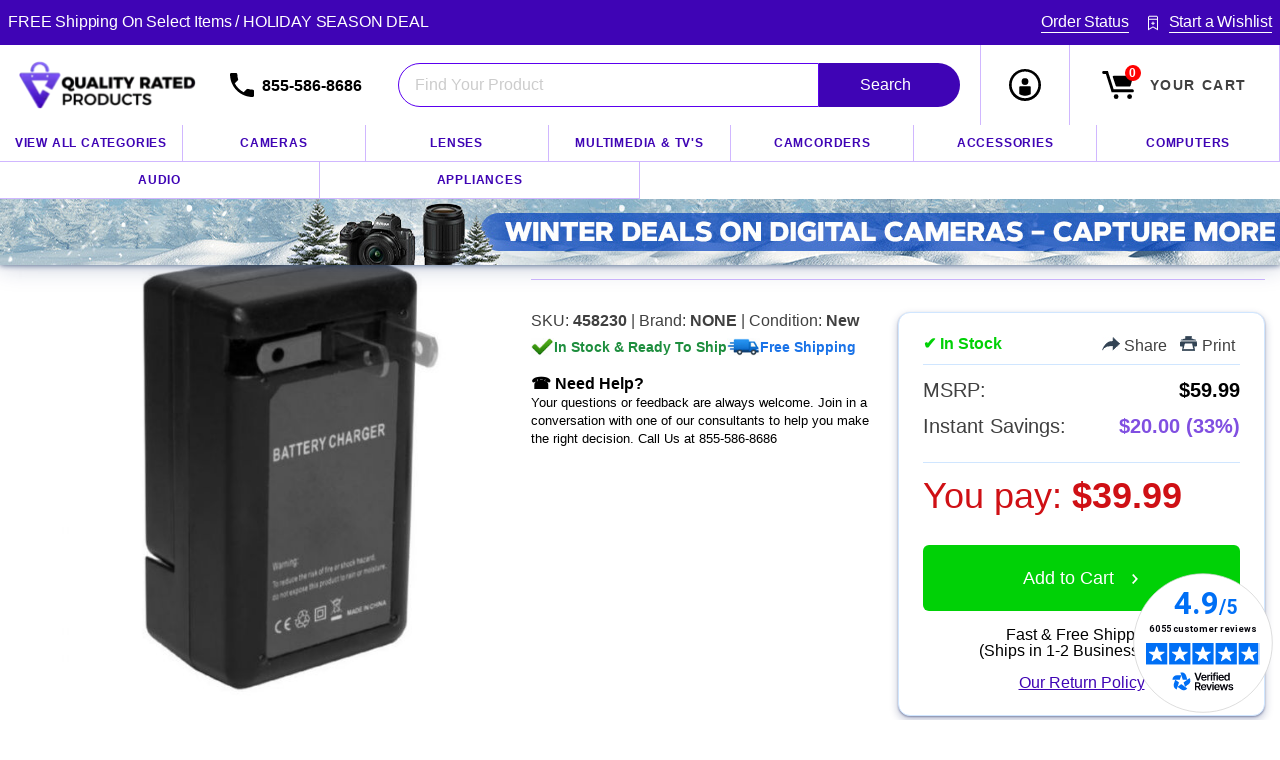

--- FILE ---
content_type: text/html; Charset=utf-8
request_url: https://www.qualityratedproducts.com/Precision_Standard_Battery_Charger_458230.html
body_size: 47816
content:
<!DOCTYPE html>
<html lang="en">
<head>
	<title>qualityratedproducts.com</title>
	<meta charset="utf-8">
	<meta name="viewport" content="user-scalable=no,initial-scale=1,maximum-scale=1,minimum-scale=1,width=device-width,height=device-height"/>
	<meta name="description" content="">
	<meta name="keywords" content="">
	<meta name="msapplication-TileColor" content="#da532c"/>
	<meta name="theme-color" content="#ffffff"/>
	
		<link href="https://www.qualityratedproducts.com/Precision_Standard_Battery_Charger_458230.html" rel="canonical">
	
	<link href="https://www.qualityratedproducts.com/favicon.ico" rel="shortcut icon">
	<link href="https://www.qualityratedproducts.com/assets/apple-touch-icon.png" rel="apple-touch-icon" sizes="180x180"/>
	<link href="https://www.qualityratedproducts.com/assets/favicon-32x32.png" rel="icon" type="image/png" sizes="32x32"/>
	<link href="https://www.qualityratedproducts.com/assets/favicon-16x16.png" rel="icon" type="image/png" sizes="16x16"/>
	<link href="https://www.qualityratedproducts.com/assets/css/styles.css?38" rel="stylesheet">
	<link href="https://www.qualityratedproducts.com/assets/css/custom.css?38" rel="stylesheet">

	<link href="https://www.qualityratedproducts.com/assets/css/dscountdown.css" rel="stylesheet"><link href="https://www.qualityratedproducts.com/assets/css/slider-pro.min.css" rel="stylesheet">
	<script>var siteUrl = 'https://www.qualityratedproducts.com/', ajaxUrl = 'https://www.qualityratedproducts.com/Ajax/';</script>

	<!-- Global site tag (gtag.js) - Google Analytics -->
	<script async src="https://www.googletagmanager.com/gtag/js?id=G-0M0D1CZD42"></script>
	<script>
		window.dataLayer = window.dataLayer || [];
		function gtag(){dataLayer.push(arguments);}
		gtag('js', new Date());
		gtag('config', 'G-0M0D1CZD42');
	</script>

	<!-- Google tag (gtag.js) -->
	<script async src="https://www.googletagmanager.com/gtag/js?id=AW-10775321094"></script>
	<script>
	  window.dataLayer = window.dataLayer || [];
	  function gtag(){dataLayer.push(arguments);}
	  gtag('js', new Date());
	  gtag('config', 'AW-10775321094');
	</script>

	<script>
    (function(c,l,a,r,i,t,y){
        c[a]=c[a]||function(){(c[a].q=c[a].q||[]).push(arguments)};
        t=l.createElement(r);t.async=1;t.src="https://www.clarity.ms/tag/"+i;
        y=l.getElementsByTagName(r)[0];y.parentNode.insertBefore(t,y);
    })(window, document, "clarity", "script", "unicdeyhad");
	</script>


	<script defer charset="utf-8" src="https://widgets.rr.skeepers.io/generated/53ec4e62-c05b-7cc4-45bc-963f7412d105/d07367d9-ee6f-402c-b40b-3189f410aa3b.js"></script>

</head>
<body class="home">
<svg style="display:none" xmlns="http://www.w3.org/2000/svg">
		<symbol viewBox="0 0 28 48" id="arrow">
			<title>arrow</title>
			<polygon points="0,42.8 17.1,23.8 0.2,5.2 6.2,0 28,23.7 6,48 " />
		</symbol>
		<symbol viewBox="0 0 64 64" id="burger">
			<title>burger</title>
			<rect fill="none" width="64" height="64" />
			<g>
				<path d="M64,13.7c0,2.5-1.7,4.6-3.9,4.6H3.9c-2.1,0-3.9-2-3.9-4.6s1.7-4.6,3.9-4.6h56.2C62.3,9.1,64,11.2,64,13.7z" />
				<path d="M64,32c0,2.5-1.7,4.6-3.9,4.6H3.9c-2.1,0-3.9-2-3.9-4.6s1.7-4.6,3.9-4.6h56.2C62.3,27.4,64,29.5,64,32z" />
				<path d="M64,50.3c0,2.5-1.7,4.6-3.9,4.6H3.9c-2.1,0-3.9-2-3.9-4.6s1.7-4.6,3.9-4.6h56.2C62.3,45.7,64,47.8,64,50.3z" />
			</g>
		</symbol>
		<symbol viewBox="0 0 48 48" id="cart">
			<title>cart</title>
			<g>
				<g>
					<g>
						<circle cx="21.2" cy="41.4" r="3.6" />
					</g>
					<g>
						<circle cx="41.4" cy="41.4" r="3.6" />
					</g>
					<g>
						<path d="M45.7,30.5H17.5L8.8,3H2.4C1.2,3,0.2,3.9,0.2,5.2s1,2.2,2.2,2.2h3.4L14.5,35h31.1c1.3,0,2.2-0.9,2.2-2.2
				C47.8,31.4,46.9,30.5,45.7,30.5z" />
					</g>
				</g>
				<g>
					<path d="M45.6,10.3H17.3c-0.9,0-1.5,0.7-1.2,1.6l4.5,13.2c0.1,0.7,1,1.3,1.8,1.3H41c0.7,0,1.5-0.6,1.8-1.3l3.9-13.5
			C46.6,10.8,46.2,10.3,45.6,10.3z" />
				</g>
			</g>
		</symbol>
		<symbol viewBox="0 0 48 48" id="close">
			<title>close</title>
			<g>
				<path d="M30.4,24L47,7.4c1.5-1.5,1.3-4.2-0.5-5.9c-1.8-1.8-4.4-2-5.9-0.5L24,17.6L7.4,1C5.9-0.5,3.3-0.3,1.5,1.5
		c-1.8,1.8-2,4.4-0.5,5.9L17.6,24L1,40.6c-1.5,1.5-1.3,4.2,0.5,5.9c1.8,1.8,4.4,2,5.9,0.5L24,30.4L40.6,47c1.5,1.5,4.2,1.3,5.9-0.5
		c1.8-1.8,2-4.4,0.5-5.9L30.4,24z" />
			</g>
		</symbol>
		<symbol viewBox="0 0 48 48" id="info">
			<title>info</title>
			<path d="M24,0C10.7,0,0,10.7,0,24s10.7,24,24,24s24-10.7,24-24S37.3,0,24,0z M26.4,36h-4.8V21.6h4.8V36z M26.4,16.8h-4.8V12h4.8
	V16.8z" />
		</symbol>
		<symbol viewBox="0 0 48 48" id="phone">
			<title>phone</title>
			<g>
				<path d="M9.7,20.8c3.8,7.5,10,13.7,17.6,17.6l5.9-5.9c0.7-0.7,1.8-0.9,2.7-0.7c3,1,6.2,1.5,9.5,1.5c1.5,0,2.7,1.2,2.7,2.7v9.3
		c0,1.5-1.2,2.7-2.7,2.7C20.3,48,0,27.7,0,2.7C0,1.2,1.2,0,2.7,0H12c1.5,0,2.7,1.2,2.7,2.7c0,3.3,0.5,6.5,1.5,9.5
		c0.3,0.9,0.1,2-0.7,2.7L9.7,20.8z" />
			</g>
		</symbol>
		<symbol viewBox="0 0 48 48" id="print">
			<title>print</title>
			<g>
				<path d="M45,15h-3V3c0-1.7-1.3-3-3-3H9C7.3,0,6,1.3,6,3v12H3c-1.7,0-3,1.3-3,3v15c0,1.7,1.3,3,3,3h3v9c0,1.7,1.3,3,3,3h30
		c1.7,0,3-1.3,3-3v-9h3c1.7,0,3-1.3,3-3V18C48,16.3,46.7,15,45,15z M9,30h30v15H9V30z M39,27H9c-1.7,0-3,1.3-3,3v3H3V18h42v15h-3v-3
		C42,28.3,40.7,27,39,27z M9,3h30v12H9V3z M33,22.5c0,0.8,0.7,1.5,1.5,1.5s1.5-0.7,1.5-1.5S35.3,21,34.5,21S33,21.7,33,22.5z
		 M6,22.5C6,23.3,6.7,24,7.5,24S9,23.3,9,22.5S8.3,21,7.5,21S6,21.7,6,22.5z M39,22.5c0,0.8,0.7,1.5,1.5,1.5s1.5-0.7,1.5-1.5
		S41.3,21,40.5,21S39,21.7,39,22.5z M36,34.5c0-0.8-0.7-1.5-1.5-1.5h-21c-0.8,0-1.5,0.7-1.5,1.5s0.7,1.5,1.5,1.5h21
		C35.3,36,36,35.3,36,34.5z M34.5,39h-21c-0.8,0-1.5,0.7-1.5,1.5s0.7,1.5,1.5,1.5h21c0.8,0,1.5-0.7,1.5-1.5S35.3,39,34.5,39z" />
			</g>
		</symbol>
		<symbol viewBox="0 0 48 48" id="search">
			<title>search</title>
			<path d="M31 28h-1.59l-.55-.55C30.82 25.18 32 22.23 32 19c0-7.18-5.82-13-13-13S6 11.82 6 19s5.82 13 13 13c3.23 0 6.18-1.18 8.45-3.13l.55.55V31l10 9.98L40.98 38 31 28zm-12 0c-4.97 0-9-4.03-9-9s4.03-9 9-9 9 4.03 9 9-4.03 9-9 9z" />
			<path d="M0 0h48v48H0z" fill="none" />
		</symbol>
		<symbol viewBox="0 0 52 52" id="soc-fb">
			<title>soc-fb</title>
			<g>
				<g>
					<path d="M52,4.9v42.2c0,2.7-2.2,4.9-4.9,4.9H35.9V31.8h6.8l1-7.8h-7.7v-5.2c0-3.8,4.1-3.4,4.1-3.4h4V8c-1.6,0-3.7-0.1-6.5-0.2
			C27.4,7.7,27.8,18,27.8,18v6h-6.9v7.8h6.9V52H4.9C2.2,52,0,49.8,0,47.1V4.9C0,2.2,2.2,0,4.9,0h42.2C49.8,0,52,2.2,52,4.9z" />
				</g>
			</g>
		</symbol>
		<symbol viewBox="0 0 52 52" id="soc-insta">
			<title>soc-insta</title>
			<g>
				<g>
					<path d="M52,46.8V5.2c0-0.2-0.1-0.5-0.1-0.7c-0.5-2.3-2.4-4.1-4.7-4.5C47.1,0,47,0,46.9,0H5.1C4.9,0,4.6,0.1,4.4,0.1
			c-2.3,0.5-4,2.4-4.3,4.7C0,4.9,0,5,0,5.1v41.7c0,0.3,0.1,0.5,0.1,0.8c0.5,2.3,2.4,4,4.7,4.3C5,52,5.1,52,5.2,52h41.6
			c0.3,0,0.5-0.1,0.8-0.1c2.1-0.5,3.9-2.2,4.3-4.4C51.9,47.3,52,47,52,46.8L52,46.8z M37.2,6.3c0-1.2,0.9-2.1,2.1-2.1
			c1.6,0,3.3,0,4.9,0c1.2,0,2.1,0.9,2.1,2.1v4.9c0,1.1-0.9,2-2,2.1c-0.9,0-1.7,0-2.6,0v0c-0.8,0-1.6,0-2.4,0c-1,0-1.8-0.5-2.1-1.4
			c-0.1-0.2-0.1-0.5-0.1-0.7C37.2,9.6,37.2,8,37.2,6.3z M26,15.5c5.9,0,10.7,4.9,10.5,10.8c-0.1,5.7-4.9,10.4-10.8,10.3
			c-5.7-0.1-10.4-4.8-10.3-10.7C15.5,20.1,20.2,15.5,26,15.5z M46.4,44.3c0,1.1-1,2.1-2.1,2.1H7.7c-1.1,0-2.1-1-2.1-2.1
			c0-7.7,0-15.4,0-23.1v-0.1h5c-1.3,4.4-0.9,8.7,1.3,12.7c1.5,2.7,3.6,4.8,6.3,6.3c5.3,3,11.9,2.7,17-0.7c1.9-1.3,3.5-3,4.7-5
			c1.2-2,2-4.2,2.2-6.5c0.3-2.3,0.1-4.6-0.6-6.8h5v0.2C46.4,28.9,46.4,36.6,46.4,44.3z" />
				</g>
			</g>
		</symbol>
		<symbol viewBox="0 0 52 52" id="soc-tw">
			<title>soc-tw</title>
			<g>
				<path d="M4.9,0C2.2,0,0,2.2,0,4.9v42.2C0,49.8,2.2,52,4.9,52h42.2c2.7,0,4.9-2.2,4.9-4.9V4.9C52,2.2,49.8,0,47.1,0H4.9z M40.5,18.6
		c0,0.3,0,0.6,0,1c0,9.9-7.5,21.2-21.2,21.2c-4.2,0-8.1-1.2-11.4-3.4c0.6,0.1,1.2,0.1,1.8,0.1c3.5,0,6.7-1.2,9.3-3.2
		c-3.3-0.1-6-2.2-7-5.2c0.5,0.1,0.9,0.1,1.4,0.1c0.7,0,1.3-0.1,2-0.3c-3.4-0.7-6-3.7-6-7.3c0,0,0-0.1,0-0.1c1,0.6,2.2,0.9,3.4,0.9
		c-2-1.3-3.3-3.6-3.3-6.2c0-1.4,0.4-2.6,1-3.8c3.7,4.5,9.2,7.5,15.4,7.8c-0.1-0.5-0.2-1.1-0.2-1.7c0-4.1,3.3-7.5,7.5-7.5
		c2.1,0,4.1,0.9,5.4,2.4c1.7-0.3,3.3-1,4.7-1.8c-0.6,1.7-1.7,3.2-3.3,4.1c1.5-0.2,3-0.6,4.3-1.2C43.2,16.2,41.9,17.5,40.5,18.6z" />
			</g>
		</symbol>
		<symbol viewBox="0 0 48 48" id="user">
			<title>user</title>
			<g>
				<g>
					<circle cx="24" cy="18.8" r="5.1" />
					<path d="M30.9,25.7H17.1c-0.9,0-1.6,0.7-1.6,1.6v10.3c2.5,1.6,5.4,2.5,8.6,2.5c3.1,0,6.1-0.9,8.6-2.4V27.3
			C32.6,26.4,31.8,25.7,30.9,25.7z" />
				</g>
				<path d="M24,0C10.7,0,0,10.7,0,24s10.7,24,24,24s24-10.7,24-24S37.3,0,24,0z M24,43.8c-11,0-20-8.9-20-20s8.9-20,20-20
		s20,8.9,20,20S35.1,43.8,24,43.8z" />
			</g>
		</symbol>
		<symbol viewBox="0 0 14.4 24" id="warehouse">
			<title>warehouse</title>
			<g>
				<path d="M0,0v24h14.4V0H0z M12.8,22.4H8v-3.2H6.4v3.2H1.6V1.6h11.2V22.4z M11.2,15.2H8.8v2.4h2.4V15.2z M11.2,11.2H8.8v2.4h2.4
		V11.2z M11.2,7.2H8.8v2.4h2.4V7.2z M11.2,3.2H8.8v2.4h2.4V3.2z M5.6,15.2H3.2v2.4h2.4V15.2z M5.6,11.2H3.2v2.4h2.4V11.2z M5.6,7.2
		H3.2v2.4h2.4V7.2z M5.6,3.2H3.2v2.4h2.4V3.2z M8.8,17.6h2.4v-2.4H8.8V17.6z M8.8,13.6h2.4v-2.4H8.8V13.6z M8.8,9.6h2.4V7.2H8.8V9.6
		z M8.8,3.2v2.4h2.4V3.2H8.8z M3.2,17.6h2.4v-2.4H3.2V17.6z M3.2,13.6h2.4v-2.4H3.2V13.6z M3.2,9.6h2.4V7.2H3.2V9.6z M3.2,5.6h2.4
		V3.2H3.2V5.6z M8.8,3.2v2.4h2.4V3.2H8.8z M8.8,7.2v2.4h2.4V7.2H8.8z M8.8,11.2v2.4h2.4v-2.4H8.8z M8.8,15.2v2.4h2.4v-2.4H8.8z
		 M3.2,15.2v2.4h2.4v-2.4H3.2z M3.2,11.2v2.4h2.4v-2.4H3.2z M3.2,7.2v2.4h2.4V7.2H3.2z M3.2,3.2v2.4h2.4V3.2H3.2z" />
			</g>
		</symbol>
		<symbol viewBox="0 0 32 32" id="wishlist">
			<title>wishlist</title>
			<metadata>
				<?xpacket begin="﻿" id="W5M0MpCehiHzreSzNTczkc9d"?>
				<x:xmpmeta xmlns:x="adobe:ns:meta/" x:xmptk="Adobe XMP Core 6.0-c002 79.164519, 2020/08/25-17:54:00        ">
					<rdf:RDF xmlns:rdf="http://www.w3.org/1999/02/22-rdf-syntax-ns#">
						<rdf:Description rdf:about="" xmlns:xmp="http://ns.adobe.com/xap/1.0/" xmlns:xmpGImg="http://ns.adobe.com/xap/1.0/g/img/" xmlns:xmpTPg="http://ns.adobe.com/xap/1.0/t/pg/" xmlns:stDim="http://ns.adobe.com/xap/1.0/sType/Dimensions#" xmlns:xmpG="http://ns.adobe.com/xap/1.0/g/" xmlns:dc="http://purl.org/dc/elements/1.1/" xmlns:xmpMM="http://ns.adobe.com/xap/1.0/mm/" xmlns:stEvt="http://ns.adobe.com/xap/1.0/sType/ResourceEvent#">
							<xmp:CreatorTool>Adobe Illustrator 25.0 (Windows)</xmp:CreatorTool>
							<xmp:CreateDate>2021-04-20T16:38:35+01:00</xmp:CreateDate>
							<xmp:Thumbnails>
								<rdf:Alt>
									<rdf:li rdf:parseType="Resource">
										<xmpGImg:width>176</xmpGImg:width>
										<xmpGImg:height>256</xmpGImg:height>
										<xmpGImg:format>JPEG</xmpGImg:format>
										<xmpGImg:image>/9j/4AAQSkZJRgABAgEASABIAAD/7QAsUGhvdG9zaG9wIDMuMAA4QklNA+0AAAAAABAASAAAAAEA AQBIAAAAAQAB/+4ADkFkb2JlAGTAAAAAAf/bAIQABgQEBAUEBgUFBgkGBQYJCwgGBggLDAoKCwoK DBAMDAwMDAwQDA4PEA8ODBMTFBQTExwbGxscHx8fHx8fHx8fHwEHBwcNDA0YEBAYGhURFRofHx8f Hx8fHx8fHx8fHx8fHx8fHx8fHx8fHx8fHx8fHx8fHx8fHx8fHx8fHx8fHx8f/8AAEQgBAACwAwER AAIRAQMRAf/EAaIAAAAHAQEBAQEAAAAAAAAAAAQFAwIGAQAHCAkKCwEAAgIDAQEBAQEAAAAAAAAA AQACAwQFBgcICQoLEAACAQMDAgQCBgcDBAIGAnMBAgMRBAAFIRIxQVEGE2EicYEUMpGhBxWxQiPB UtHhMxZi8CRygvElQzRTkqKyY3PCNUQnk6OzNhdUZHTD0uIIJoMJChgZhJRFRqS0VtNVKBry4/PE 1OT0ZXWFlaW1xdXl9WZ2hpamtsbW5vY3R1dnd4eXp7fH1+f3OEhYaHiImKi4yNjo+Ck5SVlpeYmZ qbnJ2en5KjpKWmp6ipqqusra6voRAAICAQIDBQUEBQYECAMDbQEAAhEDBCESMUEFURNhIgZxgZEy obHwFMHR4SNCFVJicvEzJDRDghaSUyWiY7LCB3PSNeJEgxdUkwgJChgZJjZFGidkdFU38qOzwygp 0+PzhJSktMTU5PRldYWVpbXF1eX1RlZmdoaWprbG1ub2R1dnd4eXp7fH1+f3OEhYaHiImKi4yNjo +DlJWWl5iZmpucnZ6fkqOkpaanqKmqq6ytrq+v/aAAwDAQACEQMRAD8A9TySRxRtJIwSNAWd2ICq oFSST0AxV8wfm9/zl8tncT6N+XiR3EkZKTeYJl9SLkNj9ViPwvQ/tv8ACeykUOKvmvzL5+86+Z5m l1/W7zUSxr6c0zmJa9kiBEaD2VRiqQYq7FXYq7FXYq7FXYq7FXYq7FXYq7FXYq7FXYquR3R1dGKu pBVgaEEdCDirPPJn56/mj5RnjbTddnuLRCK6dfM11bMo/Z4SElB/xjZT74q+u/yW/wCciPLf5iou mXKLpPmlFLPpzNyjnCirPbOacqDcofiH+UBXFXreKvl7/nL7837izVfy80acxyXEaza/MhofScVj tfEcx8b/AOTxHQnFXyZirsVdirsVdirsVdirsVdirsVdirsVdirsVdirsVdirsVdiqI0+/vdOvre /sZ3try1kWa3uIyVdJEPJWUjoQRir9DPyN/M6P8AMPyFa6vLxXV7ZvqmsQrsBcxqDzUdllVg48Kl e2Kvgrz95lm8z+ddb1+Vix1G8mmjrvxiLkRIPZIwqj5YqkGKvf8A/nHT/nHS0882jeaPNDSJ5dSR obKyhYxvdPGaOzON1iU/D8PxFq7im6r6KX/nGz8kVUKPK0NAKCs90Tt4ky1xVv8A6Fu/JL/qVoP+ R1z/ANVcVd/0Ld+SX/UrQf8AI65/6q4q7/oW78kv+pWg/wCR1z/1VxV3/Qt35Jf9StB/yOuf+quK u/6Fu/JL/qVoP+R1z/1VxV3/AELd+SX/AFK0H/I65/6q4q7/AKFu/JL/AKlaD/kdc/8AVXFXf9C3 fkl/1K0H/I65/wCquKu/6Fu/JL/qVoP+R1z/ANVcVd/0Ld+SX/UrQf8AI65/6q4q7/oW78kv+pWg /wCR1z/1VxV3/Qt35Jf9StB/yOuf+quKu/6Fu/JL/qVoP+R1z/1VxV3/AELd+SX/AFK0H/I65/6q 4qg9W/5xe/JW/spLaPQTYSsPgu7W4nWVD4rzd0PyZSMVfG/5u/lhqX5c+cZtBupfrNs6C4069A4+ tbuSFJHZ1KlWHiPCmKsJxV9D/wDOFnmOaz8/aroRY/VdVsDNw/4vtHBQ/wDIuWTFXzxirsVfoT/z jYqr+SPlYKAB6M5oNtzdSkn78Vel4q7FXYq7FXYq7FXYq7FXYq7FXYq7FXYq7FXYq7FXyV/znEq/ pfyk1ByNveAt3IDxUH44q+YMVewf84nEj87dIANAYLwH3H1Zzirx/FXYq/Qr/nG7/wAkl5W/4wTf 9RMuKvSsVdirsVdirsVdirsVdirsVdirsVdirsVdirsVdir5L/5zj/46vlH/AIwXv/E4cVfL+KvY P+cT/wDyduj/APGC8/6hpMVeP4q7FX6Ff843f+SS8rf8YJv+omXFXpWKuxV2KuxV2KuxV2KuxV2K uxV2KuxV2KuxV2KuxV8l/wDOcf8Ax1fKP/GC9/4nDir5fxV7B/zif/5O3R/+MF5/1DSYq8fxV2Kv q78oP+cnfy38o/lvonl3VYtRbUNPikScwQRvHV5nkHFjKpOzjtirMf8Aocn8o/8AfOq/9I0X/VbF Xf8AQ5P5R/751X/pGi/6rYq7/ocn8o/986r/ANI0X/VbFXf9Dk/lH/vnVf8ApGi/6rYq7/ocn8o/ 986r/wBI0X/VbFXf9Dk/lH/vnVf+kaL/AKrYq7/ocn8o/wDfOq/9I0X/AFWxV3/Q5P5R/wC+dV/6 Rov+q2Ku/wChyfyj/wB86r/0jRf9VsVd/wBDk/lH/vnVf+kaL/qtirv+hyfyj/3zqv8A0jRf9VsV d/0OT+Uf++dV/wCkaL/qtirv+hyfyj/3zqv/AEjRf9VsVd/0OT+Uf++dV/6Rov8Aqtirv+hyfyj/ AN86r/0jRf8AVbFXf9Dk/lH/AL51X/pGi/6rYq8J/wCclfze8qfmPfaDP5eS6RNNiuEuPrcaxmsz RlePF5K/YOKvFsVewf8AOJ//AJO3R/8AjBef9Q0mKvH8VdirsVdirsVdirsVdirsVdirsVdirsVd irsVdirsVdirsVdirsVewf8AOJ//AJO3R/8AjBef9Q0mKvH8VdirItN/Lr8wdUsYr/TPLGrX1jOC YLu2sbmaJwCVJSREZW3BGxxVE/8AKp/zT/6k3XP+4bef9U8Vd/yqf80/+pN1z/uG3n/VPFXf8qn/ ADT/AOpN1z/uG3n/AFTxV3/Kp/zT/wCpN1z/ALht5/1TxV3/ACqf80/+pN1z/uG3n/VPFXf8qn/N P/qTdc/7ht5/1TxV3/Kp/wA0/wDqTdc/7ht5/wBU8Vd/yqf80/8AqTdc/wC4bef9U8Vd/wAqn/NP /qTdc/7ht5/1TxV3/Kp/zT/6k3XP+4bef9U8Vd/yqf8ANP8A6k3XP+4bef8AVPFXf8qn/NP/AKk3 XP8AuG3n/VPFXf8AKp/zT/6k3XP+4bef9U8Vd/yqf80/+pN1z/uG3n/VPFXf8qn/ADT/AOpN1z/u G3n/AFTxV3/Kp/zT/wCpN1z/ALht5/1TxVKNc8reZ9AeFNe0i90l7gMYFvraW2MgWgYoJVTlSorT FUrxV7B/zif/AOTt0f8A4wXn/UNJirx/FXYq/Qr/AJxu/wDJJeVv+ME3/UTLir0rFXYq7FXYq7FX Yq7FXYq7FXYq7FXYq7FXYq7FXYq+S/8AnOP/AI6vlH/jBe/8ThxV8v4q9g/5xP8A/J26P/xgvP8A qGkxV4/irsVfoV/zjd/5JLyt/wAYJv8AqJlxV6VirsVdirsVdirsVdirsVdirsVdirsVdirsVdir sVfJf/Ocf/HV8o/8YL3/AInDir5fxV7B/wA4n/8Ak7dH/wCMF5/1DSYq8fxV2Kv0K/5xu/8AJJeV v+ME3/UTLir0rFXYq7FXYq7FXYq7FXYq7FXYq7FXYq7FXYq7FXYq+S/+c4/+Or5R/wCMF7/xOHFX y/ir2D/nE/8A8nbo/wDxgvP+oaTFXj+KuxV+hX/ON3/kkvK3/GCb/qJlxV6VirsVdirsVdirsVdi ryTzj/zlF+U/lfVJdLlu7jVLy3f07ldNiWVI3DcWUySPEjFe/Fj4ddsVZT+Xn5u+Q/zAgkby7qHq XUCh7jT51MVzGpNORjb7S/5SEr74qzLFXYq7FXYq7FXYq7FXyX/znH/x1fKP/GC9/wCJw4q+X8Ve wf8AOJ//AJO3R/8AjBef9Q0mKvH8Vdir9Cv+cbv/ACSXlb/jBN/1Ey4q9KxV2KuxV2KuxV2KvNf+ cjPMmpeXvye16+02Rob2VYrSOdTRkW5mSKRlPY+mzAEdDvir89cVZV+VvmPUvLv5h6BqunyFJor2 FJFBoJIZXEcsbf5LoxGKv0qxV2KuxV2KuxV2KuxV8l/85x/8dXyj/wAYL3/icOKvl/FXsH/OJ/8A 5O3R/wDjBef9Q0mKvH8Vdir9Cv8AnG7/AMkl5W/4wTf9RMuKvSsVdirsVdirsVdiryD/AJyw/wDJ Jav/AMZ7P/qJTFXwViqa+U/+Up0b/mOtv+Ty4q/T/FXYq7FXYq7FXYq7FXyX/wA5x/8AHV8o/wDG C9/4nDir5fxV7B/zif8A+Tt0f/jBef8AUNJirx/FXYq/Qr/nG7/ySXlb/jBN/wBRMuKvSsVdirsV dirwn8zP+ctPKPlDWp9E0nTpPMN/ZuY7145lt7aORTRoxLwmLup2aiU7VrXFWF/9Dz/9+T/3NP8A szxVh/5sf85Tf8rA8kXnlf8Awx+jPrckMn1z696/H0ZVkp6f1eKteNPtYq8FxVF6Tffo/VbO/wCH q/VJ4p/Trx5ek4fjWhpWnWmKvp//AKHn/wC/J/7mn/ZnirY/5znFd/JO3/bU/wCzTFXtH5S/nZ5S /MuzmOl+pZ6paANeaVccfVRSaCRCppJHXbkOncCoqq9BxV2KuxV2Kvkv/nOP/jq+Uf8AjBe/8Thx V8v4q9g/5xP/APJ26P8A8YLz/qGkxV4/irsVfoV/zjd/5JLyt/xgm/6iZcVelYq7FXYqkfnq81Cy 8keYb3Ta/pG20y8msuOzetHbu0dPfkBir8yCSSSTUnck9a4q1irsVdirsVdirsVeo/8AOM19qFp+ dflwWRJNy80FxGDQNA1vIZOXiFC8/mMVfoHirsVdirsVfJf/ADnH/wAdXyj/AMYL3/icOKvl/FXs H/OJ/wD5O3R/+MF5/wBQ0mKvH8Vdir9Cv+cbv/JJeVv+ME3/AFEy4q9KxV2KuxVxAYEEVB2IPQjF XyP+aP8Azh5rv6ZuNR8hS282mXLmRdJuJPRlgLblInYcHSv2eRBA2364qwP/AKFP/O3/AKs8H/SZ bf8AVTFUk84/kD+Z/k7QJ9e17TorfTLdkSWVLmCUgyuEX4Udm+02KvOsVVrO0nvLyC0txynuZEii UkAF3YKoqfc4q9a/6FP/ADt/6s8H/SZbf9VMVXJ/zib+djOFOlW6Amhdry3oPc0cn8MVfQn5A/8A OOkX5dzy69rdzFf+ZpozDF6HI29rE9OYQuFZ3alC9BtsOpqq9uxV2KuxV2Kvkv8A5zj/AOOr5R/4 wXv/ABOHFXy/ir2D/nE//wAnbo//ABgvP+oaTFXj+KuxV+hX/ON3/kkvK3/GCb/qJlxV6VirsVdi rsVdirsVeQf85Yf+SS1f/jPZ/wDUSmKvgrFU18p/8pTo3/Mdbf8AJ5cVfp/irsVdirsVdirsVdir 5L/5zj/46vlH/jBe/wDE4cVfL+KvYP8AnE//AMnbo/8AxgvP+oaTFXj+KuxV+hX/ADjd/wCSS8rf 8YJv+omXFXpWKuxV2KuxV2KuxV5R/wA5SWF1efklrwtkMjQNazyKNz6cdzGXb/Yr8R9sVfAWKp55 Fsrq+866BZ2sZluJ9RtUjQbkkzL/AJnFX6cYq7FXYq7FXYq7FXYq+S/+c4/+Or5R/wCMF7/xOHFX y/ir2D/nE/8A8nbo/wDxgvP+oaTFXj+KuxV+hX/ON3/kkvK3/GCb/qJlxV6VirsVdirsVdirsVUr q1tru1mtLqJZ7a4Rop4ZAGR43BVlZTsQwNCMVfMnnD/nCizudTkuvKmuiwspWLDT72JpfSrvRJlb ky+AZa/5RxVnn5N/840+W/y81Aa3dXja15hVWSC6aMQwwK4o3pRcnPMqeJdm6dAN8VeyYq7FXYq7 FXYq7FXYq+S/+c4/+Or5R/4wXv8AxOHFXy/ir2D/AJxP/wDJ26P/AMYLz/qGkxV4/irsVfoV/wA4 3f8AkkvK3/GCb/qJlxV6VirsVdirsVdirsVdirsVdirsVdirsVdirsVdirsVfJf/ADnH/wAdXyj/ AMYL3/icOKvl/FXsH/OJ/wD5O3R/+MF5/wBQ0mKvH8Vdir9Cv+cbv/JJeVv+ME3/AFEy4q9KxV2K uxV2KuxV2KuxV2KuxV2KuxV2KuxV2KuxV2Kvkv8A5zj/AOOr5R/4wXv/ABOHFXy/ir2D/nE//wAn bo//ABgvP+oaTFXj+KuxV+hX/ON3/kkvK3/GCb/qJlxV6VirsVdirsVdirsVSbzV5x8seU9LfVPM Wow6dZLsHlb4nb+WNBV5G/yVBOKvln8yP+cydfu7v6r5DthptjE4J1G8jSW4mCnoIm5xxo3vyb3X FWeflX/zl15Y18w6Z5zjTQdWairfKSbCVvEsxLQEn+Ylf8rFX0BDNDPEk0MiywyKGjkQhlZSKgqR sQcVX4q7FXYq7FXYq7FXyX/znH/x1fKP/GC9/wCJw4q+X8Vewf8AOJ//AJO3R/8AjBef9Q0mKvH8 Vdir9Cv+cbv/ACSXlb/jBN/1Ey4q9KxV2KuxV2KqN5eWdlay3d7PHbWkCl57iZ1jjRF3LO7EKoHi cVfOX5qf85haNpnraX5ChXVL4VRtYnDC0jPT91H8LzEeJov+sMVfK3mnzd5l81aq+q+YdRm1G+ev 7yZqhATXjGgoka/5KgDFUnxV2KvQ/wAsvz08/fl9KkWmXf1vR+VZdHuyXtzU7mPflE3uh+YOKvr/ APK3/nIryD59WKzWf9Ea+4AbSrxgC7eFvLssvy2b/JxV6lirsVdirsVdir5L/wCc4/8Ajq+Uf+MF 7/xOHFXy/ir2D/nE/wD8nbo//GC8/wCoaTFXj+KuxV+hX/ON3/kkvK3/ABgm/wComXFXpWKuxV2K vH/zU/5ya8ieSPV0+xca/wCYEqpsbVx6MTdP39wOSqR/KoZvEDrir5C/Mf8AOPz5+YN0X16/IsFb lb6VbVitIz2IjqebD+Zyze+KsIxV2Kpx5b8oeaPM91Ja+X9LudUuIUMkyW0bScEAJqxGwrTbxOw3 xVK7i3uLaeS3uInhniYpLFIpR1YbFWU0IIxVTxVsEggg0I3BHWuKvb/ys/5yr86+U/R07zBy8xaG lFAmel5Cg2/dzGvMD+WSvsRir648gfml5J8+WH1ry5qKTyIK3FjJ+7uof+MkRNaf5Qqp7HFWWYq7 FXYq+S/+c4/+Or5R/wCMF7/xOHFXy/ir2D/nE/8A8nbo/wDxgvP+oaTFXj+KuxV+hX/ON3/kkvK3 /GCb/qJlxV6VirCvzG/ODyL+X9mZdevh9dZS1vpdvSS7l8KR1HEH+ZyF98VfIf5p/wDOTvnvzr62 n6e58v6A9VNnaufXlQ/7/uBxY17qnFexrirxzFXYqiLDT7/UbyGysLeW7vLhgkFtAjSSOx/ZVFBY n5Yq+kfyr/5w81O+9HVPP8zafaGjpotswNy4rWk8o5LED/KtW91OKvqfy35W8u+WdLj0rQNPh02w j6QwLxqenJ23Z2PdmJJxViv5l/kl5C/MGBm1ey9DVQtIdXtaR3K0FAGalJFH8rg+1MVfIP5p/wDO OHnzyH6t8kX6a8vpVv0naISYkHe4h+Jo/wDW3X/KxV5PirsVRel6tqek38OoaXdy2V9btzguYHaO RCO4ZSDir6X/ACr/AOcxriAQ6X+YUBniFEXXrRP3g97iBdm92jof8knFX1FoHmHQ/MOmRapol9Dq Onzf3dxbuHWtKlTT7LCu6ncd8VTDFXyX/wA5x/8AHV8o/wDGC9/4nDir5fxV7B/zif8A+Tt0f/jB ef8AUNJirx/FXYq+9PyV82eXPK3/ADj75a1XzBqEOnWMcE372ZqFj9ZlPFFFWdj2VQTiryD80/8A nMLV9R9bTPIULaZZmqtrFwoN046H0o/iSIHxNW/1Tir5xvr69v7uW8vriS6u52Lz3EztJI7HqzOx JJ+eKqGKuxV7L+Vn/OMHnrzoYb/U0by/oD0YXdyh9eVf+KICVbf+Z6L3FcVfXn5d/lD5F/L+z9LQ LAC8ZeNxqk9JbuX/AFpKDiv+SgVfbFWZ4q7FXYq4gEUO4PUYq8U/NP8A5xY8j+b/AFtR0QL5d156 uZbdAbSZjufVgHEKT/MlPEhsVfIn5g/lV548g331bzFp7QwuxW21CKslpNT/AH3KBSu1eLUYdwMV YjirsVZD5L/MDzf5K1Maj5b1KWxmNPWjU8oZVH7MsTVRx8xt2pir6y/Kz/nLnyr5g9HTfOKJ5f1d qIt4CTYSsf8ALarQf7Mlf8rtirCf+c3ZoptQ8nTQuskUltePHIhDKys0JDKRsQRir5ixV7B/zif/ AOTt0f8A4wXn/UNJirx/FXYqibrUtRu4La3urqWeCyQxWcUjsyQxli5WNSaKCzE0HfFUNirsVZv+ XH5Oee/zBugmhWJWwVuFxq1xWO0i8ayUPNh/KgZvbFX19+Vf/OM3kTyP6N/eINe8wJ8X166QelE3 /FEB5KtOzNybwI6Yq9fxV2KuxV2KuxV2KuxVDalpmnapYzWGpWsV7Y3C8J7W4RZInXwZGBBxV81f mp/zh1ZXPq6n+Xs4tZ92bQrpyYW9redqsh/yZKj/AClGKvlvzB5b17y7qkul67YTadqEP27edCjU 7MvZlPZl2PbFUtxV2KomfUtRuLS2sri6lmtLPn9Ut3dmji9Ugv6ak0XkVBNMVQ2KvYP+cT//ACdu j/8AGC8/6hpMVeP4q7FXYqnHlfyj5l81arHpXl7T5tRvpP8AdcK7KP5pHNERf8piBir6p/Kv/nD3 RtN9HVPPky6peijro8BItIz1pLJ8LzEeAov+sMVfRtnZ2dlaxWllBHbWkChILeFFjjRF2CoigKoH gMVVsVdirsVdirsVdirsVdirsVdiqQec/IXlLznph03zJpsV/bivpO44yxMf2opVo6H/AFTv3xV8 m/mp/wA4jeaNA9bUvJrvr2krVzYsAL+JfAKoCz/7ABv8nFXz/NDNBK8MyNFNGxWSNwVZWBoQwO4I xVZirsVewf8AOJ//AJO3R/8AjBef9Q0mKvH8VVba1ubq4itrWJ57mZgkMESl3d2NAqqtSST2GKvo n8q/+cQNf1f0dT89Sto+nGjrpURBvZB1pI26QA/7JuxCnFX1Z5T8meV/KWlrpfl3TodOs1oWWIfE 7DblI5q8je7EnFU6xV2KuxV2KuxV2KuxV2KuxV2KuxV2KuxV2KvPPzO/IryF+YMLy6nafU9YpSLW bQKlwKdBJtxlX2cfIjFXx/8Amj/zjv5+8gmW8kg/S+gJUjV7NSVRR3uIt3h9yar/AJWKvLsVewf8 4n/+Tt0f/jBef9Q0mKqP5Wf842effPXo300X6D8vvRv0ndoeUiHvbwfC0m3RjxX/ACsVfX/5a/kr 5C/L63U6LZerqZXjNq91SS6evUB6ARqf5UAHjU74qzvFXYq7FXYq7FXYq7FXYq7FXYq7FXYq7FXY q7FXYq7FXEBgQRUHYg9CMVeGfmp/zij5M81etqXlwr5d1x6sViWtjM//ABZCv92T/NH8yrHFXlH5 G/lj518ifn7pFn5j057ZGivVt71P3lrNS2k3imHwnbfiaMO4GKv/2Q==</xmpGImg:image>
									</rdf:li>
								</rdf:Alt>
							</xmp:Thumbnails>
							<xmp:MetadataDate>2021-04-20T16:38:35+01:00</xmp:MetadataDate>
							<xmp:ModifyDate>2021-04-20T16:38:35+01:00</xmp:ModifyDate>
							<xmpTPg:MaxPageSize rdf:parseType="Resource">
								<stDim:w>32.000000</stDim:w>
								<stDim:h>32.000000</stDim:h>
								<stDim:unit>Pixels</stDim:unit>
							</xmpTPg:MaxPageSize>
							<xmpTPg:NPages>1</xmpTPg:NPages>
							<xmpTPg:HasVisibleTransparency>False</xmpTPg:HasVisibleTransparency>
							<xmpTPg:HasVisibleOverprint>False</xmpTPg:HasVisibleOverprint>
							<xmpTPg:PlateNames>
								<rdf:Seq>
									<rdf:li>Cyan</rdf:li>
									<rdf:li>Magenta</rdf:li>
									<rdf:li>Yellow</rdf:li>
									<rdf:li>Black</rdf:li>
								</rdf:Seq>
							</xmpTPg:PlateNames>
							<xmpTPg:SwatchGroups>
								<rdf:Seq>
									<rdf:li rdf:parseType="Resource">
										<xmpG:groupName>Default Swatch Group</xmpG:groupName>
										<xmpG:groupType>0</xmpG:groupType>
									</rdf:li>
								</rdf:Seq>
							</xmpTPg:SwatchGroups>
							<dc:format>image/svg+xml</dc:format>
							<xmpMM:DerivedFrom rdf:parseType="Resource" />
							<xmpMM:DocumentID>xmp.did:50cd62f8-44b9-f345-9c61-f92bec19fe4c</xmpMM:DocumentID>
							<xmpMM:InstanceID>xmp.iid:50cd62f8-44b9-f345-9c61-f92bec19fe4c</xmpMM:InstanceID>
							<xmpMM:OriginalDocumentID>xmp.did:50cd62f8-44b9-f345-9c61-f92bec19fe4c</xmpMM:OriginalDocumentID>
							<xmpMM:History>
								<rdf:Seq>
									<rdf:li rdf:parseType="Resource">
										<stEvt:action>saved</stEvt:action>
										<stEvt:instanceID>xmp.iid:50cd62f8-44b9-f345-9c61-f92bec19fe4c</stEvt:instanceID>
										<stEvt:when>2021-04-20T16:38:35+01:00</stEvt:when>
										<stEvt:softwareAgent>Adobe Illustrator 25.0 (Windows)</stEvt:softwareAgent>
										<stEvt:changed>/</stEvt:changed>
									</rdf:li>
								</rdf:Seq>
							</xmpMM:History>
						</rdf:Description>
					</rdf:RDF>
				</x:xmpmeta>
				<?xpacket end="w"?>
			</metadata>
			<switch>
				<foreignObject requiredExtensions="&amp;ns_ai;" x="0" y="0" width="1" height="1">
					<i:aipgfRef xlink:href="#wishlist-adobe_illustrator_pgf"></i:aipgfRef>
				</foreignObject>
				<g i:extraneous="self">
					<g id="wishlist-favorite">
						<path d="M22.89,1.55H9.14c-1.66,0-3,1.34-3,3v5.07v21.06L16,25l9.89,5.68V9.62V4.55C25.89,2.89,24.55,1.55,22.89,1.55z
				 M8.14,4.55c0-0.55,0.45-1,1-1h13.74c0.55,0,1,0.45,1,1v3.07H8.14V4.55z M23.88,27.23L16,22.72l-7.86,4.51V9.62h15.74V27.23z" />
						<path d="M18.6,15.66H17v-1.59c0-0.55-0.45-1-1-1s-1,0.45-1,1v1.59h-1.58c-0.55,0-1,0.45-1,1c0,0.55,0.45,1,1,1H15v1.59
				c0,0.55,0.45,1,1,1s1-0.45,1-1v-1.59h1.6c0.55,0,1-0.45,1-1C19.6,16.11,19.15,15.66,18.6,15.66z" />
					</g>
				</g>
			</switch>
			<i:aipgf id="wishlist-adobe_illustrator_pgf" i:pgfEncoding="zstd/base64" i:pgfVersion="24"></i:aipgf>
		</symbol>
	</svg>

<header class="flex flex-col">
	<div class="infostripe container-fluid">
	<div class="container no-pd">
		<div class="flex flex-row">
			<p>FREE Shipping On Select Items / HOLIDAY SEASON DEAL</p>

			<a class="desk-only nav-btn flex" href="https://www.qualityratedproducts.com/Order_Status/"><p>Order Status</p></a>
			<a class="desk-only nav-btn flex show-login" href="https://www.qualityratedproducts.com/Account/WishList/">
				<svg><use href="#wishlist"></use></svg><p>Start a Wishlist</p>
			</a>
		</div>
	</div>
</div>
<div class="main container-fluid">
	<div class="container no-pd">
		<div class="flex flex-row h100">
			<a class="logo-div" href="https://www.qualityratedproducts.com/">
				<div class="flex flex-col">
					<img class="logo-img" src="https://www.qualityratedproducts.com/assets/img/logo.webp" alt="qualityratedproducts.com">
				</div>
			</a>

			<a class="navico phone" href="tel:855-586-8686">
				<svg><use href="#phone"></use></svg>
				<p class="phone-mob">Call</p>
				<p class="phone-desk"><span class="bold">855-586-8686</span></p>
			</a>

			<a class="navico mobSearch d-none d-sm-flex d-md-flex d-lg-none" id="search"><svg><use href="#search"></use></svg></a>
			<div class="search-desk">
				<form class="search" action="https://www.qualityratedproducts.com/Search/" method="get" spellcheck="false">
					<input type="text" name="q" value="" placeholder="Find Your Product" id="search_desk" autocomplete="off">
					<input class="btn" type="submit" value="Search">
				</form>
				<div class="search-autocomplete">
  <div class="search-wrap card">
    <div class="p-2">
      <h2>Possible item matches</h2>
      <div class="search-matches"></div>
      <div class="search-matches-all">
        <a href="#" class="text-gray-16">See all possible item matches <i class="ec ec-arrow-right-categproes"></i></a>
      </div>
    </div>
  </div>
</div>

			</div>
			<a class="navico user2" href="https://www.qualityratedproducts.com/Order_Status/">
				<svg><use href="#user"></use></svg>
			</a>

			
			<div class="dropdown relative hide">
				<div class="absolute card">
					<h3>Welcome!</h3>
					<hr>
					
						<a class="ovtrig call-signin" href="https://www.qualityratedproducts.com/Account/Login/" onclick="return false">Sign In</a>
						<a href="https://www.qualityratedproducts.com/Account/Create/">Create an Account</a>
					
					<a href="https://www.qualityratedproducts.com/Contact_Us/">Contact Us</a>
				</div>
			</div>

			<a class="navico cart">
				<svg><use href="#cart"></use></svg>
				<div class="cartNum-div"><p class="cartNum basket-count">0</p></div>
				<p class="ui-label">Your Cart</p>
			</a>
			<a class="navico user" href="https://www.qualityratedproducts.com/Order_Status/"><svg><use href="#user"></use></svg></a>
			<a class="navico burger"><svg><use href="#burger"></use></svg></a>
		</div>
	</div>
</div>
<div class="cart-pnl container no-pd">
	<div class="panel-cart">
		<div class="close-btn">
			<div class="close-btn-inner">
				<svg><use href="#close"></use></svg>
			</div>
		</div>
		<h2>Your Cart</h2>
		<hr>
		<div class="cart-items">
			
				You have no items in your shopping cart.
			
		</div>
	</div>
</div>

	<div class="container-fluid blue">
		<nav class="categories container-fluid" role="navigation">
			<a class="view-all first" href="https://www.qualityratedproducts.com/All_Categories/">View All Categories<svg><use href="#arrow"></use></svg></a>
			<a class="track first" href="https://www.qualityratedproducts.com/Order_Status/">Track Your Order</a>
			
				<a class="subcat-link" href="https://www.qualityratedproducts.com/Cameras/">Cameras</a>
				
				<a class="subcat-link" href="https://www.qualityratedproducts.com/Lenses/">Lenses</a>
				
				<a class="subcat-link" href="https://www.qualityratedproducts.com/Multimedia_TV_s/">Multimedia &amp; TV's</a>
				
				<a class="subcat-link" href="https://www.qualityratedproducts.com/Camcorders/">Camcorders</a>
				
				<a class="subcat-link" href="https://www.qualityratedproducts.com/Accessories/">Accessories</a>
				
				<a class="subcat-link" href="https://www.qualityratedproducts.com/Computers/">Computers</a>
				
				<a class="subcat-link" href="https://www.qualityratedproducts.com/Audio/">Audio</a>
				
				<a class="subcat-link" href="https://www.qualityratedproducts.com/Appliances/">Appliances</a>
				
		</nav>
		<div class="search-mob container-fluid d-sm-none d-block">
			<form class="search cc w100" action="https://www.qualityratedproducts.com/Search/" spellcheck="false">
				<input class="focal form-control" name="q" value="" maxlength="128" spellcheck="false" autocomplete="off" placeholder="Find Your Product" id="search_233">
				<input class="btn" type="submit" value="Search">
			</form>
			<div class="search-autocomplete">
  <div class="search-wrap card">
    <div class="p-2">
      <h2>Possible item matches</h2>
      <div class="search-matches"></div>
      <div class="search-matches-all">
        <a href="#" class="text-gray-16">See all possible item matches <i class="ec ec-arrow-right-categproes"></i></a>
      </div>
    </div>
  </div>
</div>

		</div>
	</div>
	
		<style>
		@media (min-width: 1560px) {
			#page {
				top: 229px;
			}
		}
		</style>
		<div class="holiday d-none d-sm-block"
			style="background-image: url(https://www.qualityratedproducts.com/files/QP/banners/long_131.jpg); "
			onclick=""
			>
			<p>&nbsp;</p>
		</div>
		<div class="holiday2 d-sm-none d-block" style="order: 3">
			<a href=""><img src="https://www.qualityratedproducts.com/files/QP/banners/long_131.jpg"
				alt="" class="img-fluid"></a>
		</div>
		
</header>

<div class="overlay ovhide"></div>

<div class="panel-container signin">
  <div class="panel card">
    <div class="panel-close signin-close">
      <div class="close-inner">
        <svg><use href="#close"></use></svg>
      </div>
    </div>
    <h4>User Sign-In</h4>
    <hr class="hr top" />
    <form class="flex flex-col" action="https://www.qualityratedproducts.com/Account/Login/">
      <label class="no-mg-t" for="email">Your Email:</label>
      <input id="email-signin" name="Email" type="email" placeholder="Enter Your Email" required>
      <label for="pwd">Your Password:</label>
      <input id="pwd" name="Password" type="password" placeholder="Enter Your Password" required>
      <input class="btn" type="submit" value="Sign In">
    </form>
    <hr class="hr">
    <div class="row">
      <a href="https://www.qualityratedproducts.com/Forgot_Password/">Forgot Password?</a>
      <div class="row-sep"></div>
      <a href="https://www.qualityratedproducts.com/Account/Create/">New Account</a>
    </div>
  </div>
</div>
<div class="panel-container nwsl">
  <div class="panel card">
    <div class="panel-close nwsl-close">
      <div class="close-inner">
        <svg><use href="#close"></use></svg>
      </div>
    </div>
    <h4>qualityratedproducts.com Newsletter</h4>
    <p>10%-off coupon code on your next order, and our best deals to your email as they happen.</p>
    <hr class="hr top">
    <form action="https://www.qualityratedproducts.com/Newsletter/">
      <label for="email-newsletter">Your Email:</label>
      <input id="email-newsletter" name="NewsletterEmail" type="email" placeholder="Enter Your Email" maxlength="50">
      <input class="btn" type="submit" name="Action" value="Subscribe">
    </form>
    <hr class="hr">
    <p class="micro">Your privacy is protected. No spam, and you can unsubscribe at any time.</p>
  </div>
</div>


<div id="page">
	
	<div class="container desk-only">
		<div class="row">
			
				<div class="breadcrumbs col-lg-9 col-md-9">
					
	<ul>
		
				<li class="item"><a href="https://www.qualityratedproducts.com/">Home</a></li>
			
				<li><span>/</span> <a href="https://www.qualityratedproducts.com/All_Categories/">Store</a></li>
			
				<li><span>/</span> <a href="https://www.qualityratedproducts.com/Accessories/">Accessories</a></li>
			
				<li><span>/</span> <a href="https://www.qualityratedproducts.com/Accessories/Batteries_Chargers/">Batteries &amp; Chargers</a></li>
			
	</ul>
	
				</div>
				<div class="detail-promo col-lg-3 col-md-3">
					<!-- <span class="orange-bg"><a href="#">2022 HOLIDAY SEASON DEAL</a></span> -->
				</div>
			
		</div>
		<hr>
	</div>
	
<div itemscope itemtype="http://schema.org/Product">
    <meta itemprop="name" content="Precision Standard Battery Charger" />
    <meta itemprop="sku" content="458230">
	<meta itemprop="image" content="https://www.qualityratedproducts.com/files/QP/product/large/QRP_precision_standard_battery_charger_458230.jpg" />
	<meta itemprop="description" content="" />

    <div itemprop="brand" itemtype="https://schema.org/Brand" itemscope>
        <meta itemprop="name" content="NONE" />
	</div>

	<meta itemprop="url" content="https://www.qualityratedproducts.com/Precision_Standard_Battery_Charger_458230.html" />
	<meta itemprop="mpn" content="ACDCSCHARGER" />

    <div itemprop="offers" itemscope itemtype="http://schema.org/Offer">
        <meta itemprop="price" content="39.99" />
        <meta itemprop="priceCurrency" content="USD" />
        
        <meta itemprop="availability" content="http://schema.org/InStock" />
        
        <meta itemprop="itemCondition" content="http://schema.org/NewCondition" />
        
        <meta itemprop="url" content="https://www.qualityratedproducts.com/Precision_Standard_Battery_Charger_458230.html" />
        <meta itemprop="priceValidUntil" content="2/18/2026" />
    </div>
</div>


<div class="container">
	<br>
	<div class="row">
		<div class="img-showcase col col-12 no-pd mb-40">
			
	<div class="slider-pro" id="my-slider" style="opacity: 0">
		

		<div class="sp-slides">
			<div class="sp-slide">
				<img class="sp-image" src="https://www.qualityratedproducts.com/files/QP/product/large/QRP_precision_standard_battery_charger_458230.jpg" alt="Precision Standard Battery Charger">
			</div>
			
		</div>

		
	</div>
	
		</div>
		<div class="prod-info col col-12">
			<h1 class="product-title">Precision Standard Battery Charger</h1>
			<hr class="hr">
			<div class="container-fluid">
				<div class="row no-pd">
					<div class="description col-xl-6">
						<div class="product-details-content">
							
	<p class="reference">
		SKU: <strong>458230</strong>
		| Brand: <strong>NONE</strong>
		
			| Condition: <strong>New</strong>
		
	</p>
	
	
<div class="status-line">
  <span class="status-item status-stock">
    <img src="/assets/img/icon_instock.jpg" alt="In Stock" class="icon">
    <span class="text"><strong>In Stock &amp; Ready To Ship</strong></span>
  </span>

  <span class="status-item status-ship">
    <img src="assets/img/icon_freeshipping.jpg" alt="Free Shipping" class="icon">
    <span class="text"><strong>Free Shipping</strong></span>
  </span>
</div>
	
<!--
	<div class="stars">
		<i class="star"></i>
		<i class="star"></i>
		<i class="star"></i>
		<span class="reviews-span"><a href="#">701 reviews</a></span> |
		<span class="qa-span"><a href="#">262 Questions, 967 Answers</a></span>
	</div>
-->

		<br>
		<div class="detail-warranty">
			<strong>☎ Need Help?</strong><br>
			<span style="font-size: 13px">Your questions or feedback are always welcome. Join in a conversation with one of our consultants to help you make the right decision. Call Us at 855-586-8686</span>
		</div>

						</div>
					</div>
					<div class="case-size col-xl-6">
						
	<div class="card">
		<div class="top">
			<div class="availability">
				<p class="stock">✔ In Stock</p>
			</div>
			<div class="share-icon">
				<p><a href="mailto:subject=qualityratedproducts.com"><img src="https://www.qualityratedproducts.com/assets/img/icon-share.png"> Share</a></p>
			</div>
			<div class="print-icon">
				<p><a href="javascript:window.print();"><img src="https://www.qualityratedproducts.com/assets/img/icon-print.png"> Print</a></p>
			</div>
		</div>
		<hr class="hr spec">

		
			<div class="row prices">
				<div class="row price">
					<h2 class="pricesh2">MSRP:</h2>
					<h2 class="cost product-detail-total">$59.99</h2>
				</div>
				<div class="row price" >
					<h2 class="pricesh2">Instant Savings:</h2>
					<h2 class="cost green product-detail-price">$20.00 (33%)</h2>
				</div>
			</div>
		
		<div class="row you_pay">
			You pay:&nbsp; <strong> $39.99</strong>
		</div>

		
			<a class="btn atc add2cart add-main" data-id="458230">Add to Cart<svg><use href="#arrow" class="atc-arrow"></use></svg><p></p></a>
		
			<div class="row">
				<div class="col-md-12">
					<center class="freeshipping flex flex-col">
					<br>
						Fast &amp; Free Shipping<br/>(Ships in 1-2 Business Days)
					</center>
					<br/>
					<center>
						<a href="https://www.qualityratedproducts.com/Return_Policy.htm"><u>Our Return Policy</u></a>
					</center>
					<br>
				</div>
			</div>
		
	</div>

					</div>
				</div>
			</div>
		</div>
	</div>
</div>

<br /><br /><br />
<footer>
	<div class="container-fluid top">
		<div class="row wrapper hc">
			<section class="newsletter hc">
				<h3 class="tc">For Latest Deals</h3>
				<p class="tc">Join our newsletter! Right here:</p><br>
				<form class="flex" action="https://www.qualityratedproducts.com/Newsletter/" method="post">
					<input type="email" name="NewsletterEmail" class="email" placeholder="Enter Your Email" maxlength="50" required>
					<input class="submit" type="submit" name="Action" value="Subscribe">
				</form>
				<p class="micro">No spam, and you can unsubscribe at any time. Your privacy is protected.</p>
			</section>
		</div>
	</div>
	<section class="row mob-only trackOrder">
		<a class="btn cc" href="https://www.qualityratedproducts.com/Order_Status/">Track Your Order</a>
	</section>
	<div class="container-fluid mid">
		<div class="row wrapper hc">
			<section class="contact col-md-6 col-lg-3 tc-mob">
				<h4>Contact Info</h4>
				<p class="desk-only"><span class="bold uppercase">Tel:</span> <a href="tel:855-586-8686">855-586-8686</a></p>
				<p class="mob-only"><span class="bold uppercase">Tel: </span><a href="tel:855-586-8686">855-586-8686</a></p>
				<a href="mailto:info@qualityratedproducts.com">info@qualityratedproducts.com</a>
				<div class="sep"></div>
				<h4>Office Hours</h4>
				<span class="bold uppercase">
				<p>Monday - Thursday: 10:00am-6:30pm EST</p>

<p>Friday - 10:00am-3:00pm EST</p>

<p>Saturday &amp; Sunday: Closed</p>

				</span>
			</section>

			<section class="pages col-md-6 col-lg-5 tc-mob">
				<h4>Pages</h4>
				<br class="mob-only">
				<div class="row">
					<div class="col-lg-6 flex flex-col no-pd">
						<p><a class="desk-only" href="https://www.qualityratedproducts.com/Just_Listed/">Just Listed</a></p>
						<p><a class="desk-only" href="https://www.qualityratedproducts.com/Best_Sellers/">Best Sellers</a></p>
						<p><a href="https://www.qualityratedproducts.com/About_Us.htm">About Us</a></p>
						<p><a href="https://www.qualityratedproducts.com/Contact_Us/">Contact Us</a></p>
						<p><a href="https://www.qualityratedproducts.com/Order_Status/">Order Status</a></p>
						<p><a href="https://www.qualityratedproducts.com/Site_Map/">Site Map</a></p>
					</div>
					<div class="col-lg-6 flex flex-col no-pd">
						<p><a href="https://www.qualityratedproducts.com/Privacy_Policy.htm">Privacy Policy</a></p>
						<p><a href="https://www.qualityratedproducts.com/Return_Policy.htm">Return Policy</a></p>
						<p><a href="https://www.qualityratedproducts.com/Terms_and_Conditions.htm">Terms & Conditions</a></p>
						<p><a href="https://www.qualityratedproducts.com/Shipping_Returns.htm">Shipping & Returns</a></p>
						
							<p><a class="show-login" href="https://www.qualityratedproducts.com/Account/Login/">Sign In</a></p>
							<p><a href="https://www.qualityratedproducts.com/Account/Create/">Register</a></p>
						
					</div>
				</div>
			</section>

			<section class="payments col-lg-4 tc-mob">
				<h4>Payments Protected By:</h4>
				<div class="cards"><img src="https://www.qualityratedproducts.com/assets/img/svg/pay-visa.svg" alt="Visa"><img
					src="https://www.qualityratedproducts.com/assets/img/svg/pay-master.svg" alt="Master"><img
					src="https://www.qualityratedproducts.com/assets/img/svg/pay-discover.svg" alt="Discover"><img
					src="https://www.qualityratedproducts.com/assets/img/svg/pay-amex.svg" alt="Amex"><img
					src="https://www.qualityratedproducts.com/assets/img/svg/pay-pal.svg" alt="PayPal"><!--<img
					src="https://www.qualityratedproducts.com/assets/img/guarantee-wide.PNG"class="guarantee"><img
					src="https://www.qualityratedproducts.com/assets/img/logo.webp" style="width: 94px; margin-right: 0"> -->
				</div>

				<div class="socials-standalone">
					<a href="https://www.facebook.com/profile.php?id=61584082349565">
						<img src="https://www.qualityratedproducts.com/assets/img/icon_facebook.jpg" width="45" alt="Facebook">
					</a>
					<a href="https://www.linkedin.com/company/110890220/admin/dashboard/">
						<img src="https://www.qualityratedproducts.com/assets/img/icon_linkedin.jpg" width="45" alt="Linkedin">
					</a>
					<a href="https://x.com/qualityrated01">
						<img src="https://www.qualityratedproducts.com/assets/img/icon_x.jpg" width="45" alt="X">
					</a>


					<a href="https://www.tiktok.com/@qualityratedproducts">
						<img src="https://www.qualityratedproducts.com/assets/img/icon_tiktok.jpg" width="45" alt="TikTok">
					</a>

					<a href="https://www.pinterest.com/qualityratedproducts">
						<img src="https://www.qualityratedproducts.com/assets/img/icon_pinterest.jpg" width="45" alt="Pinterest">
					</a>
					<a href="https://www.youtube.com/@QualityRatedProducts">
						<img src="https://www.qualityratedproducts.com/assets/img/icon_youtube.jpg" width="45" alt="Youtube">
					</a>
					
				</div>

				<p>
					<span id="siteseal"><script async type="text/javascript" src="https://seal.godaddy.com/getSealBasic?sealID=dKDHU3f2VLflglphPcWG3rJhKXsMpOQX7zqxtW717LWOqqK7mLheihS0u7sU"></script></span>
				</p>
			</section>
		</div>
	</div>
	<div class="row copyright tc flex">
		<p class="cc">
			&copy;2026 qualityratedproducts.com. All rights reserved.
		</p>
	</div>
</footer>
</div>

<script src="https://www.qualityratedproducts.com/assets/js/vendor.min.js"></script>
<script src="https://www.qualityratedproducts.com/assets/js/echo.min.js"></script>
<script src="https://www.qualityratedproducts.com/assets/js/index.js?5"></script>
<script src="https://www.qualityratedproducts.com/assets/js/custom.js?4"></script>
<script src="https://www.qualityratedproducts.com/assets/js/jquery.ba-throttle-debounce.min.js"></script>
<script src="https://www.qualityratedproducts.com/assets/js/search-autocomplete.js?2"></script>
<script src="https://www.qualityratedproducts.com/assets/js/dscountdown.min.js"></script><script src="https://www.qualityratedproducts.com/assets/js/product-countdown.js"></script><script src="https://www.qualityratedproducts.com/assets/js/jquery.sliderPro.min.js"></script><script src="https://www.qualityratedproducts.com/assets/js/product-image.js?3"></script><script src="https://www.qualityratedproducts.com/assets/js/product.js"></script>

<script src="https://jsappcdn.hikeorders.com/main/assets/js/hko-accessibility.min.js?widgetId=qV6rHcpoQrTn"></script>

<script>// HEADER COLLAPSE
window.onload = function () {
	let pageTop = page.offsetTop;
	let infostripe = document.querySelector('.infostripe');
	let categories = document.querySelector('.categories');
	let holiday = document.querySelector('.holiday');
	let holiday2 = document.querySelector('.holiday2');
	let uiCart = document.querySelector('.panel-cart');
	let navbar = document.querySelector('.blue');
	let logo_big = document.querySelector('.main a.logo-div .logo-img');

	window.addEventListener('scroll', stickyNavigation);

	function stickyNavigation() {
		if (window.scrollY >= pageTop) {
			infostripe.classList.add('collapse');
			categories.classList.add('collapse');
			holiday.classList.add('collapse');
			holiday2.classList.add('collapse');
			uiCart.classList.add('panel-scrolled');
			navbar.classList.add('no-border-bot');
			logo_big.classList.add('logo-big');
		} else {
			infostripe.classList.remove('collapse');
			categories.classList.remove('collapse');
			holiday.classList.remove('collapse');
			holiday2.classList.remove('collapse');
			uiCart.classList.remove('panel-scrolled');
			navbar.classList.remove('no-border-bot');
			logo_big.classList.remove('logo-big');
		}
	}
};</script>
</body>
</html>


--- FILE ---
content_type: text/css
request_url: https://www.qualityratedproducts.com/assets/css/styles.css?38
body_size: 148651
content:
*,
*::before,
*::after {
	margin: 0;
	padding: 0;
	-ms-overflow-style: scrollbar;
	-webkit-appearance: none;
	-webkit-text-size-adjust: 100%;
	background: transparent;
	border: 0;
	-webkit-box-sizing: border-box;
	box-sizing: border-box;
	font-size: 100%;
	font-weight: normal;
	line-height: 1;
	vertical-align: baseline;
	z-index: 0
}

article,
aside,
figcaption,
figure,
footer,
header,
hgroup,
main,
nav,
section,
ul,
ol,
li {
	display: block
}

table {
	border-collapse: collapse;
	border-spacing: 0
}

ol,
ul {
	list-style: none
}

*:focus {
	outline: none
}

[hidden] {
	display: none
}

html,
body {
	font-size: 16px;
	-webkit-font-smoothing: antialiased;
	-webkit-tap-highlight-color: rgba(0, 0, 0, 0);
	-webkit-text-size-adjust: 100%;
	text-rendering: optimizeLegibility;
	scroll-behavior: smooth
}

body,
#page {
	overflow-x: hidden;
	max-width: 100%
}

.row:before,
.row:after {
	content: "";
	clear: both
}

:root {
	--gutter: 15px
}

@media (min-width:320px) {}

@media (min-width:560px) {}

@media (min-width:768px) {}

@media (min-width:992px) {}

@media (min-width:1080px) {}

.wrapper {
	max-width: 1366px
}

.container {
	width: 100%;
	padding-right: var(--gutter);
	padding-left: var(--gutter);
	margin-right: auto;
	margin-left: auto;
	max-width: 1366px
}

.container-fluid {
	width: 100%;
	margin-right: auto;
	margin-left: auto
}

.row {
	display: -webkit-box;
	display: -ms-flexbox;
	display: flex;
	-ms-flex-wrap: wrap;
	flex-wrap: wrap
}

.col,
.col-1,
.col-10,
.col-11,
.col-12,
.col-2,
.col-3,
.col-4,
.col-5,
.col-6,
.col-7,
.col-8,
.col-9,
.col-auto,
.col-lg,
.col-lg-1,
.col-lg-10,
.col-lg-11,
.col-lg-12,
.col-lg-2,
.col-lg-3,
.col-lg-4,
.col-lg-5,
.col-lg-6,
.col-lg-7,
.col-lg-8,
.col-lg-9,
.col-lg-auto,
.col-md,
.col-md-1,
.col-md-10,
.col-md-11,
.col-md-12,
.col-md-2,
.col-md-3,
.col-md-4,
.col-md-5,
.col-md-6,
.col-md-7,
.col-md-8,
.col-md-9,
.col-md-auto,
.col-sm,
.col-sm-1,
.col-sm-10,
.col-sm-11,
.col-sm-12,
.col-sm-2,
.col-sm-3,
.col-sm-4,
.col-sm-5,
.col-sm-6,
.col-sm-7,
.col-sm-8,
.col-sm-9,
.col-sm-auto,
.col-xl,
.col-xl-1,
.col-xl-10,
.col-xl-11,
.col-xl-12,
.col-xl-2,
.col-xl-3,
.col-xl-4,
.col-xl-5,
.col-xl-6,
.col-xl-7,
.col-xl-8,
.col-xl-9,
.col-xl-auto {
	position: relative;
	width: 100%;
	padding-right: 15px;
	padding-left: 15px
}

.col {
	-ms-flex-preferred-size: 0;
	flex-basis: 0;
	-ms-flex-positive: 1;
	-webkit-box-flex: 1;
	flex-grow: 1;
	max-width: 100%
}

.col-auto {
	-ms-flex: 0 0 auto;
	-webkit-box-flex: 0;
	flex: 0 0 auto;
	width: auto;
	max-width: 100%
}

.col-1 {
	-ms-flex: 0 0 8.333%;
	-webkit-box-flex: 0;
	flex: 0 0 8.333%;
	max-width: 8.333%
}

.col-2 {
	-ms-flex: 0 0 16.667%;
	-webkit-box-flex: 0;
	flex: 0 0 16.667%;
	max-width: 16.667%
}

.col-3 {
	-ms-flex: 0 0 25%;
	-webkit-box-flex: 0;
	flex: 0 0 25%;
	max-width: 25%
}

.col-4 {
	-ms-flex: 0 0 33.333%;
	-webkit-box-flex: 0;
	flex: 0 0 33.333%;
	max-width: 33.333%
}

.col-5 {
	-ms-flex: 0 0 41.667%;
	-webkit-box-flex: 0;
	flex: 0 0 41.667%;
	max-width: 41.667%
}

.col-6 {
	-ms-flex: 0 0 50%;
	-webkit-box-flex: 0;
	flex: 0 0 50%;
	max-width: 50%
}

.col-7 {
	-ms-flex: 0 0 58.333%;
	-webkit-box-flex: 0;
	flex: 0 0 58.333%;
	max-width: 58.333%
}

.col-8 {
	-ms-flex: 0 0 66.667%;
	-webkit-box-flex: 0;
	flex: 0 0 66.667%;
	max-width: 66.667%
}

.col-9 {
	-ms-flex: 0 0 75%;
	-webkit-box-flex: 0;
	flex: 0 0 75%;
	max-width: 75%
}

.col-10 {
	-ms-flex: 0 0 83.333%;
	-webkit-box-flex: 0;
	flex: 0 0 83.333%;
	max-width: 83.333%
}

.col-11 {
	-ms-flex: 0 0 91.667%;
	-webkit-box-flex: 0;
	flex: 0 0 91.667%;
	max-width: 91.667%
}

.col-12 {
	-ms-flex: 0 0 100%;
	-webkit-box-flex: 0;
	flex: 0 0 100%;
	max-width: 100%
}

.order-first {
	-ms-flex-order: -1;
	-webkit-box-ordinal-group: 0;
	order: -1
}

.order-last {
	-ms-flex-order: 13;
	-webkit-box-ordinal-group: 14;
	order: 13
}

.order-0 {
	-ms-flex-order: 0;
	-webkit-box-ordinal-group: 1;
	order: 0
}

.order-1 {
	-ms-flex-order: 1;
	-webkit-box-ordinal-group: 2;
	order: 1
}

.order-2 {
	-ms-flex-order: 2;
	-webkit-box-ordinal-group: 3;
	order: 2
}

.order-3 {
	-ms-flex-order: 3;
	-webkit-box-ordinal-group: 4;
	order: 3
}

.order-4 {
	-ms-flex-order: 4;
	-webkit-box-ordinal-group: 5;
	order: 4
}

.order-5 {
	-ms-flex-order: 5;
	-webkit-box-ordinal-group: 6;
	order: 5
}

.order-6 {
	-ms-flex-order: 6;
	-webkit-box-ordinal-group: 7;
	order: 6
}

.order-7 {
	-ms-flex-order: 7;
	-webkit-box-ordinal-group: 8;
	order: 7
}

.order-8 {
	-ms-flex-order: 8;
	-webkit-box-ordinal-group: 9;
	order: 8
}

.order-9 {
	-ms-flex-order: 9;
	-webkit-box-ordinal-group: 10;
	order: 9
}

.order-10 {
	-ms-flex-order: 10;
	-webkit-box-ordinal-group: 11;
	order: 10
}

.order-11 {
	-ms-flex-order: 11;
	-webkit-box-ordinal-group: 12;
	order: 11
}

.order-12 {
	-ms-flex-order: 12;
	-webkit-box-ordinal-group: 13;
	order: 12
}

.offset-1 {
	margin-left: 8.333%
}

.offset-2 {
	margin-left: 16.667%
}

.offset-3 {
	margin-left: 25%
}

.offset-4 {
	margin-left: 33.333%
}

.offset-5 {
	margin-left: 41.667%
}

.offset-6 {
	margin-left: 50%
}

.offset-7 {
	margin-left: 58.333%
}

.offset-8 {
	margin-left: 66.667%
}

.offset-9 {
	margin-left: 75%
}

.offset-10 {
	margin-left: 83.333%
}

.offset-11 {
	margin-left: 91.667%
}

@media (min-width:560px) {
	.col-sm {
		-ms-flex-preferred-size: 0;
		flex-basis: 0;
		-ms-flex-positive: 1;
		-webkit-box-flex: 1;
		flex-grow: 1;
		max-width: 100%
	}

	.col-sm-auto {
		-ms-flex: 0 0 auto;
		-webkit-box-flex: 0;
		flex: 0 0 auto;
		width: auto;
		max-width: 100%
	}

	.col-sm-1 {
		-ms-flex: 0 0 8.333%;
		-webkit-box-flex: 0;
		flex: 0 0 8.333%;
		max-width: 8.333%
	}

	.col-sm-2 {
		-ms-flex: 0 0 16.667%;
		-webkit-box-flex: 0;
		flex: 0 0 16.667%;
		max-width: 16.667%
	}

	.col-sm-3 {
		-ms-flex: 0 0 25%;
		-webkit-box-flex: 0;
		flex: 0 0 25%;
		max-width: 25%
	}

	.col-sm-4 {
		-ms-flex: 0 0 33.333%;
		-webkit-box-flex: 0;
		flex: 0 0 33.333%;
		max-width: 33.333%
	}

	.col-sm-5 {
		-ms-flex: 0 0 41.667%;
		-webkit-box-flex: 0;
		flex: 0 0 41.667%;
		max-width: 41.667%
	}

	.col-sm-6 {
		-ms-flex: 0 0 50%;
		-webkit-box-flex: 0;
		flex: 0 0 50%;
		max-width: 50%
	}

	.col-sm-7 {
		-ms-flex: 0 0 58.333%;
		-webkit-box-flex: 0;
		flex: 0 0 58.333%;
		max-width: 58.333%
	}

	.col-sm-8 {
		-ms-flex: 0 0 66.667%;
		-webkit-box-flex: 0;
		flex: 0 0 66.667%;
		max-width: 66.667%
	}

	.col-sm-9 {
		-ms-flex: 0 0 75%;
		-webkit-box-flex: 0;
		flex: 0 0 75%;
		max-width: 75%
	}

	.col-sm-10 {
		-ms-flex: 0 0 83.333%;
		-webkit-box-flex: 0;
		flex: 0 0 83.333%;
		max-width: 83.333%
	}

	.col-sm-11 {
		-ms-flex: 0 0 91.667%;
		-webkit-box-flex: 0;
		flex: 0 0 91.667%;
		max-width: 91.667%
	}

	.col-sm-12 {
		-ms-flex: 0 0 100%;
		-webkit-box-flex: 0;
		flex: 0 0 100%;
		max-width: 100%
	}

	.order-sm-first {
		-ms-flex-order: -1;
		-webkit-box-ordinal-group: 0;
		order: -1
	}

	.order-sm-last {
		-ms-flex-order: 13;
		-webkit-box-ordinal-group: 14;
		order: 13
	}

	.order-sm-0 {
		-ms-flex-order: 0;
		-webkit-box-ordinal-group: 1;
		order: 0
	}

	.order-sm-1 {
		-ms-flex-order: 1;
		-webkit-box-ordinal-group: 2;
		order: 1
	}

	.order-sm-2 {
		-ms-flex-order: 2;
		-webkit-box-ordinal-group: 3;
		order: 2
	}

	.order-sm-3 {
		-ms-flex-order: 3;
		-webkit-box-ordinal-group: 4;
		order: 3
	}

	.order-sm-4 {
		-ms-flex-order: 4;
		-webkit-box-ordinal-group: 5;
		order: 4
	}

	.order-sm-5 {
		-ms-flex-order: 5;
		-webkit-box-ordinal-group: 6;
		order: 5
	}

	.order-sm-6 {
		-ms-flex-order: 6;
		-webkit-box-ordinal-group: 7;
		order: 6
	}

	.order-sm-7 {
		-ms-flex-order: 7;
		-webkit-box-ordinal-group: 8;
		order: 7
	}

	.order-sm-8 {
		-ms-flex-order: 8;
		-webkit-box-ordinal-group: 9;
		order: 8
	}

	.order-sm-9 {
		-ms-flex-order: 9;
		-webkit-box-ordinal-group: 10;
		order: 9
	}

	.order-sm-10 {
		-ms-flex-order: 10;
		-webkit-box-ordinal-group: 11;
		order: 10
	}

	.order-sm-11 {
		-ms-flex-order: 11;
		-webkit-box-ordinal-group: 12;
		order: 11
	}

	.order-sm-12 {
		-ms-flex-order: 12;
		-webkit-box-ordinal-group: 13;
		order: 12
	}

	.offset-sm-0 {
		margin-left: 0
	}

	.offset-sm-1 {
		margin-left: 8.333%
	}

	.offset-sm-2 {
		margin-left: 16.667%
	}

	.offset-sm-3 {
		margin-left: 25%
	}

	.offset-sm-4 {
		margin-left: 33.333%
	}

	.offset-sm-5 {
		margin-left: 41.667%
	}

	.offset-sm-6 {
		margin-left: 50%
	}

	.offset-sm-7 {
		margin-left: 58.333%
	}

	.offset-sm-8 {
		margin-left: 66.667%
	}

	.offset-sm-9 {
		margin-left: 75%
	}

	.offset-sm-10 {
		margin-left: 83.333%
	}

	.offset-sm-11 {
		margin-left: 91.667%
	}
}

@media (min-width:768px) {
	.col-md {
		-ms-flex-preferred-size: 0;
		flex-basis: 0;
		-ms-flex-positive: 1;
		-webkit-box-flex: 1;
		flex-grow: 1;
		max-width: 100%
	}

	.col-md-auto {
		-ms-flex: 0 0 auto;
		-webkit-box-flex: 0;
		flex: 0 0 auto;
		width: auto;
		max-width: 100%
	}

	.col-md-1 {
		-ms-flex: 0 0 8.333%;
		-webkit-box-flex: 0;
		flex: 0 0 8.333%;
		max-width: 8.333%
	}

	.col-md-2 {
		-ms-flex: 0 0 16.667%;
		-webkit-box-flex: 0;
		flex: 0 0 16.667%;
		max-width: 16.667%
	}

	.col-md-3 {
		-ms-flex: 0 0 25%;
		-webkit-box-flex: 0;
		flex: 0 0 25%;
		max-width: 25%
	}

	.col-md-4 {
		-ms-flex: 0 0 33.333%;
		-webkit-box-flex: 0;
		flex: 0 0 33.333%;
		max-width: 33.333%
	}

	.col-md-5 {
		-ms-flex: 0 0 41.667%;
		-webkit-box-flex: 0;
		flex: 0 0 41.667%;
		max-width: 41.667%
	}

	.col-md-6 {
		-ms-flex: 0 0 50%;
		-webkit-box-flex: 0;
		flex: 0 0 50%;
		max-width: 50%
	}

	.col-md-7 {
		-ms-flex: 0 0 58.333%;
		-webkit-box-flex: 0;
		flex: 0 0 58.333%;
		max-width: 58.333%
	}

	.col-md-8 {
		-ms-flex: 0 0 66.667%;
		-webkit-box-flex: 0;
		flex: 0 0 66.667%;
		max-width: 66.667%
	}

	.col-md-9 {
		-ms-flex: 0 0 75%;
		-webkit-box-flex: 0;
		flex: 0 0 75%;
		max-width: 75%
	}

	.col-md-10 {
		-ms-flex: 0 0 83.333%;
		-webkit-box-flex: 0;
		flex: 0 0 83.333%;
		max-width: 83.333%
	}

	.col-md-11 {
		-ms-flex: 0 0 91.667%;
		-webkit-box-flex: 0;
		flex: 0 0 91.667%;
		max-width: 91.667%
	}

	.col-md-12 {
		-ms-flex: 0 0 100%;
		-webkit-box-flex: 0;
		flex: 0 0 100%;
		max-width: 100%
	}

	.order-md-first {
		-ms-flex-order: -1;
		-webkit-box-ordinal-group: 0;
		order: -1
	}

	.order-md-last {
		-ms-flex-order: 13;
		-webkit-box-ordinal-group: 14;
		order: 13
	}

	.order-md-0 {
		-ms-flex-order: 0;
		-webkit-box-ordinal-group: 1;
		order: 0
	}

	.order-md-1 {
		-ms-flex-order: 1;
		-webkit-box-ordinal-group: 2;
		order: 1
	}

	.order-md-2 {
		-ms-flex-order: 2;
		-webkit-box-ordinal-group: 3;
		order: 2
	}

	.order-md-3 {
		-ms-flex-order: 3;
		-webkit-box-ordinal-group: 4;
		order: 3
	}

	.order-md-4 {
		-ms-flex-order: 4;
		-webkit-box-ordinal-group: 5;
		order: 4
	}

	.order-md-5 {
		-ms-flex-order: 5;
		-webkit-box-ordinal-group: 6;
		order: 5
	}

	.order-md-6 {
		-ms-flex-order: 6;
		-webkit-box-ordinal-group: 7;
		order: 6
	}

	.order-md-7 {
		-ms-flex-order: 7;
		-webkit-box-ordinal-group: 8;
		order: 7
	}

	.order-md-8 {
		-ms-flex-order: 8;
		-webkit-box-ordinal-group: 9;
		order: 8
	}

	.order-md-9 {
		-ms-flex-order: 9;
		-webkit-box-ordinal-group: 10;
		order: 9
	}

	.order-md-10 {
		-ms-flex-order: 10;
		-webkit-box-ordinal-group: 11;
		order: 10
	}

	.order-md-11 {
		-ms-flex-order: 11;
		-webkit-box-ordinal-group: 12;
		order: 11
	}

	.order-md-12 {
		-ms-flex-order: 12;
		-webkit-box-ordinal-group: 13;
		order: 12
	}

	.offset-md-0 {
		margin-left: 0
	}

	.offset-md-1 {
		margin-left: 8.333%
	}

	.offset-md-2 {
		margin-left: 16.667%
	}

	.offset-md-3 {
		margin-left: 25%
	}

	.offset-md-4 {
		margin-left: 33.333%
	}

	.offset-md-5 {
		margin-left: 41.667%
	}

	.offset-md-6 {
		margin-left: 50%
	}

	.offset-md-7 {
		margin-left: 58.333%
	}

	.offset-md-8 {
		margin-left: 66.667%
	}

	.offset-md-9 {
		margin-left: 75%
	}

	.offset-md-10 {
		margin-left: 83.333%
	}

	.offset-md-11 {
		margin-left: 91.667%
	}
}

@media (min-width:992px) {
	.col-lg {
		-ms-flex-preferred-size: 0;
		flex-basis: 0;
		-ms-flex-positive: 1;
		-webkit-box-flex: 1;
		flex-grow: 1;
		max-width: 100%
	}

	.col-lg-auto {
		-ms-flex: 0 0 auto;
		-webkit-box-flex: 0;
		flex: 0 0 auto;
		width: auto;
		max-width: 100%
	}

	.col-lg-1 {
		-ms-flex: 0 0 8.333%;
		-webkit-box-flex: 0;
		flex: 0 0 8.333%;
		max-width: 8.333%
	}

	.col-lg-2 {
		-ms-flex: 0 0 16.667%;
		-webkit-box-flex: 0;
		flex: 0 0 16.667%;
		max-width: 16.667%
	}

	.col-lg-3 {
		-ms-flex: 0 0 25%;
		-webkit-box-flex: 0;
		flex: 0 0 25%;
		max-width: 25%
	}

	.col-lg-4 {
		-ms-flex: 0 0 33.333%;
		-webkit-box-flex: 0;
		flex: 0 0 33.333%;
		max-width: 33.333%
	}

	.col-lg-5 {
		-ms-flex: 0 0 41.667%;
		-webkit-box-flex: 0;
		flex: 0 0 41.667%;
		max-width: 41.667%
	}

	.col-lg-6 {
		-ms-flex: 0 0 50%;
		-webkit-box-flex: 0;
		flex: 0 0 50%;
		max-width: 50%
	}

	.col-lg-7 {
		-ms-flex: 0 0 58.333%;
		-webkit-box-flex: 0;
		flex: 0 0 58.333%;
		max-width: 58.333%
	}

	.col-lg-8 {
		-ms-flex: 0 0 66.667%;
		-webkit-box-flex: 0;
		flex: 0 0 66.667%;
		max-width: 66.667%
	}

	.col-lg-9 {
		-ms-flex: 0 0 75%;
		-webkit-box-flex: 0;
		flex: 0 0 75%;
		max-width: 75%
	}

	.col-lg-10 {
		-ms-flex: 0 0 83.333%;
		-webkit-box-flex: 0;
		flex: 0 0 83.333%;
		max-width: 83.333%
	}

	.col-lg-11 {
		-ms-flex: 0 0 91.667%;
		-webkit-box-flex: 0;
		flex: 0 0 91.667%;
		max-width: 91.667%
	}

	.col-lg-12 {
		-ms-flex: 0 0 100%;
		-webkit-box-flex: 0;
		flex: 0 0 100%;
		max-width: 100%
	}

	.order-lg-first {
		-ms-flex-order: -1;
		-webkit-box-ordinal-group: 0;
		order: -1
	}

	.order-lg-last {
		-ms-flex-order: 13;
		-webkit-box-ordinal-group: 14;
		order: 13
	}

	.order-lg-0 {
		-ms-flex-order: 0;
		-webkit-box-ordinal-group: 1;
		order: 0
	}

	.order-lg-1 {
		-ms-flex-order: 1;
		-webkit-box-ordinal-group: 2;
		order: 1
	}

	.order-lg-2 {
		-ms-flex-order: 2;
		-webkit-box-ordinal-group: 3;
		order: 2
	}

	.order-lg-3 {
		-ms-flex-order: 3;
		-webkit-box-ordinal-group: 4;
		order: 3
	}

	.order-lg-4 {
		-ms-flex-order: 4;
		-webkit-box-ordinal-group: 5;
		order: 4
	}

	.order-lg-5 {
		-ms-flex-order: 5;
		-webkit-box-ordinal-group: 6;
		order: 5
	}

	.order-lg-6 {
		-ms-flex-order: 6;
		-webkit-box-ordinal-group: 7;
		order: 6
	}

	.order-lg-7 {
		-ms-flex-order: 7;
		-webkit-box-ordinal-group: 8;
		order: 7
	}

	.order-lg-8 {
		-ms-flex-order: 8;
		-webkit-box-ordinal-group: 9;
		order: 8
	}

	.order-lg-9 {
		-ms-flex-order: 9;
		-webkit-box-ordinal-group: 10;
		order: 9
	}

	.order-lg-10 {
		-ms-flex-order: 10;
		-webkit-box-ordinal-group: 11;
		order: 10
	}

	.order-lg-11 {
		-ms-flex-order: 11;
		-webkit-box-ordinal-group: 12;
		order: 11
	}

	.order-lg-12 {
		-ms-flex-order: 12;
		-webkit-box-ordinal-group: 13;
		order: 12
	}

	.offset-lg-0 {
		margin-left: 0
	}

	.offset-lg-1 {
		margin-left: 8.333%
	}

	.offset-lg-2 {
		margin-left: 16.667%
	}

	.offset-lg-3 {
		margin-left: 25%
	}

	.offset-lg-4 {
		margin-left: 33.333%
	}

	.offset-lg-5 {
		margin-left: 41.667%
	}

	.offset-lg-6 {
		margin-left: 50%
	}

	.offset-lg-7 {
		margin-left: 58.333%
	}

	.offset-lg-8 {
		margin-left: 66.667%
	}

	.offset-lg-9 {
		margin-left: 75%
	}

	.offset-lg-10 {
		margin-left: 83.333%
	}

	.offset-lg-11 {
		margin-left: 91.667%
	}
}

@media (min-width:1080px) {
	.col-xl {
		-ms-flex-preferred-size: 0;
		flex-basis: 0;
		-ms-flex-positive: 1;
		-webkit-box-flex: 1;
		flex-grow: 1;
		max-width: 100%
	}

	.col-xl-auto {
		-ms-flex: 0 0 auto;
		-webkit-box-flex: 0;
		flex: 0 0 auto;
		width: auto;
		max-width: 100%
	}

	.col-xl-1 {
		-ms-flex: 0 0 8.333%;
		-webkit-box-flex: 0;
		flex: 0 0 8.333%;
		max-width: 8.333%
	}

	.col-xl-2 {
		-ms-flex: 0 0 16.667%;
		-webkit-box-flex: 0;
		flex: 0 0 16.667%;
		max-width: 16.667%
	}

	.col-xl-3 {
		-ms-flex: 0 0 25%;
		-webkit-box-flex: 0;
		flex: 0 0 25%;
		max-width: 25%
	}

	.col-xl-4 {
		-ms-flex: 0 0 33.333%;
		-webkit-box-flex: 0;
		flex: 0 0 33.333%;
		max-width: 33.333%
	}

	.col-xl-5 {
		-ms-flex: 0 0 41.667%;
		-webkit-box-flex: 0;
		flex: 0 0 41.667%;
		max-width: 41.667%
	}

	.col-xl-6 {
		-ms-flex: 0 0 50%;
		-webkit-box-flex: 0;
		flex: 0 0 50%;
		max-width: 50%
	}

	.col-xl-7 {
		-ms-flex: 0 0 58.333%;
		-webkit-box-flex: 0;
		flex: 0 0 58.333%;
		max-width: 58.333%
	}

	.col-xl-8 {
		-ms-flex: 0 0 66.667%;
		-webkit-box-flex: 0;
		flex: 0 0 66.667%;
		max-width: 66.667%
	}

	.col-xl-9 {
		-ms-flex: 0 0 75%;
		-webkit-box-flex: 0;
		flex: 0 0 75%;
		max-width: 75%
	}

	.col-xl-10 {
		-ms-flex: 0 0 83.333%;
		-webkit-box-flex: 0;
		flex: 0 0 83.333%;
		max-width: 83.333%
	}

	.col-xl-11 {
		-ms-flex: 0 0 91.667%;
		-webkit-box-flex: 0;
		flex: 0 0 91.667%;
		max-width: 91.667%
	}

	.col-xl-12 {
		-ms-flex: 0 0 100%;
		-webkit-box-flex: 0;
		flex: 0 0 100%;
		max-width: 100%
	}

	.order-xl-first {
		-ms-flex-order: -1;
		-webkit-box-ordinal-group: 0;
		order: -1
	}

	.order-xl-last {
		-ms-flex-order: 13;
		-webkit-box-ordinal-group: 14;
		order: 13
	}

	.order-xl-0 {
		-ms-flex-order: 0;
		-webkit-box-ordinal-group: 1;
		order: 0
	}

	.order-xl-1 {
		-ms-flex-order: 1;
		-webkit-box-ordinal-group: 2;
		order: 1
	}

	.order-xl-2 {
		-ms-flex-order: 2;
		-webkit-box-ordinal-group: 3;
		order: 2
	}

	.order-xl-3 {
		-ms-flex-order: 3;
		-webkit-box-ordinal-group: 4;
		order: 3
	}

	.order-xl-4 {
		-ms-flex-order: 4;
		-webkit-box-ordinal-group: 5;
		order: 4
	}

	.order-xl-5 {
		-ms-flex-order: 5;
		-webkit-box-ordinal-group: 6;
		order: 5
	}

	.order-xl-6 {
		-ms-flex-order: 6;
		-webkit-box-ordinal-group: 7;
		order: 6
	}

	.order-xl-7 {
		-ms-flex-order: 7;
		-webkit-box-ordinal-group: 8;
		order: 7
	}

	.order-xl-8 {
		-ms-flex-order: 8;
		-webkit-box-ordinal-group: 9;
		order: 8
	}

	.order-xl-9 {
		-ms-flex-order: 9;
		-webkit-box-ordinal-group: 10;
		order: 9
	}

	.order-xl-10 {
		-ms-flex-order: 10;
		-webkit-box-ordinal-group: 11;
		order: 10
	}

	.order-xl-11 {
		-ms-flex-order: 11;
		-webkit-box-ordinal-group: 12;
		order: 11
	}

	.order-xl-12 {
		-ms-flex-order: 12;
		-webkit-box-ordinal-group: 13;
		order: 12
	}

	.offset-xl-0 {
		margin-left: 0
	}

	.offset-xl-1 {
		margin-left: 8.333%
	}

	.offset-xl-2 {
		margin-left: 16.667%
	}

	.offset-xl-3 {
		margin-left: 25%
	}

	.offset-xl-4 {
		margin-left: 33.333%
	}

	.offset-xl-5 {
		margin-left: 41.667%
	}

	.offset-xl-6 {
		margin-left: 50%
	}

	.offset-xl-7 {
		margin-left: 58.333%
	}

	.offset-xl-8 {
		margin-left: 66.667%
	}

	.offset-xl-9 {
		margin-left: 75%
	}

	.offset-xl-10 {
		margin-left: 83.333%
	}

	.offset-xl-11 {
		margin-left: 91.667%
	}
}

@media (min-width:320px) {
	section {
		padding-top: 2rem;
		padding-bottom: 3rem
	}

	footer section {
		padding-top: 3rem;
		padding-bottom: 3rem
	}
}

@media (min-width:992px) {
	section {
		padding-top: 3rem
	}
}

h1,
h2,
h3,
h4,
h5,
h6 {
	font-size: 2rem;
	font-weight: 600;
	color: #000;
	margin-bottom: 1rem
}

h1 {
	font-size: 2.4rem
}

h2 {
	font-size: 1.5rem
}

* {
	font-family: -apple-system, BlinkMacSystemFont, "Segoe UI", Roboto, sans-serif, "Apple Color Emoji", "Segoe UI Emoji", "Segoe UI Symbol"
}

p {
	line-height: 1.33;
	color: #404040
}

.normal {
	text-transform: none;
	font-weight: inherit;
	font-size: 1rem;
	letter-spacing: 0;
	display: inline
}

.p {
	padding-bottom: .5rem
}

.bold {
	font-weight: 600;
	color: #000
}

.italic {
	font-style: italic
}

.micro {
	font-size: .75rem
}

header {
	z-index: 100;
	display: block;
	max-height: 100vh;
	position: fixed;
	background-color: #fff;
	-webkit-box-shadow: 0 0 24px 0 rgba(18, 42, 99, 0.271), 0 0 6px 0 rgba(24, 51, 99, 0.769);
	box-shadow: 0 0 24px 0 rgba(18, 42, 99, 0.271), 0 0 6px 0 rgba(24, 51, 99, 0.769);
	width: 100%
}

@media (max-width:991.8px) {
	.no-scroll {
		-ms-touch-action: none;
		touch-action: none;
		-webkit-overflow-scrolling: none;
		overflow-y: hidden;
		-ms-scroll-chaining: none;
		overscroll-behavior: none;
		position: fixed;
		overflow-y: scroll
	}

	.ico-active svg {
		fill: #fff
	}

	.hide-info-mob {
		display: none
	}
	.d-block.hide-info-mob,
	.d-sm-block.hide-info-mob {
		display: none !important
	}
}

/* nav.categories {
	overflow: hidden !important
} */

.overlay {
	-webkit-transition: .2s;
	-o-transition: .2s;
	transition: .2s;
	z-index: 99;
	position: fixed;
	display: -webkit-box;
	display: -ms-flexbox;
	display: flex;
	top: 0;
	left: 0;
	right: 0;
	background-image: url([data-uri]);
	background-repeat: repeat;
	background-size: 24px;
	-webkit-backdrop-filter: blur(4px);
	backdrop-filter: blur(4px);
	background-color: rgba(1, 71, 148, 0.502);
	height: 100vh;
	width: 100vw;
	content: '';
	opacity: 0;
	pointer-events: none
}

.ovshow {
	opacity: 1 !important;
	pointer-events: all !important
}

.ovtrig {
	cursor: pointer;
	-webkit-user-select: none;
	-moz-user-select: none;
	-ms-user-select: none;
	user-select: none
}

.panel-container {
	z-index: 98;
	position: fixed;
	left: 0;
	height: 100vh;
	width: 100vw;
	pointer-events: none;
	opacity: 0;
	padding-left: var(--gutter);
	padding-right: var(--gutter);
	-webkit-transition: .3s;
	-o-transition: .3s;
	transition: .3s
}

.panel-container .panel h1 {
	font-size: 2rem;
	-webkit-user-select: none;
	-moz-user-select: none;
	-ms-user-select: none;
	user-select: none
}

.panel {
	position: relative;
	top: 0;
	margin: auto;
	margin-top: 24vh;
	-webkit-transition: .2s;
	-o-transition: .2s;
	transition: .2s;
	padding: 1.5rem;
	border-radius: .5rem;
	max-width: 420px;
	width: 100%;
	pointer-events: none
}

.panel input.btn {
	cursor: pointer
}

.panel hr.hr.top {
	margin-top: .5rem
}

.panel p {
	padding-bottom: .5rem
}

.panel p:last-of-type {
	padding-bottom: 0
}

.panel .panel-close {
	cursor: pointer;
	position: relative
}

.panel .panel-close .close-inner {
	position: absolute;
	top: -1.5rem;
	right: -1.5rem;
	border-radius: 0 8px 0 0;
	-webkit-box-sizing: 0;
	box-sizing: 0;
	background-color: #fff;
	height: 56px;
	width: 56px;
	display: -webkit-box;
	display: -ms-flexbox;
	display: flex;
	-webkit-box-sizing: content-box;
	box-sizing: content-box;
	border-bottom: 1px solid #d0b7ff;
	border-left: 1px solid #d0b7ff;
	-webkit-transition: .2s;
	-o-transition: .2s;
	transition: .2s
}

.panel .panel-close .close-inner:hover {
	background-color: #f3f6fb
}

.panel .panel-close svg {
	margin: auto;
	fill: #3f04b5 !important;
	height: 16px;
	width: 16px
}

.panel-show {
	display: -webkit-box !important;
	display: -ms-flexbox !important;
	display: flex !important;
	-webkit-box-orient: vertical;
	-webkit-box-direction: normal;
	-ms-flex-direction: column;
	flex-direction: column;
	z-index: 100
}

.panel-container {
	top: 2rem
}

.panel-show {
	opacity: 1;
	top: 0
}

.user-dropdown {
	min-width: 90px;
	min-height: 80px;
	-webkit-box-orient: vertical;
	-webkit-box-direction: normal;
	-ms-flex-direction: column;
	flex-direction: column;
	border-bottom: 3px solid transparent;
	border-top: 3px solid transparent;
	border-left: 1px solid #d0b7ff;
	cursor: pointer;
	-webkit-user-select: none;
	-moz-user-select: none;
	-ms-user-select: none;
	user-select: none;
	-webkit-transition: .2s;
	-o-transition: .2s;
	transition: .2s
}

.user-dropdown:hover {
	-webkit-transition: .2s;
	-o-transition: .2s;
	transition: .2s;
	background-color: #edf6ff;
	border-bottom: 3px solid #3f04b5
}

.user-dropdown svg {
	height: 24px;
	width: 24px;
	margin: auto;
	margin-bottom: .5rem;
	fill: #000
}

.user-dropdown p {
	margin: auto;
	margin-top: 0;
	text-transform: uppercase;
	font-size: 12px;
	letter-spacing: .05rem;
	font-weight: 600;
	color: #3f04b5
}

.user-dropdown p svg {
	fill: #000;
	-webkit-transform: rotate(90deg);
	-ms-transform: rotate(90deg);
	transform: rotate(90deg);
	height: .5rem;
	width: .5rem;
	margin: auto;
	margin-left: .25rem;
	position: relative;
	top: -1px
}

.dropdown {
	z-index: 1000
}

.dropdown .absolute {
	background-color: #fff;
	display: block;
	left: 1073px;
	top: 80px;
	z-index: 1000;
	border-radius: 0 0 .5rem .5rem;
	padding-bottom: .5rem;
	width: 240px
}

.dropdown .absolute hr {
	height: .9px
}

.dropdown .absolute h3 {
	font-size: 1.75rem;
	padding: 1rem;
	margin-bottom: 0
}

.dropdown .absolute a {
	display: block;
	border-bottom: 0 !important;
	padding-bottom: .75rem;
	padding-top: .75rem;
	padding-left: 1rem
}

.dropdown .absolute a:last-of-type {
	margin-bottom: 0
}

.dropdown .absolute a:hover {
	background-color: #edf6ff;
	color: #3f04b5
}

.dropdown .absolute a:focus,
.dropdown .absolute a:visited {
	color: #3f04b5
}

.dropdown .absolute a svg {
	height: 1rem;
	width: 1rem
}

@media (min-width:320px) {
	.main .navico.user2,
	.user-dropdown,
	.dropdown {
		display: none
	}
}

@media (min-width:1080px) {
	.main .navico.user2,
	.user-dropdown,
	.dropdown {
		display: -webkit-box;
		display: -ms-flexbox;
		display: flex
	}
}

@media (max-width:360px) {
	.panel-container .panel h1 {
		font-size: 1.5rem
	}
}

@media (min-width:320px) {
	.infostripe {
			-webkit-box-ordinal-group:3;
			-ms-flex-order: 2;
			order: 2;
			background-color: #b7bfe7;
			padding: .5rem
	}

	.infostripe p {
		width: 100%;
		letter-spacing: -.01em;
		font-size: 15px;
		line-height: 1.3;
		text-align: center;
		background-color: #fff;
		color: #000;
		padding: 8px
	}

	.main {
		z-index: 200;
		background-color: #fff;
		height: 3.5rem;
		display: -webkit-box;
		display: -ms-flexbox;
		display: flex
	}

	.main a.logo-div {
		border: 0;
		margin-top: auto;
		margin-bottom: auto;
		margin-left: .5rem;
		height: 40px
	}

	.main a.logo-div .logo-img {
		width: auto
	}

	.main a.logo-div img {
		-webkit-transition: .2s;
		-o-transition: .2s;
		transition: .2s
	}

	.main a.logo-div img:hover,
	.main a.logo-div img:focus {
		background-color: #edf6ff
	}

	.main a.logo-div img:active {
		background-color: #d0b7ff
	}

	.main .order-status {
		display: none
	}

	.main .navico {
		cursor: pointer;
		width: 54px;
		display: -webkit-box;
		display: -ms-flexbox;
		display: flex;
		border-bottom: 0;
		border-left: 1px solid #d0b7ff;
		fill: #3f04b5;
		-webkit-user-select: none;
		-moz-user-select: none;
		-ms-user-select: none;
		user-select: none
	}

	.main .navico svg {
		height: 32px;
		width: 32px;
		margin: auto
	}

	.main .navico .cartNum-div {
		position: relative
	}

	.main .navico .cartNum-div .cartNum {
		position: absolute;
		top: 8px;
		right: 4px;
		height: 16px;
		width: 16px;
		color: #fff;
		background-color: #f00;
		border-radius: 40px;
		line-height: 16px;
		font-size: 12px;
		text-align: center;
		font-weight: 600
	}

	.main .search-desk {
		display: none
	}

	.main #search svg {
		height: 40px;
		width: 40px
	}

	.main .phone svg {
		max-width: 24px
	}

	.main .navico.phone {
		width: unset;
		height: auto
	}

	.main .navico.phone p {
		margin: auto;
		margin-left: .5rem
	}

	.main .navico.phone .phone-mob {
		display: -webkit-box;
		display: -ms-flexbox;
		display: flex;
		text-transform: uppercase;
		letter-spacing: .05rem;
		font-size: 12px;
		font-weight: 600;
		color: #3f04b5;
		text-align: center;
		max-width: 75px;
		color: #3f04b5
	}

	.main .navico.phone .phone-desk {
		white-space: nowrap;
		display: none
	}

	.main .ui-label {
		display: none
	}
}

@media (min-width:992px) {
	.infostripe {
		-webkit-box-ordinal-group: 1;
		-ms-flex-order: 0;
		order: 0;
		background-color: #3f04b5;
		/* border-bottom: 1px solid #d0b7ff; */
		-webkit-transition: .1s;
		-o-transition: .1s;
		transition: .1s;
		padding-top: .75rem;
		padding-bottom: .75rem;
		height: auto !important;
	}

	.infostripe .bold {
		font-weight: 600;
		color: #000
	}

	.infostripe p {
		color: #fff;
		text-align: left;
		font-size: 1rem;
		background-color: transparent;
		padding: 0;
	}

	.infostripe p .bold {
		color: #3f04b5
	}

	.infostripe p a {
		color: #fff;
		border-bottom-color: #fff
	}

	.infostripe p a:hover {
		color: #0050a6;
		border-bottom-color: #d0b7ff
	}

	.infostripe p a:active {
		color: #0061ca;
		border-bottom-color: #7c4ae2
	}

	.infostripe a.nav-btn {
		white-space: nowrap;
		border-bottom: 0;
		margin-right: 1rem
	}

	.infostripe a.nav-btn p {
		border-bottom: 1px solid #fff;
		border-radius: 0;
		margin: auto;
		width: inherit;
		padding: 0;
		margin: auto
	}

	.infostripe a.nav-btn:hover p {
		color: #0061ca;
		border-bottom-color: #0061ca
	}

	.infostripe a.nav-btn:hover svg {
		fill: #d0b7ff
	}

	.infostripe a.nav-btn:focus p {
		color: #7c4ae2;
		border-bottom-color: #7c4ae2
	}

	.infostripe a.nav-btn:focus svg,
	.infostripe a.nav-btn:focus img {
		fill: #00f
	}

	.infostripe a.nav-btn:focus svg,
	.infostripe a.nav-btn:focus img {
		fill: #7c4ae2
	}

	.infostripe a.nav-btn img,
	.infostripe a.nav-btn svg {
		fill: #ffffff;
		width: 16px;
		margin: auto;
		height: 16px;
		margin-right: .5rem
	}

	.arr {
		width: 14px;
		height: 14px
	}

	.mid-hide {
		display: none
	}
}

@media (min-width:1080px) {
	.mid-hide {
		display: -webkit-box;
		display: -ms-flexbox;
		display: flex
	}

	.main {
		height: auto
	}

	.main a.logo-div {
		margin-right: 0;
		margin-top: .75rem;
		margin-bottom: .75rem;
		height: 54px
	}

	.main a.logo-div .logo-img {
		height: 54px;
		width: auto
	}

	.main .navico.phone {
		border-left: 0;
		margin-right: 1rem;
		margin-left: 1rem;
		-webkit-user-select: text;
		-moz-user-select: text;
		-ms-user-select: text;
		user-select: text
	}

	.main .navico.phone:active {
		background-color: #dbecff
	}

	.main .navico.phone .bold {
		line-height: inherit;
		margin-right: .25rem
	}

	.main .navico.phone .phone-mob {
		display: none
	}

	.main .navico.phone .phone-desk {
		display: -webkit-box;
		display: -ms-flexbox;
		display: flex
	}

	.main .navico.user,
	.main .navico#search {
		display: none;
		pointer-events: all
	}

	.main .navico.cart {
		width: auto;
		padding-left: 2rem;
		padding-right: 2rem;
		border-right: 1px solid #d0b7ff
	}

	.main .navico.cart:hover,
	.main .navico.user2:hover {
		background-color: #f6f1ff
	}

	.main .navico.cart:active {
		background-color: #edf6ff
	}

	.main .navico.cart .cartNum {
		top: 20px;
		right: -7px
	}

	.main .search-desk {
		margin-top: auto;
		display: block;
		margin-bottom: auto;
		width: 100%;
		padding-right: 20px
	}

	.main .search-desk .search {
		display: -webkit-box;
		display: -ms-flexbox;
		display: flex
	}

	.main .search-desk .search input {
		width: 75%
	}

	.main .search-desk .search input.btn {
		width: 25%;
		margin-top: 0;
		border-radius: 0 6px 6px 0;
		cursor: pointer
	}

	.main .search-desk .search input.btn:hover {
		color: #fff
	}

	.main .order-status {
		display: block;
		margin: auto;
		height: 44px;
		margin-right: 20px;
		white-space: nowrap;
		color: #fff;
		line-height: 42px;
		padding-left: 1.5rem;
		padding-right: 1.5rem;
		border-radius: 6px;
		cursor: pointer
	}

	.main .order-status:hover {
		color: #fff
	}

	.main .ui-label {
		display: -webkit-box;
		display: -ms-flexbox;
		display: flex;
		margin: auto;
		margin-left: 1rem;
		font-weight: 600;
		font-size: 14px;
		white-space: nowrap;
		letter-spacing: .1rem;
		text-transform: uppercase
	}
}

@media (min-width:320px) {
	.categories {
		background-color: #fff;
		-webkit-box-ordinal-group: 4;
		-ms-flex-order: 3;
		order: 3;
		overflow-y: auto;
		display: -webkit-box;
		display: -ms-flexbox;
		display: flex;
		/* border-top: 1px solid #d0b7ff; */
		-ms-flex-wrap: wrap;
		flex-wrap: wrap
	}

	.categories a {
		white-space: nowrap;
		border-bottom: 1px solid #d0b7ff !important;
		padding-top: calc(4vh - 12px);
		padding-left: var(--gutter);
		padding-right: var(--gutter);
		width: 100%
	}

	.categories a:hover {
		color: #5a00ef
	}

	.categories a:active,
	.categories a:focus {
		background-color: #3f04b5;
		color: #fff !important
	}

	.categories a svg,
	.categories a img {
		width: 24px;
		height: 12px;
		fill: #000;
		margin-top: auto;
		margin-bottom: auto
	}

	.categories a:visited {
		color: #3f04b5
	}

	a.first {
		background-color: #fff
	}

	.view-all {
		max-width: 54%;
		border-right: 1px solid #d0b7ff;
		font-weight: 600
	}

	.view-all:active svg,
	.view-all:focus svg,
	.view-all:active img,
	.view-all:focus img {
		fill: #fff
	}

	.track {
		font-weight: 600;
		max-width: 46%;
		text-align: right;
		padding-right: var(--gutter)
	}

	.logo-div {
		margin-right: auto
	}

	.navico.phone {
		display: none
	}

	.log-in-div {
		display: -webkit-box;
		display: -ms-flexbox;
		display: flex;
		width: 100%;
		background-color: #fff;
		padding: 1rem
	}

	.log-in-div a.log-in {
		text-align: center;
		width: 85%;
		max-width: 360px;
		padding: 1rem;
		color: #fff;
		background-color: #182564;
		margin: auto;
		display: -webkit-box;
		display: -ms-flexbox;
		display: flex;
		-webkit-box-orient: horizontal;
		-webkit-box-direction: normal;
		-ms-flex-direction: row;
		flex-direction: row;
		-webkit-box-pack: center;
		-ms-flex-pack: center;
		justify-content: center
	}

	.log-in-div a.log-in:active {
		background-color: #006adc
	}

	.log-in-div a.log-in:hover,
	.log-in-div a.log-in:focus {
		border-left: 0
	}

	.log-in-div a.log-in p {
		color: #fff;
		margin: auto;
		font-size: 1.1rem;
		margin-left: 0
	}

	.log-in-div a.log-in svg {
		margin: auto;
		margin-right: .5rem;
		height: 24px;
		width: 24px;
		fill: #fff
	}

	.main .navico.phone {
		padding-left: 1rem;
		padding-right: 1rem
	}

	.main .navico.phone .phone-mob {
		display: none;
		padding: 1rem
	}
}

@media (min-width:320px) and (max-width:360px) {
	a.view-all.first>svg {
		display: none
	}
}

@media (min-width:380px) {
	.navico.phone {
		display: -webkit-box;
		display: -ms-flexbox;
		display: flex
	}
}

@media (min-width:440px) {
	.main .navico.phone {
		padding-left: .75rem;
		padding-right: .75rem
	}

	.main .navico.phone .phone-mob {
		display: -webkit-box;
		display: -ms-flexbox;
		display: flex;
		padding: 0
	}
}

@media (min-width:560px) {
	.main .navico.phone {
		padding-left: 1rem;
		padding-right: 1rem
	}

	.main .navico.phone .phone-mob {
		max-width: 100%;
		font-weight: normal;
		text-transform: none;
		font-size: 1rem;
		padding-left: .5rem;
		letter-spacing: 0
	}
}

@media (min-width:768px) {
	.categories a {
		max-width: 25%;
		border-right: 1px solid #d0b7ff;
		background-color: #f2f8ff;
		padding-top: 1rem
	}

	.categories a.first {
		background-color: #fff
	}

	.categories a.log-in,
	.categories .log-in-div {
		display: none
	}
}

@media (min-width:1080px) {
	.main .navico.phone .phone-mob {
		display: none
	}

	.infostripe a.nav-btn:last-of-type {
		margin-right: 0
	}

	.categories {
		width: 100%;
		-ms-flex-wrap: wrap;
		flex-wrap: wrap;
		overflow-x: hidden;
		margin: auto
	}

	.categories .track {
		display: none
	}

	.categories a {
		font-size: 12px;
		padding: .75rem;
		font-weight: 600;
		-webkit-box-flex: 1;
		-ms-flex-positive: 1;
		flex-grow: 1;
		-ms-flex-preferred-size: 12.5%;
		flex-basis: 12.5%;
		text-align: center;
		background-color: transparent;
		text-transform: uppercase;
		letter-spacing: .05rem
	}

	.categories a:visited {
		color: #3f04b5
	}

	.categories a:hover {
		background-color: #3f04b5;
		color: #fff
	}

	.categories a svg {
		display: none
	}

	.categories a.view-all:active {
		background-color: #006adc
	}
}

@media (min-width:320px) {
	.cart-pnl {
		-webkit-box-ordinal-group: 4;
		-ms-flex-order: 3;
		order: 3
	}

	.categories {
		height: 0
	}

	.categories a {
		border-left: 0 solid transparent;
		-webkit-transition: .2s;
		-o-transition: .2s;
		transition: .2s
	}

	.nav-show.collapse {
		opacity: 1;
		display: flex !important;
	}

	.nav-show,
	.nav-show.collapse {
		height: calc(100vh - 56px) !important;
		border-top: 1px solid #d0b7ff;
	}

	.search-mob {
		background-color: #fff;
		-webkit-box-ordinal-group: 2;
		-ms-flex-order: 1;
		order: 1;
		width: 100%;
		padding: .5rem;
		border-top: 1px solid #d0b7ff;
		display: none;
		height: 90px
	}

	.search-mob .search {
		display: -webkit-box;
		display: -ms-flexbox;
		display: flex
	}

	.search-mob .search input {
		width: 75%
	}

	.search-mob .search input.btn {
		width: 25%;
		margin-top: 0;
		border-radius: 0 6px 6px 0
	}

	.search-mob .search input.btn:hover {
		color: #fff
	}

	.panel-cart {
		-webkit-box-ordinal-group: 2;
		-ms-flex-order: 1;
		order: 1;
		border-top: 1px solid #d0b7ff;
		background-color: #fff;
		display: none;
		padding: 1rem;
		-webkit-box-shadow: 0 12px 12px 0 rgba(18, 32, 97, 0.271), 0 4px 4px 0 rgba(106, 115, 158, 0.4);
		box-shadow: 0 12px 12px 0 rgba(18, 32, 97, 0.271), 0 4px 4px 0 rgba(106, 115, 158, 0.4)
	}

	.panel-cart h2 {
		margin-bottom: 1rem;
		line-height: 1;
		max-width: 80%;
		-webkit-user-select: none;
		-moz-user-select: none;
		-ms-user-select: none;
		user-select: none
	}

	.panel-cart .prod-row:nth-of-type(n+10) {
		display: none
	}

	.panel-cart .prod-row:nth-of-type(n+9) .name {
		max-width: 20px;
		white-space: break-spaces;
		text-decoration: none !important;
		position: relative;
		left: 48%;
		right: 52%
	}

	.panel-cart .prod-row:nth-of-type(n+9) .price {
		display: none
	}

	.panel-cart .prod-row {
		display: -webkit-box;
		display: -ms-flexbox;
		display: flex;
		margin-bottom: .25rem;
		border-bottom: 0
	}

	.panel-cart .prod-row:hover p.name {
		text-decoration: underline
	}

	.panel-cart .prod-row .name {
		max-width: 80%
	}

	.panel-cart .prod-row .price {
		margin-left: auto;
		max-width: 20%
	}

	.panel-cart p {
		font-weight: 600;
		overflow: hidden;
		-o-text-overflow: ellipsis;
		text-overflow: ellipsis;
		display: -webkit-box;
		-webkit-box-orient: vertical;
		-webkit-line-clamp: 1;
		color: #000
	}

	.panel-cart hr {
		margin-top: 0;
		margin-bottom: 1rem
	}

	.panel-cart .total {
		display: -webkit-box;
		display: -ms-flexbox;
		display: flex;
		-webkit-user-select: none;
		-moz-user-select: none;
		-ms-user-select: none;
		user-select: none
	}

	.panel-cart .total p {
		font-weight: normal;
		font-size: 1.125rem
	}

	.panel-cart .total .tot {
		font-weight: 700;
		color: #000
	}

	.panel-cart .mg {
		margin: auto;
		display: block
	}

	.panel-cart #go_checkout {
		margin-top: .5rem;
		width: 100%;
		font-size: 1.25rem;
		padding: 1.25rem;
		line-height: 1;
		display: -webkit-box;
		display: -ms-flexbox;
		display: flex
	}

	.panel-cart #go_checkout p {
		color: #fff;
		font-weight: 400
	}

	.panel-cart #go_checkout:focus {
		-webkit-box-shadow: 0 0 0 3px #ced6f5;
		box-shadow: 0 0 0 3px #ced6f5;
		background-color: #006adc
	}

	.panel-cart #go_checkout:active {
		background-color: #003976
	}
}

@media (min-width:360px) {
	.search-mob {
		height: 61px
	}
}

.show {
	display: block
}

@media (min-width:768px) {
	.categories {
		height: 0;
		-webkit-transition: .3s;
		-o-transition: .3s;
		transition: .3s
	}

	.categories .first:active,
	.categories .first:focus {
		color: #fff;
		background-color: #3f04b5
	}

	.categories .first:active svg,
	.categories .first:focus svg {
		fill: #3f04b5
	}

	.nav-show {
		height: 40vh
	}
}

@media (min-width:1080px) {
	.panel-cart {
		border-radius: 0 0 1rem 1rem
	}
}

@media (min-width:1080px) and (max-width:1372px) {
	.infostripe.container-fluid.desk-only>div>div>p {
		padding-left: var(--gutter)
	}

	.infostripe.container-fluid.desk-only>div>div>a:nth-child(6) {
		padding-right: var(--gutter)
	}
}

@media (min-width:1080px) {
	.infostripe {
		height: 47px;
		-webkit-transition: .2s;
		-o-transition: .2s;
		transition: .2s;
		height: auto !important;
	}

	.main {
		height: 80px
	}

	.categories {
		right: 0;
		height: auto
	}

	.categories a {
		border-left: 0
	}

	.categories a svg {
		-webkit-transition: .2s;
		-o-transition: .2s;
		transition: .2s
	}

	.categories .first:active svg,
	.categories .first:focus svg {
		-webkit-transition: .2s;
		-o-transition: .2s;
		transition: .2s;
		fill: #fff
	}

	.search-mob {
		display: none
	}

	.cart-pnl {
		position: relative;
		z-index: 100;
		-webkit-box-ordinal-group: 1;
		-ms-flex-order: 0;
		order: 0;
		z-index: 200
	}

	.panel-cart {
		position: absolute;
		width: 480px;
		top: -4px;
		border-top: 4px solid #182563;
		right: 0
	}
}

.cart-pnl .close-btn {
	cursor: pointer;
	position: relative;
	top: 0;
	right: 0
}

.cart-pnl .close-btn .close-btn-inner {
	position: absolute;
	top: -1rem;
	right: -1rem;
	background-color: #fff;
	z-index: 1000;
	height: 3.5rem;
	width: 3.5rem;
	display: -webkit-box;
	display: -ms-flexbox;
	display: flex;
	-webkit-box-sizing: content-box;
	box-sizing: content-box;
	border-left: 1px solid #d0b7ff;
	-webkit-transition: .2s;
	-o-transition: .2s;
	transition: .2s
}

.cart-pnl .close-btn .close-btn-inner:hover {
	background-color: #f3f6fb
}

.cart-pnl .close-btn svg {
	margin: auto;
	fill: #3f04b5;
	height: 16px;
	width: 16px
}

@media (min-width:1560px) {
	.main {
		border-bottom: 1px solid #d0b7ff
	}

	.categories {
		height: 36px;
		-ms-flex-wrap: unset;
		flex-wrap: unset;
		border-top: 0;
		max-width: 1366px
	}

	.categories a {
		border-bottom: 0 !important
	}

	.categories a:hover svg {
		fill: #fff
	}

	.categories a:active {
		background-color: #2c3fa1
	}

	.categories a:focus {
		color: #fff
	}

	.categories .first svg {
		display: inline-block;
		height: 9px;
		width: 6px;
		margin-left: 9px
	}

	.categories .subcat-link:nth-child(n+8) {
		display: none
	}
}

.nav-flyout {
	background-color: #fff;
	min-width: 360px;
	z-index: 5;
	position: fixed
}

.nav-flyout .card {
	border-radius: 0 0 .75rem .75rem;
	top: 167px;
	position: absolute;
	left: 0;
	right: 0
}

.nav-flyout .block-label {
	margin-top: 0
}

.nav-flyout .cat-block {
	margin-top: 1.25rem;
	margin-bottom: 1rem;
	-webkit-box-flex: 0;
	-ms-flex: 0 0 48%;
	flex: 0 0 48%;
	max-width: 48%;
	margin-left: 1%;
	margin-right: 1%
}

@media (min-width:320px) {
	.menu-wrapper {
		display: none
	}
}

@media (min-width:1366px) {
	.menu-wrapper {
		display: -webkit-box;
		display: -ms-flexbox;
		display: flex;
		-webkit-box-orient: horizontal;
		-webkit-box-direction: normal;
		-ms-flex-direction: row;
		flex-direction: row;
		-ms-flex-wrap: wrap;
		flex-wrap: wrap
	}
}

/* nav.categories {
	overflow: hidden
} */

.search-mob form input,
#search_desk {
	border-radius: 2rem 0 0 2rem;
	padding-left: 1rem
}

.search-mob .search input.btn,
.main .search-desk .search input.btn {
	border-radius: 0 2rem 2rem 0
}

.search-mob .search input.btn #go_checkout,
.main .search-desk .search input.btn #go_checkout {
	margin-top: .5rem;
	width: 100%;
	font-size: 1.25rem;
	padding: 1.25rem;
	line-height: 1;
	display: -webkit-box;
	display: -ms-flexbox;
	display: flex
}

.search-mob .search input.btn #go_checkout p,
.main .search-desk .search input.btn #go_checkout p {
	color: #fff;
	font-weight: 400;
	display: -webkit-box;
	display: -ms-flexbox;
	display: flex;
	margin: auto;
	width: 53%
}

.search-mob .search input.btn #go_checkout p svg,
.main .search-desk .search input.btn #go_checkout p svg {
	display: block;
	fill: #fff;
	height: 1rem;
	margin: auto;
	margin-right: 0;
	width: 10%;
	position: relative;
	top: 1px
}

@media (min-width:320px) {
	.burger {
		-webkit-box-ordinal-group: 2;
		-ms-flex-order: 1;
		order: 1;
		border-right: 1px solid #d0b7ff;
		border-left: 0 !important
	}

	a.logo-div {
		-webkit-box-ordinal-group: 3;
		-ms-flex-order: 2;
		order: 2;
		display: -webkit-box;
		display: -ms-flexbox;
		display: flex
	}

	a.logo-div .logo-img {
		height: 20px;
		margin: auto;
		width: auto;
		height: 28px
	}

	.phone {
		-webkit-box-ordinal-group: 4;
		-ms-flex-order: 3;
		order: 3
	}

	.user {
		-webkit-box-ordinal-group: 4;
		-ms-flex-order: 3;
		order: 3
	}

	.mobSearch {
		-webkit-box-ordinal-group: 5;
		-ms-flex-order: 4;
		order: 4
	}

	.cart {
		-webkit-box-ordinal-group: 6;
		-ms-flex-order: 5;
		order: 5
	}

	.main a.logo-div {
		margin: auto
	}

	.ico-active {
		background-color: #3f04b5
	}

	.ico-active svg {
		fill: #fff
	}

	/* .infostripe {
		display: none;
		height: 71px;
	} */

	.tagline {
		display: none
	}

	#go_checkout {
		margin-top: .5rem;
		width: 100%;
		font-size: 1.25rem;
		padding: 1.25rem;
		line-height: 1;
		display: -webkit-box;
		display: -ms-flexbox;
		display: flex
	}

	#go_checkout p {
		color: #fff;
		font-weight: 400;
		display: -webkit-box;
		display: -ms-flexbox;
		display: flex;
		margin: auto;
		/* width: 53% */
	}

	#go_checkout p svg {
		display: block;
		fill: #fff;
		height: 1rem;
		margin: auto;
		margin-right: 0;
		width: 10%;
		position: relative;
		top: 2px
	}
}

@media (min-width:560px) {
	.main a.logo-div {
		margin-left: 0
	}

	.main a.logo-div .logo-img {
		margin-left: 1rem;
		margin-right: auto
	}

	/* #go_checkout p {
		width: 33%
	} */

	#go_checkout p svg {
		width: 10%
	}
}

@media (min-width:768px) {
	.infostripe a.nav-btn p {
		border-bottom: 1px solid #fff !important;
		color: #fff !important
	}

	.infostripe a.nav-btn p:focus,
	.infostripe a.nav-btn p:active {
		border-bottom: 1px solid #fff
	}
}

@media (min-width:1080px) {
	.burger {
		-webkit-box-ordinal-group: 2;
		-ms-flex-order: 1;
		order: 1;
		padding-left: 1rem;
		padding-right: 1rem;
		display: none !important
	}

	.main .navico {
		width: 79px
	}

	a.logo-div {
		-webkit-box-ordinal-group: 3;
		-ms-flex-order: 2;
		order: 2
	}

	.main .navico.phone {
		margin-right: 0
	}

	.phone {
		-webkit-box-ordinal-group: 6;
		-ms-flex-order: 3;
		order: 3
	}

	.user {
		-webkit-box-ordinal-group: 7;
		-ms-flex-order: 6;
		order: 6
	}

	.search-desk {
		margin-left: 1rem;
		-webkit-box-ordinal-group: 4;
		-ms-flex-order: 3;
		order: 3
	}

	.cart {
		-webkit-box-ordinal-group: 10;
		-ms-flex-order: 9;
		order: 9
	}

	.user-dropdown {
		-webkit-box-ordinal-group: 9;
		-ms-flex-order: 8;
		order: 8
	}

	/* #go_checkout p {
		width: 50%
	} */

	#go_checkout p svg {
		width: 10%
	}

	.ico-active {
		background-color: #fff
	}

	.ico-active svg {
		fill: #000
	}

	.main .navico {
		fill: #000
	}
}

@media (min-width:1368px) {
	.main .navico:active {
		color: #000
	}

	.main a.logo-div .logo-img {
		height: 53px;
		margin: auto;
		margin-left: 0
	}

	.tagline,
	.tag {
		display: block;
		font-size: .8rem;
		font-weight: 600;
		height: 32px;
		margin-top: .25rem;
		width: -webkit-max-content;
		width: -moz-max-content;
		width: max-content;
		color: #3f04b5;
		-webkit-transition: .2s;
		-o-transition: .2s;
		transition: .2s
	}

	.tag-off {
		color: #fff;
		height: 0;
		visibility: none;
		opacity: 0
	}

	.logo-big {
		height: 50px !important;
		margin-top: .175rem !important
	}
}

@media (min-width:1560px) {
	.subcat-link {
		background-color: #3f04b5 !important;
		color: #fff !important
	}

	.categories a {
		border-right: 1px solid #4aa1ff
	}

	.categories a:hover {
		background-color: #804fe1 !important;
		-webkit-box-shadow: 0 0 18px 0 #00e106 inset;
		box-shadow: 0 0 18px 0 #00e106 inset
	}

	.categories a:active {
		background-color: #2db42c !important;
		-webkit-box-shadow: 0 0 0 3px rgba(120, 222, 120, 0.569);
		box-shadow: 0 0 0 3px rgba(120, 222, 120, 0.569)
	}

	.categories .subcat-link:nth-child(1) {
		border-left: 1px solid #4aa1ff
	}

	.blue {
		background-color: #3f04b5;
		border-bottom: 1px solid #4aa1ff
	}



	.infostripe {
		display: -webkit-box;
		display: -ms-flexbox;
		display: flex;
		height: auto;
	}

	.infostripe span.bold {
		color: #3f04b5
	}

	.infostripe a {
		margin-left: 1rem
	}

	.infostripe a svg {
		fill: fff !important
	}

	.infostripe .track-order {
		width: 24px !important
	}

	.subcat-link {
		-webkit-box-ordinal-group: 2;
		-ms-flex-order: 1;
		order: 1
	}

	.view-all.first {
		-webkit-box-ordinal-group: 1;
		-ms-flex-order: 0;
		order: 0;
		border-left: 1px solid transparent;
		border-right: 1px solid transparent
	}

	.view-all.first:hover {
		border-left: 1px solid #fff;
		border-right: 1px solid #fff
	}

	.categories .subcat-link:nth-child(1) {
		border-left: 0
	}

	div.vr {
		width: 1px;
		background-color: #d0b7ff;
		display: block
	}

	.main a.logo-div img:hover,
	.main a.logo-div img:focus {
		background-color: #fff !important
	}
}

.guarantee-fix {
	position: fixed;
	bottom: 0;
	right: 0;
	height: 58px
}

.guarantee-fix img {
	height: 58px;
	margin-right: 0
}

.clear {
	border-bottom: none
}

footer {
	border-top: 1px solid #d0b7ff;
	z-index: 1
}

footer h1 {
	color: #000;
	font-size: 2rem
}

footer .top {
	border-bottom: 1px solid #d0b7ff;
	background-color: #f6f1ff
}

footer .top h1, footer .top h3 {
	margin-bottom: .5rem
}

footer .mid {
	border-bottom: 1px solid #d0b7ff;
	background-color: #fff
}

footer .mid h1 {
	margin-bottom: .5rem
}

footer .newsletter input.email {
	border-top-right-radius: 0;
	border-bottom-right-radius: 0
}

footer .newsletter input[type=submit] {
	margin-top: 0;
	border-bottom-left-radius: 0;
	border-top-left-radius: 0;
	max-width: 128px
}

footer .newsletter p.micro {
	margin-top: .25rem;
	max-width: 100%;
	text-align: left
}

footer .copyright {
	padding: 15px 15px;
	line-height: 2.5;
	padding: 2rem;
	background-color: #3f04b5
}

footer .copyright p {
	color: #9164f8
}

footer .footer-link {
	font-family: inherit;
	color: lightblue;
	text-decoration: none;
	opacity: .5
}

footer .footer-link:hover {
	opacity: 1;
	border-bottom: 1px solid #d0b7ff
}

footer .socMedia {
	display: -webkit-box;
	display: -ms-flexbox;
	display: flex;
	text-align: center
}

footer .socMedia a {
	border-bottom: 0
}

footer .socMedia svg {
	width: 6rem;
	height: 6rem;
	margin: auto
}

footer .socMedia .fb,
footer .socMedia .tw,
footer .socMedia .insta {
	fill: #3f04b5
}

footer .socMedia .fb:hover {
	fill: #3e5498
}

footer .socMedia .tw:hover {
	fill: #3e91d9
}

footer .socMedia .insta:hover {
	fill: #df3344
}

footer .socMedia .fb,
footer .socMedia .tw,
footer .socMedia .insta {
	opacity: .25
}

footer .socMedia .fb:hover,
footer .socMedia .tw:hover,
footer .socMedia .insta:hover {
	opacity: 1
}

footer .socMedia .fb:active,
footer .socMedia .tw:active,
footer .socMedia .insta:active {
	-webkit-filter: brightness(.8);
	filter: brightness(.8)
}

footer .trackOrder {
	border-bottom: 1px solid #d0b7ff
}

footer .trackOrder a.btn {
	width: 80%;
	line-height: 4rem;
	max-width: 400px;
	font-size: 1.5rem;
	color: #fff
}

footer .trackOrder a.btn:active {
	background-color: #131e50
}

footer .sep {
	display: block;
	height: 1rem
}

footer .contact .sep {
	height: 2rem
}

footer .contact p,
footer .contact a {
	line-height: 1.5
}

footer .payments h1, footer .payments h4 {
	margin-bottom: 1rem;
	font-size: 20px
}

footer .payments img {
	width: auto;
	height: 32px
}

footer .payments .guarantee {
	width: 220px;
	height: auto;
	margin-top: .5rem
}

footer .payments p {
	margin-top: 1rem;
	font-size: 12px;
	color: #808080;
	margin-bottom: 0
}

footer .payments p .bold {
	font-weight: 700
}

footer .partners {
	background-color: #00438d;
	border-bottom: 1px solid #0061ca;
	-webkit-user-select: none;
	-moz-user-select: none;
	-ms-user-select: none;
	user-select: none
}

footer .partners h1, footer .partners h3 {
	color: #5d90d6;
	text-transform: uppercase;
	font-size: 20px;
	letter-spacing: .1rem;
	font-weight: 400
}

footer .partners a {
	opacity: .5;
	-webkit-filter: hue-rotate(345deg);
	filter: hue-rotate(345deg);
	border-bottom: 0;
	height: auto;
	width: auto
}

footer .partners a:hover {
	opacity: 1;
	-webkit-filter: brightness(2);
	filter: brightness(2)
}

footer .partners a:focus {
	opacity: .8;
	-webkit-filter: brightness(1.25);
	filter: brightness(1.25)
}

footer .partners a img {
	max-height: 52px;
	max-width: 100%
}

@media (min-width:320px) {
	.socMedia {
		border-top: 1px solid #d0b7ff
	}

	.newsletter {
		text-align: center;
		padding-bottom: 3rem;
		padding-left: 1rem;
		padding-right: 1rem
	}

	.newsletter p {
		max-width: 360px;
		margin: auto
	}

	.pages {
		border-bottom: 1px solid #d0b7ff
	}

	.pages a {
		line-height: 2
	}

	.contact {
		border-bottom: 1px solid #d0b7ff
	}

	.cards {
		max-width: 330px;
		margin-left: auto;
		margin-right: auto
	}

	.cards img {
		margin: .5rem 1rem
	}

	.guarantee {
		margin: auto
	}

	.payments {
		display: -webkit-box;
		display: -ms-flexbox;
		display: flex;
		-webkit-box-orient: vertical;
		-webkit-box-direction: normal;
		-ms-flex-direction: column;
		flex-direction: column
	}

	.payments h1, .payments h4 {
		text-transform: uppercase;
		font-size: 20px;
		letter-spacing: .1rem;
		font-weight: 700
	}

	.payments p {
		max-width: 480px;
		margin: auto
	}

	.copyright {
		-webkit-user-select: none;
		-moz-user-select: none;
		-ms-user-select: none;
		user-select: none
	}

	.copyright p {
		max-width: 250px
	}

	.partners {
		padding: 3rem
	}

	.partners h1, .partners h3 {
		margin-bottom: 1rem
	}

	.partners a {
		margin: auto;
		padding: 1rem
	}
}

@media (min-width:560px) {
	.copyright p {
		max-width: 100%
	}
}

@media (min-width:768px) {
	.newsletter {
		text-align: left;
		border-bottom: 0
	}

	.newsletter p {
		max-width: 100%;
		margin: inherit
	}

	.pages,
	.contact {
		border-bottom: 0
	}

	.payments {
		border-top: 1px solid #d0b7ff
	}

	.socMedia {
		border: none
	}
}

@media (min-width:992px) {
	.payments h1, .payments h4 {
		line-height: 1
	}

	.cards {
		margin-left: 0;
		width: 100%
	}

	.cards img {
		margin-right: 4%;
		margin-left: 0
	}

	.payments {
		border-top: 0
	}

	.guarantee {
		margin-left: 0;
		margin-bottom: 0
	}

	.container-fluid.mid {
		border-bottom: 1px solid #d0b7ff
	}

	footer .socMedia h1 {
		margin-bottom: 1.5rem
	}

	footer .socMedia p {
		margin-bottom: 1rem
	}

	.partners {
		padding-bottom: 2rem
	}

	.partners a {
		margin: auto
	}
}

form label,
.lbl {
	-webkit-user-select: none;
	-moz-user-select: none;
	-ms-user-select: none;
	user-select: none;
	letter-spacing: .0625rem;
	font-size: 11px;
	font-weight: 700;
	text-transform: uppercase;
	display: block;
	margin-top: 1rem;
	margin-bottom: .425rem
}

select {
	overflow: hidden;
	-o-text-overflow: ellipsis;
	text-overflow: ellipsis;
	display: -webkit-box;
	-webkit-box-orient: vertical;
	-webkit-line-clamp: 1
}

select:focus {
	cursor: auto !important
}

input[type=submit] {
	width: 100%;
	background-color: #3f04b5;
	padding: 14px auto;
	margin-top: 10px;
	border: none;
	font-family: inherit;
	cursor: pointer;
	-webkit-transition: .2s;
	-o-transition: .2s;
	transition: .2s;
	border-radius: 3rem;
	color: #fff
}

input[type=submit]:hover {
	background-color: #006adc;
	-webkit-transition: .2s;
	-o-transition: .2s;
	transition: .2s;
	-webkit-box-shadow: 0 0 0 3px #c9e3ff;
	box-shadow: 0 0 0 3px #c9e3ff
}

input[type=submit]:focus {
	background-color: #003976;
	color: #fff;
	-webkit-box-shadow: 0 0 0 3px #c9e3ff;
	box-shadow: 0 0 0 3px #c9e3ff;
	-webkit-transition: .2s;
	-o-transition: .2s;
	transition: .2s
}

input[type=checkbox] {
	-webkit-appearance: checkbox !important
}

input[type=radio] {
	min-height: 1rem;
	min-width: 1rem;
	height: 1rem;
	width: 1rem;
	-webkit-appearance: radio !important
}

.card form input[type=submit] {
	margin-top: 1rem;
	height: 3.5rem
}

input,
select,
textarea {
	color: #000;
	height: 44px;
	background-color: #fff;
	display: inline-block;
	font-size: 16px;
	padding: 8px 10px;
	padding-left: 1rem;
	width: 100%;
	-webkit-box-sizing: border-box;
	box-sizing: border-box;
	border-radius: 3rem
}

input.btn {
	cursor: pointer
}

input[type=number] {
	-moz-appearance: textfield
}

input::-webkit-outer-spin-button,
input::-webkit-inner-spin-button {
	-webkit-appearance: none;
	margin: 0
}

.btn,
.btn .void {
	text-decoration: none;
	text-align: center;
	cursor: pointer;
	-webkit-transition: .2s;
	-o-transition: .2s;
	transition: .2s;
	border-radius: 6px;
	-webkit-user-select: none;
	-moz-user-select: none;
	-ms-user-select: none;
	user-select: none;
	display: inline-block;
	transition: .2s
}

.btn:hover,
.btn .void:hover {
	-webkit-box-shadow: 0 0 0 3px #d0d6f4;
	box-shadow: 0 0 0 3px #d0d6f4;
	color: #fff;
	background-color: #006adc
}

.btn:active,
.btn .void:active {
	background-color: #003976 !important
}

.round {
	border-radius: 250px
}

.btn.void {
	background-color: transparent;
	color: #3f04b5;
	border: 1px solid #3f04b5
}

.btn.void:hover {
	background-color: #3f04b5;
	color: #fff;
	-webkit-box-shadow: none;
	box-shadow: none
}

.btn.void:active {
	background-color: #00f207;
	-webkit-box-shadow: 0 0 0 3px #d0d6f4;
	box-shadow: 0 0 0 3px #d0d6f4
}

.b1 {
	line-height: 3.25rem;
	height: 3.25rem;
	font-size: 1.125rem;
	min-width: 300px;
	margin-top: .5rem
}

.b1:hover {
	background-color: #804fe1 !important;
	-webkit-box-shadow: 0 0 0 3px #deffde !important;
	box-shadow: 0 0 0 3px #deffde !important;
	border-color: #804fe1
}

.b1:visited {
	color: #fff
}

.btn {
	color: #fff;
	background-color: #00d106
}

.btn:hover {
	background-color: #006adc;
	-webkit-transition: .2s;
	-o-transition: .2s;
	transition: .2s;
	-webkit-box-shadow: 0 0 0 3px #c9e3ff;
	box-shadow: 0 0 0 3px #c9e3ff
}

hr {
	height: .8px;
	display: block;
	background-color: #d0b7ff;
}

.hr {
	margin-top: 1rem;
	margin-bottom: 1rem
}

.inv {
	opacity: 0
}

a {
	text-decoration: none;
	-webkit-transition: .1s;
	-o-transition: .1s;
	transition: .1s;
	color: #3f04b5;
	/* border-bottom: 1px solid #3f04b5 */
}

a:visited {
	color: #3f04b5;
	/* border-bottom: 1px solid #3f04b5 */
}

a:hover {
	color: #0058b8;
	/* border-bottom: 1px solid #0058b8 */
}

a:focus {
	color: #00d106;
	border-bottom: 1px solid #00d106
}

@media (max-width:991.8px) {
	.desk-only {
		display: none !important
	}

	.tc-mob {
		text-align: center
	}

	footer section.row.top {
		padding-bottom: 0
	}
}

@media (min-width:992px) {
	.mob-only {
		display: none !important
	}
}

#page {
	position: relative;
	z-index: 0
}

@media (min-width:320px) {
	.main {
		height: 56px
	}

	#page {
		top: 110px
	}
}

@media (max-width:1079.8px) {
	header {
		height: -webkit-max-content;
		height: -moz-max-content;
		height: max-content
	}
}

@media (min-width:1080px) {
	.main {
		height: 80px
	}

	.nav {
		height: 74px
	}

	#page {
		top: 155px
	}
}

@media (min-width:1560px) {
	.nav {
		height: 36px
	}

	#page {
		top: 163px
	}
}

@media (min-width:320px) {
	.no-infostripe footer section.trackOrder {
		padding-top: 2rem;
		padding-bottom: 2rem
	}

	.no-infostripe .infostripe {
		display: none
	}

	.no-infostripe #page {
		top: 56px
	}
}

@media (min-width:1080px) {
	.no-infostripe .infostripe {
		display: block
	}

	.no-infostripe #page {
		top: 205px
	}
}

@media (min-width:1560px) {
	.no-infostripe #page {
		top: 169px
	}
}

.arrow {
	height: 16px;
	width: 16px;
	background-repeat: no-repeat;
	background-size: 50%;
	background-position: 50% 50%;
	background-image: url([data-uri])
}

.arrow.left {
	-webkit-transform: rotate(180deg);
	-ms-transform: rotate(180deg);
	transform: rotate(180deg)
}

.card {
	-webkit-box-shadow: 0 4px 8px 0 rgba(18, 32, 97, 0.271), 0 1px 2px 0 rgba(24, 37, 99, 0.4);
	box-shadow: 0 4px 8px 0 rgba(18, 32, 97, 0.271), 0 1px 2px 0 rgba(24, 37, 99, 0.4);
	border: 1px solid #D0E6FF;
	background-color: #fff
}

.order-status section.container,
.p-login section.container,
.p-account-create section.container,
.p-account-create-2 section.container {
	padding-top: 4em;
	padding-bottom: 4rem
}

.order-status .col,
.p-login .col,
.p-account-create .col,
.p-account-create-2 .col {
	max-width: 480px
}

@media (min-width:320px) {

	.p-login section.container .card,
	.p-account-create section.container .card,
	.p-account-create-2 section.container .card,
	.order-status section.container .card,
	.order-details section.container .card {
		border-radius: 12px;
		padding: 1.5rem
	}

	.p-login section.container .card h1,
	.p-account-create section.container .card h1,
	.p-account-create-2 section.container .card h1,
	.order-status section.container .card h1,
	.order-details section.container .card h1 {
		font-size: 2rem
	}

	.p-login section.container .card p,
	.p-account-create section.container .card p,
	.p-account-create-2 section.container .card p,
	.order-status section.container .card p,
	.order-details section.container .card p {
		padding-bottom: .75rem
	}

	.p-login section.container .card p:last-of-type,
	.p-account-create section.container .card p:last-of-type,
	.p-account-create-2 section.container .card p:last-of-type,
	.order-status section.container .card p:last-of-type,
	.order-details section.container .card p:last-of-type {
		padding-bottom: 0
	}

	.p-login section.container .card hr:first-of-type,
	.p-account-create section.container .card hr:first-of-type,
	.p-account-create-2 section.container .card hr:first-of-type,
	.order-status section.container .card hr:first-of-type,
	.order-details section.container .card hr:first-of-type {
		margin-top: .25rem
	}

	.p-account-create section.container .card h1 {
		margin-bottom: .5rem
	}

	.p-account-create section.container .card hr.hr {
		margin-top: 1rem;
		margin-bottom: 0
	}

	.p-account-create section.container .card .micro {
		margin-top: .5rem
	}

	.addr-l1 {
		margin-bottom: .5rem
	}
}

@media (min-width:768px) {

	.p-login section.container .card,
	.p-account-create section.container .card,
	.p-account-create-2 section.container .card,
	.order-status section.container .card {
		padding: 1.5rem
	}

	.p-login section.container .card h1,
	.p-account-create section.container .card h1,
	.p-account-create-2 section.container .card h1,
	.order-status section.container .card h1 {
		font-size: 2rem
	}
}

.row-sep {
	margin: auto
}

@media (min-width:320px) {

	.cat-list h2,
	.just-listed h2 {
		font-size: 5vw;
		margin-top: .5rem
	}

	.cat-list .cat-card,
	.just-listed .cat-card {
		border-bottom: 0;
		width: 50%;

		display: -webkit-box;
		display: -ms-flexbox;
		display: flex;
		-webkit-box-orient: vertical;
		-webkit-box-direction: normal;
		-ms-flex-direction: column;
		flex-direction: column;
		text-align: center
	}

	.cat-list img,
	.just-listed img {
		margin: auto;
		border-radius: .5rem;
		width: auto;
		max-height: 28vw;
		padding: .25rem;
		height: auto
	}
}

@media (min-width:768px) {

	.cat-list h2,
	.just-listed h2 {
		font-size: 3vw
	}

	.cat-list .cat-card,
	.just-listed .cat-card {
		border-bottom: 0;
		margin-top: 15px;
		margin-bottom: 15px;
	}

	.cat-list img,
	.just-listed img {
		max-height: 20vw
	}
}

@media (min-width:992px) {

	.cat-list h2,
	.just-listed h2 {
		font-size: 1.25rem
	}
}

@media (min-width:320px) {
	.prod-card {
		max-width: calc(50% - 1rem);
		margin-top: 0;
		margin-left: auto;
		margin-right: auto;
		margin-bottom: 1rem
	}

	.label,
	.data {
		font-size: 12px
	}

	img.prod-img {
		padding: .5rem;
		max-height: 30vw
	}

	.card.prod-card .relative .absolute,
	.top-sellers .prod-card .relative .absolute {
		left: -.5rem;
		top: .5rem
	}

	.card.prod-card .ribbon,
	.top-sellers .prod-card .ribbon {
		text-transform: uppercase;
		border-radius: 4px;
		-webkit-user-select: none;
		-moz-user-select: none;
		-ms-user-select: none;
		user-select: none;
		z-index: 20;
		padding: .35rem .5rem;
		font-size: 10px;
		font-weight: 500;
		letter-spacing: .075rem;
		margin-bottom: .325rem;
		width: -webkit-min-content;
		width: -moz-min-content;
		width: min-content;
		white-space: nowrap
	}

	.card.prod-card h2,
	.top-sellers .prod-card h2 {
		padding-left: .75rem;
		padding-right: .75rem
	}

	.card.prod-card .row,
	.top-sellers .prod-card .row {
		padding-left: .75rem;
		padding-right: .75rem
	}
}

@media (min-width:560px) {

	.label,
	.data {
		font-size: 1rem
	}

	.card.prod-card h2,
	.top-sellers .prod-card h2 {
		padding-left: 1rem;
		padding-right: 1rem
	}

	.card.prod-card .row,
	.top-sellers .prod-card .row {
		padding-left: 1rem;
		padding-right: 1rem
	}

	.card.prod-card img.prod-img,
	.top-sellers .prod-card img.prod-img {
		max-height: 25vw
	}
}

@media (min-width:992px) {
	section.container.cat-list .cat-card h2 {
		text-align: center;
		margin-top: .75rem
	}

	.cat-card img {
		width: auto;
		max-height: 154px
	}

	img.prod-img {
		padding: 1rem
	}

	.cat-list .cat-card {
		max-width: 25%
	}

	.prod-card {
		max-width: calc(33.33% - 1.5rem);
		margin-top: 0;
		margin-bottom: 1rem
	}

	.prod-card.prod-card5 {
		max-width: calc(20% - 1.5rem);
		margin-top: 0;
		margin-bottom: 1rem
	}

	.prod-card.prod-card6 {
		max-width: calc(16.66% - 1.5rem);
		margin-top: 0;
		margin-bottom: 1rem
	}

	.card.prod-card .relative .absolute,
	.top-sellers .prod-card .relative .absolute {
		left: -.75rem;
		top: .75rem
	}

	.card.prod-card .ribbon,
	.top-sellers .prod-card .ribbon {
		font-size: 12px;
		-webkit-user-select: none;
		-moz-user-select: none;
		-ms-user-select: none;
		user-select: none;
		padding: .4rem .5rem;
		letter-spacing: .1rem;
		font-weight: normal;
		margin-bottom: .375rem
	}

	.card.prod-card img.prod-img,
	.top-sellers .prod-card img.prod-img {
		max-height: 200px;
		margin-top: auto;
		margin-bottom: auto
	}
}

@media (min-width:1080px) {
	.prod-card {
		margin-bottom: 1.5rem;
		max-width: calc(25% - 2rem)
	}

	.cat-card h2 {
		font-size: 1.5rem
	}

	.cat-card img {
		max-height: 160px
	}
}

.card.prod-card,
.top-sellers .prod-card {
	display: -webkit-box;
	display: -ms-flexbox;
	display: flex;
	-webkit-box-orient: vertical;
	-webkit-box-direction: normal;
	-ms-flex-direction: column;
	flex-direction: column;
	border: 1px solid #D0E6FF;
	-webkit-box-shadow: 0 2px 5px 0 rgba(104, 110, 139, 0.2), 0 3px 6px 0 rgba(113, 122, 167, 0.251);
	box-shadow: 0 2px 5px 0 rgba(104, 110, 139, 0.2), 0 3px 6px 0 rgba(113, 122, 167, 0.251);
	-webkit-transition: .3s;
	-o-transition: .3s;
	transition: .3s;
	border-radius: .5rem
}

.card.prod-card hr,
.top-sellers .prod-card hr {
	background-color: #D0E6FF;
}

.card.prod-card:hover,
.top-sellers .prod-card:hover {
	border: 1px solid #fff;
	-webkit-box-shadow: 0 12px 24px 0 rgba(18, 32, 97, 0.271), 0 4px 8px 0 rgba(24, 37, 99, 0.4);
	box-shadow: 0 12px 24px 0 rgba(18, 32, 97, 0.271), 0 4px 8px 0 rgba(24, 37, 99, 0.4)
}

.card.prod-card:active,
.top-sellers .prod-card:active,
.card.prod-card:focus,
.top-sellers .prod-card:focus {
	border: 1px solid #a4d0ff;
	-webkit-box-shadow: 0 2px 8px 0 rgba(18, 32, 97, 0.271), 0 2px 1px 0 rgba(24, 37, 99, 0.4);
	box-shadow: 0 2px 8px 0 rgba(18, 32, 97, 0.271), 0 2px 1px 0 rgba(24, 37, 99, 0.4)
}

.card.prod-card .relative,
.top-sellers .prod-card .relative {
	z-index: 10
}

.card.prod-card a,
.top-sellers .prod-card a {
	border-bottom: 0;
	display: -webkit-box;
	display: -ms-flexbox;
	display: flex;
	-webkit-box-orient: vertical;
	-webkit-box-direction: normal;
	-ms-flex-direction: column;
	flex-direction: column;
	margin-top: auto;
	height: 100%
}

.card.prod-card hr.hr,
.top-sellers .prod-card hr.hr {
	margin-top: 0
}

.card.prod-card img.prod-img,
.top-sellers .prod-card img.prod-img {
	max-width: 100%;
	width: auto;
	margin: auto;
	z-index: 0
}

.card.prod-card h2,
.top-sellers .prod-card h2 {
	font-size: 15.6px;
	line-height: 1.4;
	overflow: hidden;
	-o-text-overflow: ellipsis;
	text-overflow: ellipsis;
	display: -webkit-box;
	-webkit-box-orient: vertical;
	-webkit-line-clamp: 3
}

.card.prod-card .free-shipping,
.top-sellers .prod-card .free-shipping {
	background-color: #3f04b5;
	color: #fff
}

.card.prod-card .hot-seller,
.top-sellers .prod-card .hot-seller {
	background-color: #d90000;
	color: #fff
}

.card.prod-card .discount,
.top-sellers .prod-card .discount {
	background-color: #00c005;
	color: #fff
}

.card.prod-card .label,
.top-sellers .prod-card .label {
	margin-bottom: .25rem
}

.card.prod-card .row:last-of-type,
.top-sellers .prod-card .row:last-of-type {
	margin-bottom: .75rem
}

.card.prod-card .case,
.top-sellers .prod-card .case {
	color: #000;
	overflow: hidden;
	-o-text-overflow: ellipsis;
	text-overflow: ellipsis;
	display: -webkit-box;
	-webkit-box-orient: vertical;
	-webkit-line-clamp: 1;
	max-width: 60%
}

.card.prod-card .data,
.top-sellers .prod-card .data {
	font-weight: 700;
	/* margin-left: auto */
}

.card.prod-card .sku,
.top-sellers .prod-card .sku {
	font-weight: normal;
	color: #b4b4b4
}

.card.prod-card .price,
.top-sellers .prod-card .price {
	color: #0dc40d
}

.card.prod-card button.btn.atc,
.top-sellers .prod-card button.btn.atc {
	-webkit-transition: .2s;
	-o-transition: .2s;
	transition: .2s;
	width: 100%;
	border-radius: 0;
	padding-top: 1.25rem;
	padding-bottom: 1.25rem;
	margin-bottom: -1px;
	margin-left: -1px;
	margin-right: -2px;
	width: calc(100% + 2px);
	margin-bottom: -1px;
	margin-top: auto;
	border-radius: 0 0 .5rem .5rem
}

/****************************************/

.top-sellers {
	padding-top: 3rem;
	padding-bottom: 4.5rem
}

.breadcrumbs {
	padding-top: 1rem;
	padding-bottom: 1rem
}

.breadcrumbs .arrow {
	margin: auto;
	margin-right: 1rem;
	margin-left: 1rem;
	height: 12px;
	width: 12px
}

.call-panel {
	cursor: pointer
}

.checkout-1 #billing-match,
.checkout-2 #billing-match,
.checkout-1 label.normal,
.checkout-2 label.normal {
	cursor: pointer
}

.checkout-1 form.col,
.checkout-2 form.col {
	padding-left: 0;
	padding-right: 0
}

.checkout-1 .head h1,
.checkout-2 .head h1 {
	font-size: 2rem;
	margin-bottom: .5rem
}

.checkout-1 #dockless,
.checkout-2 #dockless {
	max-width: 88%
}

.checkout-1 .selects label,
.checkout-2 .selects label,
.checkout-1 .selects input,
.checkout-2 .selects input {
	margin-top: auto;
	margin-bottom: auto
}

.checkout-1 .selects input,
.checkout-2 .selects input {
	margin-left: .5rem;
	margin-right: .5rem
}

.checkout-1 .selects label,
.checkout-2 .selects label {
	text-transform: initial;
	line-height: 1.5;
	font-size: 1rem;
	color: #182564;
	font-weight: initial;
	letter-spacing: 0
}

.checkout-1 .selects .bold,
.checkout-2 .selects .bold {
	font-weight: 700;
	color: #3f04b5
}

.checkout-1 input.check,
.checkout-2 input.check {
	height: 1rem;
	width: 1rem
}

.checkout-1 .normal,
.checkout-2 .normal {
	position: relative;
	top: -2px
}

.checkout-1 input#estimate,
.checkout-2 input#estimate {
	margin-top: 1rem;
	height: 64px;
	cursor: pointer;
	font-size: 21px
}

.checkout-1 input#estimate:focus,
.checkout-2 input#estimate:focus {
	background-color: #3f04b5;
	color: #fff;
	-webkit-box-shadow: none;
	box-shadow: none
}

.checkout-1 input#estimate:hover,
.checkout-2 input#estimate:hover {
	-webkit-box-shadow: 0 0 0 3px #d0d6f4;
	box-shadow: 0 0 0 3px #d0d6f4
}

.checkout-1 .totals,
.checkout-2 .totals {
	-ms-flex-wrap: wrap;
	flex-wrap: wrap
}

.checkout-1 .totals .selects,
.checkout-2 .totals .selects {
	width: 100%
}

.checkout-1 .totals .row .bold.price,
.checkout-2 .totals .row .bold.price {
	margin-top: 1rem;
	color: #3f04b5;
	margin-left: auto
}

.checkout-1 .totals .grandTotal,
.checkout-2 .totals .grandTotal {
	color: #f00 !important
}

.checkout-1 a.btn.next,
.checkout-2 a.btn.next {
	font-size: 21px;
	margin-top: 1.5rem;
	width: 100%;
	padding-top: .5rem;
	padding-bottom: .5rem;
	height: auto
}

.radio:focus {
	-webkit-box-shadow: none;
	box-shadow: none;
	max-width: calc(10% - 1rem)
}

.important-info {
	margin-top: 2rem;
	margin-bottom: 2rem;
	padding-top: 0;
	padding-bottom: 0
}

.important-info h2 {
	-webkit-user-select: none;
	-moz-user-select: none;
	-ms-user-select: none;
	user-select: none;
	border-top: 1px solid #dbecff;
	padding-top: 1.25rem;
	padding-bottom: 1.25rem;
	margin-bottom: 0;
	cursor: pointer;
	font-size: 1.25rem;
	padding-left: 1.5rem;
	-webkit-transition: .2s;
	-o-transition: .2s;
	transition: .2s
}

.important-info h2:hover {
	background-color: #f1f7ff;
	border-bottom-color: #dbecff
}

.important-info .red {
	padding-top: 1rem;
	padding-left: 1rem;
	text-transform: uppercase;
	color: #f02517;
	letter-spacing: .15rem;
	font-size: 1.25rem;
	font-weight: 600;
	margin-bottom: 0;
	border-bottom-color: #dbecff !important
}

.important-info .arrow {
	margin: auto;
	margin-left: auto;
	display: inline-block;
	background-size: auto;
	margin-right: 1rem;
	-webkit-transform: rotate(90deg);
	-ms-transform: rotate(90deg);
	transform: rotate(90deg);
	top: 2px;
	position: relative
}

.important-info .open {
	-webkit-transform: rotate(-90deg);
	-ms-transform: rotate(-90deg);
	transform: rotate(-90deg)
}

.important-info .no-bb {
	border-bottom: 0
}

.important-info .h5 {
	border-bottom: 1px solid #dbecff
}

.important-info ul.points {
	list-style-type: disc;
	padding-left: 3rem;
	padding-bottom: 1rem
}

.important-info ul.points:last-of-type {
	border-bottom: 1px solid #dbecff
}

.important-info li {
	padding-bottom: .75rem;
	line-height: 1.5;
	display: list-item
}

.important-info li:first-of-type {
	margin-top: 1rem
}

.important-info li:last-of-type {
	padding-bottom: .5rem
}

.important-info .tap {
	display: -webkit-box;
	display: -ms-flexbox;
	display: flex
}

@media (min-width:320px) {

	.checkout-1 .fname,
	.checkout-2 .fname,
	.checkout-1 .lname,
	.checkout-2 .lname,
	.checkout-1 .company,
	.checkout-2 .company,
	.checkout-1 .country,
	.checkout-2 .country,
	.checkout-1 .city,
	.checkout-2 .city,
	.checkout-1 .state,
	.checkout-2 .state,
	.checkout-1 .zip,
	.checkout-2 .zip,
	.checkout-1 .phone,
	.checkout-2 .phone {
		max-width: 100%
	}

	.checkout-1 .fname,
	.checkout-2 .fname,
	.checkout-1 .company,
	.checkout-2 .company,
	.checkout-1 .city,
	.checkout-2 .city,
	.checkout-1 .zip,
	.checkout-2 .zip {
		margin-right: 1rem
	}
}

p.block-label,
h2.block-label,
a.block-label {
	margin-top: 1.5rem;
	display: block;
	padding: .25rem .5rem;
	line-height: 1.5;
	-webkit-user-select: none;
	-moz-user-select: none;
	-ms-user-select: none;
	user-select: none;
	background-color: #3f04b5;
	color: #fff;
	margin-bottom: 1rem;
	text-transform: uppercase;
	font-size: 14px;
	letter-spacing: .15rem;
	font-weight: 500
}

.checkout-1 .selects .frst {
	margin-top: 30px
}

.checkout-1 .block-label {
	margin-top: .5rem
}

.checkout-1 .flatten {
	width: calc(100% - 32px);
	margin-top: auto;
	margin-bottom: auto
}

.checkout-1 .flatten .bold {
	margin-left: auto
}

.checkout-2 #order-note label {
	padding-left: 0
}

.checkout-2 #order-note textarea {
	border-radius: .25rem
}

.checkout-2 section.container {
	max-width: 450px
}

.checkout-2 .card-no {
	margin-right: 1rem
}

.checkout-2 .card-no:last-of-type {
	margin-right: 0
}

.checkout-2 .block.month,
.checkout-2 .block.year,
.checkout-2 .block.ccv {
	width: 30%;
	margin-right: 5%;
	margin-top: auto
}

.checkout-2 .block.ccv {
	max-width: 80px;
	margin-left: auto;
	margin-right: 0
}

.checkout-2 .order-summary {
	margin-top: 1rem;
	margin-bottom: 1rem;
	border: 1px solid #c9e3ff;
	border-left: 0;
	border-right: 0
}

.checkout-2 .order-summary h2 {
	margin-bottom: 0;
	padding: .75rem 0
}

.checkout-2 .order-summary .row {
	border-top: 1px solid #d0b7ff
}

.checkout-2 .order-summary .label {
	color: #142365;
	-webkit-user-select: none;
	-moz-user-select: none;
	-ms-user-select: none;
	user-select: none;
	letter-spacing: .0625rem;
	font-size: 11px;
	font-weight: 700;
	text-transform: uppercase
}

.checkout-2 .order-summary .row.head {
	padding: .5rem 0
}

.checkout-2 .order-summary .col1:last-of-type,
.checkout-2 .order-summary .col2:last-of-type,
.checkout-2 .order-summary .col3:last-of-type,
.checkout-2 .order-summary .col4:last-of-type {
	margin-right: 0
}

.checkout-2 .order-summary .col1 {
	width: calc(50% - 1rem);
	margin-right: 1rem
}

.checkout-2 .order-summary .col2 {
	width: 15%;
	text-align: right
}

.checkout-2 .order-summary .col3 {
	width: 10%;
	text-align: right
}

.checkout-2 .order-summary .col4 {
	width: 25%;
	text-align: right
}

.checkout-2 .order-summary .prod-item {
	padding: .5rem 0
}

.checkout-2 .order-summary .prod-item .pname {
	font-size: .9rem;
	overflow: hidden;
	font-weight: 500;
	color: #000;
	letter-spacing: -.01rem;
	-o-text-overflow: ellipsis;
	text-overflow: ellipsis;
	display: -webkit-box;
	-webkit-box-orient: vertical
}

.checkout-2 .finals .col {
	padding: 0;
	margin-right: var(--gutter)
}

.checkout-2 .finals .col:last-of-type {
	margin-right: 0
}

.checkout-2 .finals label {
	margin-top: 0
}

.checkout-2 .finals .order-notes a.label {
	margin-top: 1rem;
	cursor: pointer;
	max-width: -webkit-fit-content;
	max-width: -moz-fit-content;
	max-width: fit-content;
	display: -webkit-box;
	display: -ms-flexbox;
	display: flex
}

.checkout-2 .finals .order-notes p.info {
	color: #fff;
	margin-left: .5rem;
	background-color: #3f04b5;
	text-align: center;
	line-height: 1.25rem;
	height: 1.25rem;
	width: 1.25rem;
	display: inline-block;
	border-radius: 1.25rem
}

.checkout-2 .finals .subtotal,
.checkout-2 .finals .shipping,
.checkout-2 .finals .grand-total {
	margin-left: 0;
	margin-bottom: .5rem
}

.checkout-2 .finals .subtotal p.cost,
.checkout-2 .finals .shipping p.cost,
.checkout-2 .finals .grand-total p.cost {
	margin-left: auto
}

.checkout-2 .finals .grand-total p {
	width: 50%;
	background-color: #804fe1;
	color: #fff;
	padding: .125rem .25rem;
	padding-bottom: .25rem
}

.checkout-2 .finals .grand-total p.cost {
	text-align: right
}

.checkout-2 .btn.order {
	width: 100%;
	color: #fff;
	margin-top: 1rem;
	font-size: 1.15rem;
	line-height: 4.25rem
}

.checkout-2 .btn.order:hover {
	background-color: #804fe1 !important;
	-webkit-box-shadow: 0 0 0 3px #deffde !important;
	box-shadow: 0 0 0 3px #deffde !important
}

.checkout-2 .btn.order:focus {
	background-color: #008c04 !important
}

.checkout-2 .guarantee img {
	max-width: 200px;
	margin-bottom: .5rem;
	margin-top: .5rem
}

.checkout-2 .guarantee p.micro {
	color: #808080;
	max-width: 260px
}

.p-account-create-2 #fname {
	max-width: 92%
}

.p-account-create-2 #terms {
	height: 24px;
	width: 24px
}

.p-account-create-2 #terms:focus {
	-webkit-box-shadow: none;
	box-shadow: none
}

.p-account-create-2 .terms {
	text-transform: initial;
	line-height: 1.25;
	letter-spacing: 0;
	font-weight: normal;
	font-size: 1rem
}

.p-account-create-2 input#terms {
	margin-right: .5rem;
	margin-top: 1rem
}

@media (min-width:320px) {
	.img-showcase {
		max-width: 100%;
		display: -webkit-box;
		display: -ms-flexbox;
		display: flex;
		-webkit-box-orient: vertical;
		-webkit-box-direction: normal;
		-ms-flex-direction: column;
		flex-direction: column
	}

	.img-showcase img {
		max-width: 100%;
		border: 1px solid transparent;
		border-radius: .5rem;
		margin: auto;
		z-index: 1
	}

	.img-showcase .img-slider {
		margin-bottom: 1rem
	}

	.img-showcase .img-slider img {
		max-width: 16.666%;
		max-height: 120px;
		margin: auto;
		cursor: pointer;
		padding: .5rem
	}

	.img-showcase .img-slider img:hover {
		border: 1px solid #a4d0ff
	}

	.img-showcase .relative {
		z-index: 100
	}

	.img-showcase .ribbon {
		text-transform: uppercase;
		font-size: 12px;
		letter-spacing: .1rem;
		border-radius: 4px;
		left: 0;
		top: .75rem;
		padding: .5rem
	}

	.img-showcase .free-shipping {
		background-color: #006adc;
		color: #edf6ff
	}

	.sample,
	.img-showcase .sample {
		color: #006adc;
		background-color: #ecefff;
		border: 1px solid #006adc
	}

	.prod-info {
		max-width: 100%;
		margin-left: auto;
		margin-right: auto;
		padding-left: 0;
		padding-right: 0
	}

	.prod-info h1 {
		font-size: 2rem;
		line-height: 1.25
	}

	.prod-info p.ribbon.stock {
		display: -webkit-box;
		display: -ms-flexbox;
		display: flex;
		-webkit-user-select: none;
		-moz-user-select: none;
		-ms-user-select: none;
		user-select: none;
		padding: .5rem 1rem;
		margin-top: 0;
		background-color: #804fe1;
		color: #fff;
		width: -webkit-fit-content;
		width: -moz-fit-content;
		width: fit-content;
		white-space: nowrap;
		border-radius: 6px;
		position: relative;
		left: 100%
	}

	.prod-info p.ribbon.stock img {
		margin: auto;
		margin-right: .5rem
	}

	.prod-info p.ribbon.stock.out {
		background-color: #fff;
		border: 1px solid #aaa;
		color: #aaa
	}

	.prod-info p.ribbon.stock.out img {
		display: none
	}

	.prod-info p.sku {
		margin-top: auto;
		margin-bottom: auto;
		line-height: 1;
		padding: 0
	}

	.prod-info .warehouse {
		margin-top: 1.5rem;
		display: -webkit-box;
		display: -ms-flexbox;
		display: flex;
		-webkit-box-orient: horizontal;
		-webkit-box-direction: normal;
		-ms-flex-direction: row;
		flex-direction: row;
		border-bottom: 0;
		line-height: 1.25
	}

	.prod-info .warehouse:hover svg {
		fill: #00f
	}

	.prod-info .warehouse:focus svg {
		fill: #228b22
	}

	.prod-info .warehouse svg {
		margin-right: .25rem;
		height: 24px;
		position: relative;
		width: 24px;
		fill: #3f04b5
	}

	.prod-info .price-retail {
		margin-bottom: .5rem
	}

	.prod-info .price-retail p,
	.prod-info .price-wholesale p {
		font-weight: 600;
		font-size: 18px;
		margin-right: .5rem
	}

	.prod-info .price-retail .crossover,
	.prod-info .price-wholesale .crossover {
		color: #808080;
		text-decoration: line-through;
		font-weight: normal
	}

	.prod-info .price-retail .green,
	.prod-info .price-wholesale .green {
		color: #0dc40d
	}

	.prod-info .case-size {
		max-width: 100%;
		padding: 1.5rem;
		padding-bottom: .5rem;
		padding-top: 1.25rem;
		border-radius: 12px;
		margin-right: auto;
		margin-left: auto;
		margin-bottom: 2rem;
		margin-top: 1rem
	}

	.prod-info .case-size form {
		width: 100%
	}

	.prod-info .case-size hr {
		width: 50%;
		background-color: #fff;
		margin: .5rem auto
	}

	.prod-info .case-size hr.hr.spec {
		background-color: #D0E6FF;
		width: 100%;
		margin-bottom: 1rem
	}

	.prod-info .case-size .stock {
		font-weight: 600;
		color: #00d106;
		-webkit-user-select: none;
		-moz-user-select: none;
		-ms-user-select: none;
		user-select: none
	}

	.prod-info .case-size .sku {
		margin-top: .5rem;
		margin-bottom: .5rem;
		width: 100%
	}

	.prod-info .case-size .price {
		display: -webkit-box;
		display: -ms-flexbox;
		display: flex;
		-webkit-box-flex: 1;
		-ms-flex-positive: 1;
		flex-grow: 1
	}

	.prod-info .case-size .cost {
		margin-left: auto
	}

	.prod-info .case-size .green {
		color: #804fe1;
		font-weight: 600
	}

	.prod-info .case-size .retail {
		width: 100%
	}

	.prod-info .case-size .retail .cost {
		font-weight: 400;
		text-decoration: line-through;
		color: #bbb
	}

	.prod-info .case-size .availability {
		width: 57%;
		text-align: left;
		display: -webkit-box;
		display: -ms-flexbox;
		display: flex
	}
	.prod-info .case-size .share-icon {
		width: 25%;
		text-align: right;
		display: -webkit-box;
		display: -ms-flexbox;
		display: flex
	}
	.prod-info .case-size .print-icon {
		width: 19%;
		text-align: right;
		display: -webkit-box;
		display: -ms-flexbox;
		display: flex
	}

	.prod-info .case-size .availability p.vc {
		margin: 0
	}

	.prod-info .case-size .top {
		width: 100%;
		display: -webkit-box;
		display: -ms-flexbox;
		display: flex
	}

	.prod-info .case-size .sku-container {
		width: 50%;
		text-align: right;
		margin: auto
	}

	.prod-info .case-size .sku-container p.sku {
		margin: 0
	}

	.prod-info .case-size .selects input,
	.prod-info .case-size .selects label {
		cursor: pointer
	}

	.prod-info .case-size .selects label {
		margin: 0;
		margin-bottom: .75rem;
		line-height: 1.25
	}

	.prod-info .case-size .selects .row {
		-ms-flex-wrap: nowrap;
		flex-wrap: nowrap
	}

	.prod-info .case-size .selects label {
		text-transform: revert;
		letter-spacing: normal;
		padding-left: 0;
		font-size: 1rem;
		font-weight: normal;
		position: relative;
		top: -3px
	}

	.prod-info .case-size .unit h2 {
		margin-bottom: 0
	}

	.prod-info .case-size .prices .row {
		width: 100%
	}

	.prod-info .case-size .prices h2 {
		font-size: 1.25rem
	}

	.prod-info .case-size .radio {
		margin-right: .5rem
	}

	.prod-info .case-size .row.input {
		margin-bottom: .75rem
	}

	.prod-info .case-size .flatten {
		margin: 0;
		color: #000;
		padding-left: 0;
		position: relative;
		top: -1px
	}

	.prod-info .case-size .flatten .bold {
		margin-left: auto
	}

	.prod-info a.btn.atc {
		color: #fff;
		padding: 1.5rem 1rem;
		width: 100%;
		font-size: 18px;
		margin-top: 1rem
	}

	.prod-info a.btn.atc:focus {
		background-color: #3f04b5
	}

	.prod-info a.btn.atc:active {
		background-color: #101c51
	}

	.prod-info a.btn.atc svg {
		fill: #fff;
		height: 10px;
		width: 10px;
		margin-left: 1rem
	}

	.prod-info .guarantee-seal img {
		width: 240px;
		margin-bottom: .5rem
	}

	.prod-info .add-wishlist {
		margin-top: 1rem;
		padding: 1rem;
		border-bottom: 0;
		border-top: 1px solid #d0b7ff;
		margin-left: auto;
		margin-right: auto
	}

	.prod-info .add-wishlist svg {
		height: 16px;
		width: 16px;
		position: relative;
		top: 2px;
		fill: #3f04b5;
		margin-right: .5rem;
		font-weight: 700
	}

	.prod-info .variants .flex {
		-webkit-box-pack: justify;
		-ms-flex-pack: justify;
		justify-content: space-between
	}

	.prod-info .variants .flex a.var {
		width: calc(33.33% - 0.5rem);
		max-width: 192px;
		height: auto;
		max-height: calc(33.33vw - 0.5rem);
		margin-bottom: 1rem;
		border: 1px solid #d0b7ff;
		padding: 3px;
		border-radius: 4px;
		-webkit-transition: .2s;
		-o-transition: .2s;
		transition: .2s;
		display: -webkit-box;
		display: -ms-flexbox;
		display: flex;
		overflow: hidden
	}

	.prod-info .variants .flex a.var:hover {
		border: 1px solid #4aa1ff
	}

	.prod-info .variants .flex a.var img {
		max-height: 80px;
		margin: auto
	}

	.description {
		padding-top: 1rem;
		padding-bottom: 1rem
	}

	.description p {
		padding-bottom: .5rem;
		line-height: 1.5
	}
}

@media (min-width:768px) {
	.img-showcase .img-slider img {
		max-width: 33.33%
	}
}

@media (min-width:992px) {
	.img-showcase {
		max-width: 40%;
		display: -webkit-box;
		display: -ms-flexbox;
		display: flex;
		-webkit-box-orient: vertical;
		-webkit-box-direction: normal;
		-ms-flex-direction: column;
		flex-direction: column
	}

	.img-showcase img {
		max-width: 100%;
		padding: 1rem;
		margin-top: 0;
		margin-bottom: 1rem;
		max-height: 480px;
		z-index: 1
	}

	.img-showcase .img-slider img {
		max-width: 33.33%;
		margin: auto;
		padding: .5rem
	}

	.prod-info {
		max-width: 60%;
		padding-left: 1rem;
		margin-left: auto;
		margin-right: auto
	}

	.prod-info h1 {
		font-size: 2.25rem;
		line-height: 1.25
	}

	.prod-info .variants .flex {
		-webkit-box-pack: start;
		-ms-flex-pack: start;
		justify-content: start
	}

	.prod-info .variants .flex a.var {
		max-width: 92px;
		max-height: 92px;
		margin-right: 1rem;
		margin-bottom: 1rem;
		padding: 4px
	}

	section.container.description {
		border-top: 1px solid #d0b7ff;
		border-bottom: 1px solid #d0b7ff
	}
}

@media (min-width:1080px) {
	.prod-info .case-size {
		max-width: 65%;
		margin-left: auto;
		margin-right: auto
	}
}

@media (min-width:320px) {
	.p-cart .row.subtotal {
		background-color: #dbecff;
		border-bottom: 1px solid #d0b7ff;
		border-top: 1px solid #d0b7ff;
		padding-top: .125rem;
		padding-bottom: .125rem
	}

	.p-cart .row.subtotal .lbl {
		padding-left: .5rem
	}

	.p-cart .row.subtotal p.price {
		padding-right: .5rem
	}

	.p-cart .paypal {
		margin-top: .75rem;
		margin-bottom: .25rem
	}

	.p-cart .sub-total {
		font-size: 1.25rem
	}

	.p-cart .sub-total .bold {
		margin-left: auto
	}

	.p-cart .coupon {
		margin-top: .5rem;
		margin-bottom: auto;
		margin-left: auto
	}

	.p-cart .coupon form {
		height: 46.5px
	}

	.p-cart .coupon form input {
		border-radius: 4rem 0 0 4rem
	}

	.p-cart .coupon input.btn {
		margin-top: 0;
		border-radius: 0 4rem 4rem 0;
		max-width: 30%
	}

	.p-cart a.btn.fwd {
		font-size: 1rem;
		width: 240px
	}

	.p-cart a.btn.fwd svg {
		height: 14px !important;
		width: 14px !important;
		fill: #fff !important;
		margin: auto;
		margin-left: 1rem !important
	}

	.p-cart .cart-item {
		padding-bottom: 1rem;
		border-bottom: 1px solid #c3cbf2;
		margin-bottom: 1rem
	}

	.p-cart h1 {
		margin-bottom: 0;
		margin-top: auto;
		margin-bottom: auto
	}

	.p-cart a.btn {
		line-height: 45px;
		padding: 0 8%;
		margin-left: auto;
		color: #fff;
		font-size: 14px
	}

	.p-cart a.order-status {
		color: #3f04b5;
		line-height: 42px;
		padding-left: 1.5rem;
		font-size: 1rem;
		padding-right: 1.5rem
	}

	.p-cart .btn.log-in {
		padding: 1rem
	}

	.p-cart .cart-item {
		display: -webkit-box;
		display: -ms-flexbox;
		display: flex
	}

	.p-cart .cart-item .row {
		width: 100%
	}

	.p-cart .cart-item img.col {
		-o-object-fit: contain;
		object-fit: contain;
		margin-top: 0;
		margin-bottom: auto;
		padding: 0;
		max-width: 17.5%;
		margin-right: 2.5%;
		max-height: 200px
	}

	.p-cart .cart-item .col.prod-info {
		margin-right: 2.5%;
		margin-left: 0
	}

	.p-cart .cart-item .prod-info {
		padding: 0
	}

	.p-cart .cart-item a.prod-name {
		border-bottom: 0;
		color: #000;
		font-weight: 600;
		margin-bottom: 1rem;
		font-size: 1rem;
		line-height: 1.25;
		overflow: hidden;
		-o-text-overflow: ellipsis;
		text-overflow: ellipsis;
		display: -webkit-box;
		-webkit-line-clamp: 4;
		-webkit-box-orient: vertical
	}

	.p-cart .cart-item a.prod-name:hover {
		text-decoration: underline
	}

	.p-cart .cart-item .prod-data .row {
		margin-bottom: .5rem;
		max-width: 450px
	}

	.p-cart .cart-item .prod-data .row .data.price {
		color: #804fe1
	}

	.p-cart .cart-item .prod-data .row .case {
		color: #000
	}

	.p-cart .cart-item .prod-data .row .label {
		margin-right: auto
	}

	.p-cart .cart-item .prod-data .row .data {
		font-weight: 600
	}

	.p-cart .cart-item .prod-data .row .data.sku {
		font-weight: s
	}

	.p-cart .cart-item .prod-data .sku {
		margin-left: 0;
		margin-top: .125rem
	}

	.p-cart .cart-item .col.qty {
		padding: 0;
		-webkit-box-flex: 0;
		-ms-flex-positive: 0;
		flex-grow: 0;
		margin-left: auto
	}

	.p-cart .cart-item .qty-select {
		max-width: 3rem;
		margin-left: auto
	}

	.p-cart .cart-item .btn-qty {
		border: 1px solid #d0b7ff;
		height: 3rem;
		display: -webkit-box;
		display: -ms-flexbox;
		display: flex;
		width: 3rem
	}

	.p-cart .cart-item .btn-qty p {
		text-align: center;
		margin: auto
	}

	.p-cart .cart-item input.qty {
		text-align: center;
		z-index: 5;
		border-radius: 0;
		height: 3rem;
		color: #000;
		font-weight: 600;
		width: 3rem;
		padding-left: 0;
		padding-right: 0
	}

	.p-cart form label,
	.p-cart .lbl {
		margin-top: 0
	}

	.p-cart .panel label {
		margin-top: 1rem
	}

	.p-cart .panel label:first-of-type {
		margin-top: 0
	}

	.p-cart .btns-update,
	.wishlist .btns-update {
		width: 100%;
		margin-left: auto;
		display: -webkit-box;
		display: -ms-flexbox;
		display: flex
	}

	.p-cart .btns-update a.btn,
	.wishlist .btns-update a.btn {
		width: 100px;
		padding: .375rem 0;
		text-transform: uppercase;
		letter-spacing: .2rem;
		font-weight: 600;
		font-size: 12px;
		height: auto;
		line-height: 1;
		background-color: #fff;
		border: 1px solid;
		opacity: .5;
		-webkit-box-shadow: none;
		box-shadow: none
	}

	.p-cart .btns-update a.btn:hover,
	.wishlist .btns-update a.btn:hover {
		opacity: 1
	}

	.p-cart .btns-update .update,
	.p-cart .btns-update .remove,
	.wishlist .btns-update .remove {
		margin-left: auto;
		margin-right: 0;
		color: #3f04b5;
		border: 1px solid #3f04b5
	}

	.p-cart .btns-update .remove,
	.wishlist .btns-update .remove {
		margin-left: 1rem
	}

	.p-cart .btns-update .remove:active,
	.wishlist .btns-update .remove:active {
		border-color: #b40707 !important;
		background-color: #b40707 !important
	}

	.p-cart .btns-update .update:hover {
		color: #fff;
		background-color: #00d106 !important;
		border-color: #00d106 !important
	}

	.p-cart .btns-update .update:active {
		color: #fff;
		background-color: #009e04 !important;
		border-color: #009e04 !important
	}

	.p-cart .btns-update .remove:hover,
	.wishlist .btns-update .remove:hover {
		border-color: #e10909;
		border: 1px solid #e10909;
		color: #fff;
		background-color: #e10909
	}

	.p-cart .subtotal {
		width: 100%;
		margin-top: .5rem;
		margin-left: auto
	}

	.p-cart .subtotal p.lbl {
		margin-top: auto;
		margin-bottom: auto
	}

	.p-cart .subtotal .price {
		margin-left: auto
	}

	.p-cart input.qty {
		border-top: 0;
		border-bottom: 0
	}

	.p-cart .btn-qty {
		border-color: #cecece;
		-webkit-transition: .2s;
		-o-transition: .2s;
		transition: .2s
	}

	.p-cart .btn-qty p {
		color: #808080
	}

	.p-cart .btn-qty:hover {
		background-color: #3f04b5
	}

	.p-cart .btn-qty:hover p {
		color: #fff
	}

	.p-cart .btn-qty:active {
		background-color: #006adc
	}

	.p-cart .qty-up {
		border-radius: 6px 6px 0 0
	}

	.p-cart .qty-down {
		border-radius: 0 0 6px 6px
	}

	.p-cart .cart-btns {
		padding-bottom: 1rem
	}

	.p-cart .cart-btns a.btn {
		margin-top: .5rem;
		padding: 0;
		width: 100%;
		font-size: 1rem
	}

	.p-cart .cart-btns a.btn:hover {
		background-color: #006adc;
		color: #fff
	}

	.p-cart .cart-btns a.btn:hover svg {
		fill: #fff
	}

	.p-cart .cart-btns a.btn svg {
		height: 1rem;
		width: 1rem;
		position: relative;
		top: 2px;
		margin: auto;
		margin-right: .5rem;
		fill: #3f04b5
	}

	.p-cart .cart-btns .void {
		color: #3f04b5
	}

	.p-cart .cart-btns .void:active {
		color: #fff
	}

	.p-cart .fixed.bottom.mob-only {
		border-bottom: 0;
		color: #fff;
		text-align: center;
		background-color: #3f04b5;
		width: 100%;
		z-index: 100;
		padding-top: .75rem;
		padding-bottom: .75rem;
		font-size: 1.125rem;
		border-radius: 0;
		-webkit-box-shadow: 0 -4px 8px 0 rgba(24, 37, 99, 0.4);
		box-shadow: 0 -4px 8px 0 rgba(24, 37, 99, 0.4)
	}

	.p-cart .fixed.bottom.mob-only:hover {
		background-color: #006adc
	}

	.p-cart .fixed.bottom.mob-only p {
		color: #fff
	}

	.p-cart .fixed.bottom.mob-only p.total {
		font-size: 14px
	}

	.p-cart .later .prod-data .row.links {
		max-width: 100%;
		margin-top: 1rem
	}

	.p-cart .later .prod-data .row.links a {
		margin-right: 20px;
		margin-bottom: .5rem;
		color: #804fe1;
		border-bottom-color: #804fe1;
		font-size: .875rem;
		font-weight: 600
	}

	.p-cart .later .prod-data .row.links a:hover {
		color: #804fe1;
		border-bottom-color: #804fe1
	}
}

@media (max-width:450px) {
	.p-cart .btn.head.fwd.round {
		display: none
	}

	.p-cart .cart-item .btns-update {
		margin-top: .75rem
	}

	.p-cart .cart-item img.col {
		max-height: 120px
	}
}

@media (min-width:768px) {
	.p-cart .paypal {
		width: 240px;
		margin-left: 1rem;
		margin-top: auto
	}

	.p-cart .coupon {
		width: 400px
	}

	.p-cart .sub-total {
		max-width: 240px;
		margin-left: auto;
		margin-bottom: .5rem
	}

	.p-cart .sub-total .bold {
		font-weight: 700
	}

	.p-cart a.btn.head {
		font-size: 1rem;
		padding: 0;
		width: 270px
	}

	.p-cart .row.btns-update,
	.p-cart .row.subtotal {
		max-width: 30%;
		margin-left: 70%
	}

	.p-cart .subtotal {
		max-width: 300px;
		-webkit-box-ordinal-group: 3;
		-ms-flex-order: 2;
		order: 2
	}

	.p-cart .btns-update {
		-webkit-box-ordinal-group: 2;
		-ms-flex-order: 1;
		order: 1
	}

	.p-cart .col.qty .qty-select {
		display: -webkit-box;
		display: -ms-flexbox;
		display: flex;
		-webkit-box-orient: horizontal;
		-webkit-box-direction: reverse;
		-ms-flex-direction: row-reverse;
		flex-direction: row-reverse;
		max-width: 100%
	}

	.p-cart .col.qty input.qty {
		border-top: 1px solid #d0b7ff;
		border-bottom: 1px solid #d0b7ff;
		border-left: 0;
		border-right: 0
	}

	.p-cart .qty-up {
		border-radius: 0 6px 6px 0
	}

	.p-cart .qty-down {
		border-radius: 6px 0 0 6px
	}

	.p-cart div.col.prod-info>a {
		font-size: 1.25rem;
		line-height: 1.33
	}

	.cart-item {
		max-height: 250px
	}

	.cart-item .row.no-pd img {
		max-height: 140px
	}

	.cart-item .row.no-pd a.prod-name {
		-webkit-line-clamp: 2
	}

	.cart-item .btn.update {
		margin-left: auto;
		margin-right: 0
	}

	.cart-item .btns-update,
	.cart-item .subtotal {
		position: relative;
		top: -4rem
	}

	.row.cart-item.flex-row {
		margin-bottom: 1.25rem
	}

	.cart-btns {
		display: -webkit-box;
		display: -ms-flexbox;
		display: flex;
		-webkit-box-orient: horizontal;
		-webkit-box-direction: normal;
		-ms-flex-direction: row;
		flex-direction: row
	}

	.cart-btns a.btn {
		max-width: 270px;
		margin-right: 0;
		margin-left: 1rem;
		height: 46px;
		white-space: nowrap
	}

	.cart-btns a.btn:first-child {
		margin-left: auto
	}

	.later .btn.update {
		margin-left: auto;
		margin-right: 0
	}

	.later .prod-info {
		max-width: 70%
	}

	.later div.col.prod-info>a {
		font-size: 1rem
	}

	.later .cart-item .row.no-pd a.prod-name {
		-webkit-line-clamp: 1
	}

	.later .price {
		margin-left: auto
	}
}

@media (min-width:1080px) {

	.row.btns-update,
	.row.subtotal {
		margin-left: 75%;
		min-width: auto
	}
}

@media (min-width:1366px) {

	.p-cart .row.btns-update,
	.p-cart .row.subtotal {
		max-width: 17.5%;
		margin-left: 82.5%
	}

	.p-cart .col.qty {
		margin-right: 0
	}
}

@media (min-width:320px) {
	.cats {
		display: -webkit-box;
		display: -ms-flexbox;
		display: flex;
		-ms-flex-wrap: wrap;
		flex-wrap: wrap;
		padding-left: .75rem
	}

	.cats a {
		width: 100%;
		text-decoration: underline;
		border-bottom: 0;
		line-height: 1;
		margin-bottom: .75rem;
		line-height: 1.33
	}

	.cat-block.col-md-6 {
		padding-left: 0
	}
}

@media (min-width:768px) {
	.cats a {
		width: 50%;
		overflow: hidden;
		-o-text-overflow: ellipsis;
		text-overflow: ellipsis;
		display: -webkit-box;
		-webkit-box-orient: vertical;
		-webkit-line-clamp: 1
	}
}

.all-cats section {
	padding-top: 2rem;
	padding-bottom: 2rem
}

.p-ty .col {
	max-width: 800px
}

.p-ty h1.ty {
	font-size: 3rem;
	margin-top: 1rem;
	color: #3f04b5
}

.p-ty .field {
	padding: .75rem .5rem;
	border: 1px solid #ccc;
	background-color: #f3f6fb;
	color: #3f04b5;
	border-radius: 4px;
	display: -webkit-inline-box;
	display: -ms-inline-flexbox;
	display: inline-flex
}

.p-ty .btn.void.print {
	display: -webkit-box;
	display: -ms-flexbox;
	display: flex;
	margin-left: auto;
	padding: .5rem 2rem
}

.p-ty .btn.void.print svg {
	height: 16px;
	width: 16px;
	margin: auto;
	margin-right: .5rem
}

.p-ty .btn.void.print p {
	margin: auto
}

.p-ty .btn.void.print:hover p {
	color: #fff
}

.p-ty .btn.void.print:hover svg {
	fill: #fff
}

.p-ty .row>h2 {
	margin-top: auto;
	margin-bottom: auto
}

.p-ty .printable {
	margin-top: 1rem;
	border-top: 1px solid #d0b7ff
}

.p-ty .printable .head {
	background-color: #f5f5f5;
	padding: .5rem;
	width: 100%;
	text-align: center;
	border-bottom: 1px solid #d0b7ff
}

.p-ty .printable .body {
	padding-top: 1rem;
	padding-bottom: 1rem
}

.p-ty .printable .body p {
	line-height: 1.4
}

.p-ty .printable .letter p,
.p-ty .printable .notes p {
	margin-bottom: 1rem
}

.p-ty .row.head {
	border-top: 1px solid #d0b7ff;
	padding-left: 0
}

.p-ty .row.head p {
	width: 50%;
	text-align: left;
	padding-bottom: 0
}

.p-ty .row p.w50 {
	padding-bottom: 0
}

.p-ty .row.order-info {
	margin-top: 1rem
}

.p-ty .row.order-info .prod {
	margin-bottom: 1rem
}

.p-ty .row.order-info .totals p {
	padding-bottom: 0;
	height: auto;
	text-transform: inherit
}

@media (min-width:320px) {

	.order-info,
	.prod,
	.totals {
		width: 100%;
		display: -webkit-box;
		display: -ms-flexbox;
		display: flex
	}

	.order-info .col_1,
	.prod .col_1,
	.totals .col_1 {
		width: 10%;
		text-align: left
	}

	.order-info .col_2,
	.prod .col_2,
	.totals .col_2 {
		width: 25%;
		text-align: left
	}

	.order-info .col_3,
	.prod .col_3,
	.totals .col_3 {
		width: 25%
	}

	.order-info .col_4,
	.prod .col_4,
	.totals .col_4 {
		min-width: 20%;
		text-align: right
	}

	.order-info .col_5,
	.prod .col_5,
	.totals .col_5 {
		min-width: 20%;
		text-align: right
	}

	.order-info p.bold,
	.prod p.bold,
	.totals p.bold {
		padding-bottom: 0;
		text-transform: uppercase
	}

	.order-info .offset,
	.prod .offset,
	.totals .offset {
		width: 60%;
		display: block
	}
}

@media (min-width:768px) {

	.order-info .col_1,
	.prod .col_1,
	.totals .col_1 {
		width: 5%
	}

	.order-info .col_2,
	.prod .col_2,
	.totals .col_2 {
		width: 15%
	}

	.order-info .col_3,
	.prod .col_3,
	.totals .col_3 {
		width: 45%;
		-webkit-line-clamp: 0
	}

	.order-info .col_4,
	.prod .col_4,
	.totals .col_4 {
		min-width: 20%
	}

	.order-info .col_5,
	.prod .col_5,
	.totals .col_5 {
		min-width: 15%
	}

	.order-info .offset,
	.prod .offset,
	.totals .offset {
		width: 65%;
		display: block
	}
}

.p-subcat .card.prod-card button.btn.atc,
.p-search .card.prod-card button.btn.atc,
.p-subcat .top-sellers .prod-card button.btn.atc,
.p-search .top-sellers .prod-card button.btn.atc {
	color: #404040;
	background-color: #fff;
	border: 1px solid #bec8f2;
}

/*.p-subcat .card.prod-card button.btn.atc:hover,
.p-search .card.prod-card button.btn.atc:hover,
.p-subcat .top-sellers .prod-card button.btn.atc:hover,
.p-search .top-sellers .prod-card button.btn.atc:hover {
	border: 1px solid transparent;
	color: #fff;
	background-color: #0058b8;
	-webkit-box-shadow: none;
	box-shadow: none
}*/

.p-subcat .card.prod-card button.btn.atc:active,
.p-search .card.prod-card button.btn.atc:active,
.p-subcat .top-sellers .prod-card button.btn.atc:active,
.p-search .top-sellers .prod-card button.btn.atc:active {
	color: #fff;
	background-color: #003976;
	border: 1px solid #003976
}

.p-subcat h1,
.p-search h1 {
	font-size: 2rem
}

/*.p-subcat .prod-card:hover button.btn.atc,
.p-search .prod-card:hover button.btn.atc {
	color: #fff;
	background-color: #3f04b5;
	border: 1px solid #3f04b5
}*/

/*.p-subcat .container,
.p-search .container {
	padding-left: .5rem;
	padding-right: .5rem
}*/

.p-subcat .breadcrumbs,
.p-search .breadcrumbs {
	border-bottom: 1px solid #d0b7ff
}

.p-subcat .cat-text,
.p-search .cat-text {
	max-width: 70%
}

.p-subcat .cat-text>h1,
.p-search .cat-text>h1 {
	padding-top: 2rem
}

.p-subcat .subcat-img,
.p-search .subcat-img {
	max-width: 30%;
	-o-object-fit: cover;
	object-fit: cover
}

.p-subcat .subcat-links,
.p-search .subcat-links {
	overflow: hidden;
	border-top: 1px solid #d0b7ff;
	border-bottom: 1px solid #d0b7ff;
	padding: 1rem 0
}

.p-subcat .subcat-links a,
.p-search .subcat-links a {
	min-width: 16.5%;
	border-bottom: 0;
	text-decoration: underline;
	line-height: 2
}

.p-subcat .subcat-links a::before,
.p-search .subcat-links a::before {
	content: url([data-uri]);
	display: inline-block;
	height: .4rem;
	width: .4rem;
	margin-right: .4rem;
	position: relative;
	top: 1px;
	opacity: .5
}

.p-subcat .sort form,
.p-search .sort form {
	width: 200px
}

.p-subcat .sort,
.p-search .sort,
.p-subcat .pagination,
.p-search .pagination {
	padding-top: 1rem
}

.p-subcat .pagination,
.p-search .pagination {
	margin-left: auto;
	display: -webkit-box;
	display: -ms-flexbox;
	display: flex;
	margin-top: auto;
	margin-bottom: auto
}

.p-subcat .pagination a,
.p-search .pagination a,
.p-subcat .pagination p,
.p-search .pagination p {
	line-height: 3rem;
	display: block;
	text-align: center;
	margin-left: 1rem;
	color: #3f04b5;
	background-color: #fff;
	border-radius: 4px
}

.p-subcat .pagination a,
.p-search .pagination a {
	width: calc(3rem + 2px);
	border: 1px solid #3f04b5 !important;
	-webkit-transition: .2s;
	-o-transition: .2s;
	transition: .2s
}

.p-subcat .pagination a:hover,
.p-search .pagination a:hover {
	background-color: #3f04b5;
	color: #fff
}

@media (max-width:559.8px) {

	.p-subcat .sort,
	.p-search .sort,
	.p-subcat #sort-by,
	.p-search #sort-by,
	.p-subcat .sort form,
	.p-search .sort form {
		width: 100%
	}

	.p-subcat .pagination,
	.p-search .pagination {
		width: 100%;
		-webkit-box-pack: justify;
		-ms-flex-pack: justify;
		justify-content: space-between
	}

	.p-subcat .pagination a,
	.p-search .pagination a {
		margin-left: 0;
		width: 14vw
	}

	.p-subcat .pagination .elip,
	.p-search .pagination .elip {
		width: 2rem;
		margin-left: 0
	}
}

@media (min-width:560px) {

	.p-subcat .pagination,
	.p-search .pagination {
		margin-top: auto;
		margin-bottom: 0
	}

	.p-subcat .sort,
	.p-search .sort {
		padding-top: 0
	}

	.p-subcat .subcat-img,
	.p-search .subcat-img {
		max-height: 180px;
		width: 100%
	}

	.p-search .pagination.last {
		margin-top: 1rem
	}
}

.seo-text {
	overflow: hidden;
	margin-right: 1rem;
	line-height: 1.3;
	padding-bottom: 2rem
}

.seo-text p {
	display: inline-block;
	overflow: hidden;
	-o-text-overflow: ellipsis;
	text-overflow: ellipsis;
	display: -webkit-box;
	-webkit-box-orient: vertical;
	-webkit-line-clamp: 2
}

.seo-text a {
	float: right
}

.p-search .top-bar {
	padding-bottom: 2rem
}

.p-search .narrowing h2 {
	padding-top: 1rem
}

.p-search .narrowing .filters {
	width: 100%;
	display: -webkit-box;
	display: -ms-flexbox;
	display: flex;
	-ms-flex-wrap: wrap;
	flex-wrap: wrap
}

.p-search .narrowing a.tags {
	font-size: .75rem;
	letter-spacing: .1rem;
	font-weight: 600;
	text-transform: uppercase;
	margin-bottom: .75rem;
	margin-right: 1rem;
	padding: .5rem 1rem;
	border: 1px solid #3f04b5;
	border-radius: .25rem;
	-webkit-transition: .2s;
	-o-transition: .2s;
	transition: .2s
}

.p-search .narrowing a.tags:hover {
	color: #fff;
	background-color: #3f04b5
}

.p-search .narrowing a.tags:active,
.p-search .narrowing a.tags:focus {
	background-color: #003976;
	color: #fff
}

.p-search section.container.flex.wrap {
	padding-top: 0;
	padding-bottom: 0
}

.p-search hr.hr.spec {
	margin-bottom: 0
}

.p-search .query-block {
	margin-right: auto
}

.p-search .query-block h1 {
	margin-bottom: .5rem
}

.p-search .query-block .query {
	font-style: italic
}

.p-search .sort {
	margin-top: auto;
	margin-left: 0
}

@media (min-width:320px) {
	.p-subcat .subcat-links a {
		width: 50%
	}
}

@media (min-width:768px) {
	.p-subcat .subcat-links a {
		width: 33.33%
	}
}

@media (min-width:992px) {
	.p-subcat .subcat-links a {
		width: 25%
	}

	.p-subcat section.container.flex.wrap.no-pd-top.no-pd-bot {
		padding: 0
	}
}

.collapse {
	height: 0 !important;
	padding: 0 !important;
	opacity: 0;
	overflow: hidden;
	border-bottom: 0
}

@media (max-width:991.8px) {
	.collapse {
		display: none !important
	}
}

.panel-scrolled {
	top: -4px
}

.p-info br {
	display: block;
	height: 1rem
}

.p-info section.container p {
	margin-bottom: 1rem;
	line-height: 1.5
}

.p-info section.container p a {
	border-bottom: 0;
	text-decoration: underline
}

.p-info ol {
	list-style: decimal outside
}

.p-info ol li {
	margin-bottom: 1rem;
	line-height: 1.5;
	display: list-item;
	margin-left: 1rem;
	padding-left: .25rem
}

.p-contact section.container p {
	margin-bottom: 1rem;
	line-height: 1.5
}

.p-contact section.container form label {
	padding-left: 0
}

.p-contact section.container form input,
.p-contact section.container form textarea {
	border-radius: 4px;
	padding-left: .75rem
}

.p-contact section.container form textarea {
	resize: vertical;
	height: 120px
}

.p-contact section.container form input.btn {
	height: 3.5rem;
	cursor: pointer
}

.p-contact section.container form .red {
	color: #f00
}

.p-contact section.container form .micro {
	margin-top: .25rem;
	margin-bottom: 2rem
}

.p-account-inner table {
	border: 1px solid #3f04b5;
	width: 100%
}

.p-account-inner th,
.p-account-inner td {
	max-width: 25%;
	line-height: 1;
	border: 1px solid #dbecff
}

.p-account-inner th p,
.p-account-inner td p {
	overflow: hidden;
	-o-text-overflow: ellipsis;
	text-overflow: ellipsis;
	display: -webkit-box;
	-webkit-box-orient: vertical;
	-webkit-line-clamp: 1
}

.p-account-inner th p a,
.p-account-inner td p a {
	color: #3f04b5;
	text-decoration: underline;
	cursor: pointer
}

.p-account-inner th {
	text-align: left;
	-webkit-user-select: none;
	-moz-user-select: none;
	-ms-user-select: none;
	user-select: none;
	background-color: #f8fbff;
	font-weight: 700;
	font-size: 12px;
	text-transform: uppercase;
	letter-spacing: .02rem;
	color: #3f04b5
}

.p-account-inner .space {
	display: block;
	height: 2rem
}

.p-account-inner #deets {
	position: relative;
	top: -2rem
}

.p-account-inner section.container form .row.wrap .col {
	margin-right: 1rem
}

.p-account-inner section.container form .row.wrap .col:last-of-type {
	margin-right: 0
}

.p-account-inner section.container input.btn {
	margin-top: 1rem;
	height: 3.5rem
}

.p-account-inner .spec1 {
	margin-top: 1rem;
	margin-bottom: 0
}

.p-account-inner .spec2 {
	margin-top: .125rem
}

.p-account-inner .spec3 {
	margin-top: -1rem
}

.p-account-inner .sidebar {
	margin-bottom: 1rem
}

.p-account-inner .sidebar a {
	border-bottom: 0;
	display: block;
	margin-bottom: 1rem;
	color: #3f04b5
}

.p-account-inner .sidebar a:hover {
	text-decoration: underline
}

.p-account-inner .sidebar a svg {
	height: .75rem;
	width: .75rem;
	margin-right: .5rem
}

.p-account-inner .content .red {
	color: #e10909;
	margin-left: .125rem
}

.p-account-inner .content .micro {
	margin-left: 0;
	text-align: right
}

.p-account-inner .content .text p {
	padding-bottom: .5rem;
	line-height: 1.4
}

.p-account-inner .content .text p:last-of-type {
	padding-bottom: 0
}

.p-account-inner .content .text a {
	color: #3f04b5;
	border-bottom-color: #3f04b5
}

.p-account-inner .content p.bold {
	line-height: 1
}

.p-account-inner #wishlist-link {
	line-break: anywhere;
	color: #00d106;
	font-weight: 600;
	border-bottom-color: #00d106
}

.p-account-inner .col-md-6.content>form>label:nth-child(1) {
	margin-top: 0
}

@media (min-width:320px) {

	.p-account-inner th,
	.order-details th,
	.p-account-inner td,
	.order-details td {
		padding: .5rem
	}

	.p-account-inner th,
	.order-details th {
		padding: .75rem 0 .75rem 1rem
	}

	.p-account-inner .title p,
	.order-details .title p {
		-webkit-line-clamp: 5;
		font-size: .75rem;
		font-weight: 600
	}

	.p-account-inner .details,
	.order-details .details {
		min-width: -webkit-max-content;
		min-width: -moz-max-content;
		min-width: max-content
	}

	.p-account-inner table.deet,
	.order-details table.deet {
		border: 0;
		margin-bottom: 1rem
	}

	.p-account-inner table.deet th,
	.order-details table.deet th {
		border: 0;
		border-top: 1px solid #d0b7ff
	}

	.p-account-inner table.deet p.bold,
	.order-details table.deet p.bold {
		margin-bottom: 1rem
	}

	.p-account-inner .content .total,
	.order-details .total {
		border-top: 1px solid #d0b7ff;
		border-bottom: 1px solid #d0b7ff;
		padding-top: 1rem;
		padding-bottom: .5rem
	}

	.p-account-inner .content .total p,
	.order-details .total p {
		width: 50%;
		padding-bottom: .5rem
	}

	.p-account-inner .content .total .out,
	.order-details .total .out {
		text-align: right
	}

	.p-account-inner .content .total .grand,
	.order-details .total .grand {
		color: #e10909;
		font-weight: 700
	}

	.p-account-inner .deets,
	.order-details .deets {
		display: -webkit-box;
		display: -ms-flexbox;
		display: flex;
		-ms-flex-wrap: wrap;
		flex-wrap: wrap;
		-webkit-box-pack: justify;
		-ms-flex-pack: justify;
		justify-content: space-between
	}

	.p-account-inner br,
	.order-details br {
		display: block;
		height: 1rem
	}

	.p-account-inner .box,
	.order-details .box {
		display: -webkit-box;
		display: -ms-flexbox;
		display: flex;
		-webkit-box-orient: vertical;
		-webkit-box-direction: normal;
		-ms-flex-direction: column;
		flex-direction: column;
		padding: 1rem;
		border: 1px solid #d0b7ff;
		margin-bottom: 1rem;
		width: 100%
	}

	.p-account-inner .box h3,
	.order-details .box h3 {
		font-size: 1.25rem;
		margin-bottom: 0
	}

	.p-account-inner .box p,
	.order-details .box p {
		margin-bottom: .5rem;
		width: 50%
	}

	.p-account-inner .sidebar,
	.order-details .sidebar {
		padding-left: 0;
		padding-right: 0
	}

	.p-account-inner .content,
	.order-details .content {
		padding-left: 0;
		padding-right: 0
	}

	.p-account-inner .sort,
	.order-details .sort {
		display: -webkit-box;
		display: -ms-flexbox;
		display: flex;
		-webkit-box-orient: horizontal;
		-webkit-box-direction: normal;
		-ms-flex-direction: row;
		flex-direction: row;
		-ms-flex-wrap: wrap;
		flex-wrap: wrap;
		margin-bottom: 2rem
	}

	.p-account-inner .sort form,
	.order-details .sort form {
		width: 100%;
		margin-bottom: .5rem
	}

	.p-account-inner .sort .list,
	.order-details .sort .list {
		width: 100%;
		margin-left: auto;
		margin-top: auto;
		margin-bottom: auto
	}
}

@media (min-width:560px) {

	.p-account-inner th,
	.order-details th,
	.p-account-inner td,
	.order-details td {
		padding: 1rem
	}

	.p-account-inner th,
	.order-details th {
		padding: .75rem 0 .75rem 1rem
	}

	.p-account-inner .details,
	.order-details .details {
		min-width: auto
	}

	.p-account-inner .title p,
	.order-details .title p {
		-webkit-line-clamp: 2;
		font-size: 1rem
	}
}

@media (min-width:768px) {

	.p-account-inner .deets .box,
	.order-details .deets .box {
		max-width: calc(50% - 1rem)
	}

	.p-account-inner .sidebar,
	.order-details .sidebar {
		padding-right: 1rem
	}

	.p-account-inner .sort,
	.order-details .sort {
		margin-bottom: 2rem
	}

	.p-account-inner .sort form,
	.order-details .sort form {
		width: 240px
	}

	.p-account-inner .list,
	.order-details .list {
		max-width: 240px;
		text-align: right
	}

	.p-account-inner .content .total,
	.order-details .total {
		width: 35%;
		margin-left: auto
	}
}

@media (min-width:1080px) {

	.p-account-inner .prod-card,
	.order-details .prod-card {
		margin-left: 0;
		margin-right: 2rem
	}
}

.no-border-bot {
	border-bottom: 0
}

.discounts {
	padding-top: 2.75rem;
	padding-bottom: .5rem
}

.discounts h1 {
	margin-bottom: .5rem
}

.discounts p.info {
	margin-bottom: 1rem;
	color: #000
}

.discounts .discount {
	font-weight: 700;
	color: #0058b8
}

.code {
	display: block;
	padding: .5rem 2rem;
	border: 1px dashed #58ff5c;
	width: -webkit-fit-content;
	width: -moz-fit-content;
	width: fit-content;
	margin: auto;
	border-radius: .5rem;
	background-color: rgba(47, 193, 47, 0.102);
	font-weight: 600;
	color: #3f04b5;
	font-size: 1.25rem;
	margin-bottom: 2rem
}

.home .about h1 {
	text-align: center
}

.home .about h2 {
	line-height: 1.33;
	text-align: center
}

.home .about p {
	line-height: 1.5;
	margin-bottom: .5rem
}

.home .about ul {
	list-style-type: disc;
	padding-left: 3rem;
	padding-bottom: .5rem
}

.home .about li {
	padding-bottom: .75rem;
	line-height: 1.5;
	display: list-item
}

.home .about li:first-of-type {
	margin-top: 1rem
}

.home .about li:last-of-type {
	padding-bottom: 0
}

.home .about .red {
	color: #e10909;
	font-weight: 700;
	text-transform: uppercase;
	font-size: .775rem;
	letter-spacing: .05rem
}

.home .about .blue {
	color: #3f04b5;
	background-color: transparent;
	border: 0;
	font-weight: 600
}

.home .about .addr {
	margin-left: 1.5rem
}

.sig {
	padding-top: .5rem
}

.sig .logo-img {
	max-height: 80px
}

.sig .tag {
	display: block;
	-webkit-user-select: none;
	-moz-user-select: none;
	-ms-user-select: none;
	user-select: none;
	font-size: .8rem;
	font-weight: 600;
	height: auto;
	margin-top: .25rem;
	width: -webkit-max-content;
	width: -moz-max-content;
	width: max-content;
	text-transform: uppercase;
	letter-spacing: .05rem;
	color: #3f04b5;
	-webkit-transition: .2s;
	-o-transition: .2s;
	transition: .2s
}

.order-details .head {
	background-color: #edf6ff
}

.order-details h1.tc {
	margin-bottom: 2rem
}

.order-details p.label {
	color: #000;
	font-weight: 600
}

.order-details table {
	width: 100%
}

.order-details .deets .box .row {
	border-bottom: 1px solid #d0b7ff;
	margin-bottom: .5rem
}

.order-details tr.head {
	border-bottom: 1px solid #d0b7ff
}

@media (min-width:320px) {
	.description {
		padding-left: 0;
		padding-right: 0
	}

	.p-account-inner .row.wrap {
		margin-bottom: .5rem;
		padding: 0
	}

	.p-account-inner .row.wrap .col-md-4 {
		padding: 0
	}

	.p-account-inner .row.wrap .col-md-4:last-of-type {
		padding-right: 0
	}
}

@media (min-width:768px) {
	.description {
		padding-right: 1rem
	}

	.order-details .deets .box {
		max-width: calc(33.33% - 1rem)
	}

	.p-account-inner .row.wrap .col-md-4 {
		padding-left: 0;
		padding-right: 1rem
	}

	.p-account-inner .row.wrap .col-md-4:last-of-type {
		padding-right: 0
	}
}

@media (min-width:1080px) {
	.prod-info h1 {
		margin-bottom: 0
	}

	.description {
		padding-left: 0
	}
}

.top {
	top: 0
}

.right {
	right: 0
}

.bottom {
	bottom: 0
}

.left {
	left: 0
}

.pointer {
	cursor: pointer
}

.useln {
	-webkit-user-select: none;
	-moz-user-select: none;
	-ms-user-select: none;
	user-select: none
}

.no-events {
	pointer-events: none
}

.events {
	pointer-events: all
}

.cc {
	margin: auto
}

.vc {
	margin-top: auto;
	margin-bottom: auto
}

.hc {
	margin-left: auto;
	margin-right: auto
}

.cc-alt {
	display: block;
	margin: 0 auto;
}

.mgra {
	margin-right: auto
}

.mgla {
	margin-left: auto
}

.pb-1 {
	margin-bottom: .25rem
}

.pb-2 {
	margin-bottom: .5rem
}

.pb-3 {
	margin-bottom: .75rem
}

.pb-4 {
	margin-bottom: 1rem
}

.pb-6 {
	margin-bottom: 1.5rem
}

.pb-8 {
	margin-bottom: 2rem
}

.pb-10 {
	margin-bottom: 2.5rem
}

.pb-12 {
	margin-bottom: 3rem
}

.pb-12 {
	margin-bottom: 4rem
}

.h100 {
	height: 100%
}

.height-25p {
	height: 25%
}

.height-33p {
	height: 33.33333%
}

.height-50p {
	height: 50%
}

.height-auto {
	height: auto
}

.min-height-100p {
	min-height: 100%
}

.width-auto {
	width: auto
}

.w25 {
	width: 25%
}

.w33 {
	width: 33.33%
}

.w50 {
	width: 50%
}

.w100 {
	width: 100%
}

.width-auto {
	width: auto
}

.max-width-100p {
	max-width: 100%
}

.box-border {
	-webkit-box-sizing: border-box;
	box-sizing: border-box
}

.box-content {
	-webkit-box-sizing: content-box;
	box-sizing: content-box
}

.no-mg {
	margin: 0 !important
}

.no-mg-t {
	margin-top: 0
}

.no-mg-b {
	margin-bottom: 0
}

.no-mg-side {
	margin-right: 0 !important;
	margin-left: 0 !important
}

.no-pd {
	padding: 0 !important
}

.no-pd-side {
	padding-left: 0 !important;
	padding-right: 0 !important
}

.no-pd-left {
	padding-left: 0 !important
}

.no-pd-right {
	padding-left: 0 !important
}

.no-pd-bot {
	padding-bottom: 0
}

.no-pd-top {
	padding-top: 0
}

.tc,
.text-align-center {
	text-align: center
}

.tl,
.text-align-left {
	text-align: left
}

.tr,
.text-align-right {
	text-align: right
}

.font-family-body,
.font-weight-100 {
	font-weight: 100
}

.font-weight-300 {
	font-weight: 300
}

.font-weight-400 {
	font-weight: 400
}

.font-weight-500 {
	font-weight: 500
}

.font-weight-600 {
	font-weight: 600
}

.font-weight-700 {
	font-weight: 700
}

.font-weight-800 {
	font-weight: 800
}

.font-highlight {
	background-color: #ff0
}

.float-left {
	float: left
}

.float-right {
	float: right
}

.float-unset {
	float: unset
}

.relative {
	position: relative
}

.absolute {
	position: absolute
}

.fixed {
	position: fixed
}

.static {
	position: static
}

.sticky {
	position: sticky
}

.unset {
	position: unset
}

.fix-top {
	position: fixed;
	top: 0
}

.fix-bottom {
	position: fixed;
	bottom: 0
}

.top-0 {
	top: 0
}

.bottom-0 {
	bottom: 0
}

.left-0 {
	left: 0
}

.right-0 {
	right: 0
}

.hide {
	display: none
}

.block {
	display: block
}

.inline-block {
	display: inline-block
}

.inline {
	display: inline
}

.table {
	display: table
}

.table-row {
	display: table-row
}

.table-cell {
	display: table-cell
}

.contents {
	display: contents
}

.unset {
	display: unset
}

.grid {
	display: grid
}

.flex {
	display: -webkit-box;
	display: -ms-flexbox;
	display: flex
}

.flex-inline {
	display: -webkit-inline-box;
	display: -ms-inline-flexbox;
	display: inline-flex
}

.flex-col {
	display: -webkit-box;
	display: -ms-flexbox;
	display: flex;
	-webkit-box-orient: vertical;
	-webkit-box-direction: normal;
	-ms-flex-direction: column;
	flex-direction: column
}

.flex-col-rev {
	-webkit-box-orient: vertical;
	-webkit-box-direction: reverse;
	-ms-flex-direction: column-reverse;
	flex-direction: column-reverse
}

.flex-row {
	display: -webkit-box;
	display: -ms-flexbox;
	display: flex;
	-webkit-box-orient: horizontal;
	-webkit-box-direction: normal;
	-ms-flex-direction: row;
	flex-direction: row
}

.flex-row-rev {
	-webkit-box-orient: horizontal;
	-webkit-box-direction: reverse;
	-ms-flex-direction: row-reverse;
	flex-direction: row-reverse
}

.wrap {
	-ms-flex-wrap: wrap;
	flex-wrap: wrap
}

.wrap-rev {
	-ms-flex-wrap: wrap-reverse;
	flex-wrap: wrap-reverse
}

.no-wrap {
	-ms-flex-wrap: nowrap;
	flex-wrap: nowrap
}

.justify-start {
	-webkit-box-pack: start;
	-ms-flex-pack: start;
	justify-content: flex-start
}

.justify-end {
	-webkit-box-pack: end;
	-ms-flex-pack: end;
	justify-content: flex-end
}

.justify-center {
	-webkit-box-pack: center;
	-ms-flex-pack: center;
	justify-content: center
}

.justify-between {
	-webkit-box-pack: justify;
	-ms-flex-pack: justify;
	justify-content: space-between
}

.justify-around {
	-ms-flex-pack: distribute;
	justify-content: space-around
}

.justify-evenly {
	-webkit-box-pack: space-evenly;
	-ms-flex-pack: space-evenly;
	justify-content: space-evenly
}

.align-items-stretch {
	-webkit-box-align: stretch;
	-ms-flex-align: stretch;
	align-items: stretch
}

.align-items-start {
	-webkit-box-align: start;
	-ms-flex-align: start;
	align-items: flex-start
}

.align-items-center {
	-webkit-box-align: center;
	-ms-flex-align: center;
	align-items: center
}

.align-items-end {
	-webkit-box-align: end;
	-ms-flex-align: end;
	align-items: flex-end
}

.align-items-baseline {
	-webkit-box-align: baseline;
	-ms-flex-align: baseline;
	align-items: baseline
}

.align-content-end {
	-ms-flex-line-pack: end;
	align-content: flex-end
}

.align-content-center {
	-ms-flex-line-pack: center;
	align-content: center
}

.align-content-start {
	-ms-flex-line-pack: start;
	align-content: flex-start
}

.align-content-stretch {
	-ms-flex-line-pack: stretch;
	align-content: stretch
}

.align-content-between {
	-ms-flex-line-pack: justify;
	align-content: space-between
}

.align-content-around {
	-ms-flex-line-pack: distribute;
	align-content: space-around
}

.grow-1 {
	-webkit-box-flex: 1;
	-ms-flex-positive: 1;
	flex-grow: 1
}

.grow-2 {
	-webkit-box-flex: 2;
	-ms-flex-positive: 2;
	flex-grow: 2
}

.grow-3 {
	-webkit-box-flex: 3;
	-ms-flex-positive: 3;
	flex-grow: 3
}

.grow-4 {
	-webkit-box-flex: 4;
	-ms-flex-positive: 4;
	flex-grow: 4
}

.shrink-1 {
	-ms-flex-negative: 1;
	flex-shrink: 1
}

.shrink-2 {
	-ms-flex-negative: 2;
	flex-shrink: 2
}

.shrink-3 {
	-ms-flex-negative: 3;
	flex-shrink: 3
}

.shrink-4 {
	-ms-flex-negative: 4;
	flex-shrink: 4
}

.order-1 {
	-webkit-box-ordinal-group: 2;
	-ms-flex-order: 1;
	order: 1
}

.order-2 {
	-webkit-box-ordinal-group: 3;
	-ms-flex-order: 2;
	order: 2
}

.order-3 {
	-webkit-box-ordinal-group: 4;
	-ms-flex-order: 3;
	order: 3
}

.order-4 {
	-webkit-box-ordinal-group: 5;
	-ms-flex-order: 4;
	order: 4
}

.align-self-start {
	-ms-flex-item-align: start;
	align-self: flex-start
}

.align-self-center {
	-ms-flex-item-align: center;
	align-self: center
}

.align-self-end {
	-ms-flex-item-align: end;
	align-self: flex-end
}

.align-self-stretch {
	-ms-flex-item-align: stretch;
	align-self: stretch
}

.align-self-baseline {
	-ms-flex-item-align: baseline;
	align-self: baseline
}

.flex-1-0-auto {
	-webkit-box-flex: 1;
	-ms-flex: 1 0 auto;
	flex: 1 0 auto
}

.overflow-visible {
	overflow: visible
}

.overflow-x-visible {
	overflow-x: visible
}

.overflow-y-visible {
	overflow-y: visible
}

.overflow-hidden {
	overflow: hidden
}

.overflow-x-hidden {
	overflow-x: hidden
}

.overflow-y-hidden {
	overflow-y: hidden
}

.overflow-scroll {
	overflow: scroll
}

.overflow-x-scroll {
	overflow-x: scroll
}

.overflow-y-scroll {
	overflow-y: scroll
}

.overflow-auto {
	overflow: auto
}

.overflow-x-auto {
	overflow-x: auto
}

.overflow-y-auto {
	overflow-y: auto
}

.z0 {
	z-index: 0
}

.z1 {
	z-index: 1
}

.z5 {
	z-index: 5
}

.z10 {
	z-index: 10
}

.z100 {
	z-index: 100
}

.z200 {
	z-index: 200
}

.z300 {
	z-index: 300
}

.z400 {
	z-index: 400
}

.z500 {
	z-index: 500
}

.z-10 {
	z-index: -10
}

.z-100 {
	z-index: -100
}

.z-200 {
	z-index: -200
}

.z-300 {
	z-index: -300
}

.z-400 {
	z-index: -400
}

.z-500 {
	z-index: -500
}

form label,
.lbl {
	color: #000;
	padding-left: .85rem
}

input,
select,
textarea {
	border: 1px solid #5a00ef;
	-webkit-transition: .1s;
	-o-transition: .1s;
	transition: .1s
}

input::-webkit-input-placeholder {
	color: #ccc
}

input::-moz-placeholder {
	color: #ccc
}

input:-ms-input-placeholder {
	color: #ccc
}

input::-ms-input-placeholder {
	color: #ccc
}

input::placeholder {
	color: #ccc
}

input::valid {
	color: #000
}

input:hover,
select:hover,
textarea:hover {
	background-color: #fff;
	border: 1px solid #006adc;
	cursor: pointer;
	-webkit-transition: .2s;
	-o-transition: .2s;
	transition: .2s
}

input:focus,
select:focus,
textarea:focus {
	background-color: #f3f6fb;
	color: #3f04b5;
	-webkit-box-shadow: 0 0 0 2px #d0b7ff inset;
	box-shadow: 0 0 0 2px #d0b7ff inset;
	cursor: text;
	-webkit-transition: .2s;
	-o-transition: .2s;
	transition: .2s
}

.submit,
input.btn,
.p-cart .fwd {
	padding-right: 1.5rem;
	cursor: pointer !important
}

.submit:hover,
input.btn:hover,
.p-cart .fwd:hover {
	background-color: #00f207 !important;
	border-color: #04ff0b !important;
	background-color: #00a605 !important;
	-webkit-box-shadow: 0 0 0 3px #deffde !important;
	box-shadow: 0 0 0 3px #deffde !important
}

.submit:active,
input.btn:active,
.p-cart .fwd:active {
	background-color: #2db42c !important;
	-webkit-box-shadow: 0 0 0 3px rgba(120, 222, 120, 0.569) !important;
	box-shadow: 0 0 0 3px rgba(120, 222, 120, 0.569) !important
}

#go_checkout:hover,
a.btn.atc:hover,
#go_checkout:focus,
a.btn.atc:focus {
	background-color: #00f207 !important;
	border-color: #04ff0b !important;
	background-color: #804fe1 !important;
	-webkit-box-shadow: 0 0 0 3px #deffde !important;
	box-shadow: 0 0 0 3px #deffde !important
}

#go_checkout:active,
a.btn.atc:active,
#go_checkout:focus,
a.btn.atc:focus {
	background-color: #2db42c !important;
	-webkit-box-shadow: 0 0 0 3px rgba(120, 222, 120, 0.569);
	box-shadow: 0 0 0 3px rgba(120, 222, 120, 0.569)
}

.testimonials .arrow {
	display: block;
	cursor: pointer;
	width: 10%;
	height: 100%;
	background-size: .5rem;
	top: 0;
	position: absolute;
	border: none;
	display: block;
	opacity: .2;
	-webkit-transition: .2s;
	-o-transition: .2s;
	transition: .2s
}

.testimonials .arrow :hover,
.testimonials .arrow:active,
.testimonials .arrow:focus {
	opacity: 1
}

.testimonials .content {
	width: 80%;
	margin: auto;
	display: -webkit-box;
	display: -ms-flexbox;
	display: flex;
	-webkit-box-orient: vertical;
	-webkit-box-direction: normal;
	-ms-flex-direction: column;
	flex-direction: column
}

.testimonials .stars {
	display: -webkit-box;
	display: -ms-flexbox;
	display: flex;
	margin-bottom: .5rem
}

.testimonials .stars .star {
	height: 24px;
	width: 24px;
	background-image: url([data-uri]);
	background-repeat: no-repeat
}

.testimonials .stars .star-half {
	height: 24px;
	width: 24px;
	background-image: url([data-uri])
}

.dot,
.dotTestim {
	margin-right: 1rem;
	background-color: rgba(255, 255, 255, 0.502);
	height: .75rem;
	width: .75rem;
	border-radius: 16px;
	-webkit-transition: .5s;
	-o-transition: .5s;
	transition: .5s;
	cursor: pointer
}

.active,
.dotTestim.active {
	background-color: #3f04b5
}

.dotTestim {
	background-color: #dbecff
}

.testimonials .col-lg-6.cc.no-pd {
	margin-bottom: 1rem
}

.testimonials .absolute {
	width: 100%;
	display: -webkit-box;
	display: -ms-flexbox;
	display: flex
}

.testimonials .relative {
	top: auto
}

.testimonials .dotTestim {
	margin-right: .5rem;
	margin-left: .5rem;
	height: .5rem;
	width: .5rem
}

@media (min-width:320px) {
	.testimonials {
		padding-top: 2rem;
		padding-bottom: 3rem
	}

	.testimonials .absolute {
		bottom: -1.5rem
	}

	.testimonials .slide-testim {
		-webkit-user-select: none;
		-moz-user-select: none;
		-ms-user-select: none;
		user-select: none;
		height: 200px;
		display: -webkit-box;
		display: -ms-flexbox;
		display: flex;
		-webkit-box-orient: vertical;
		-webkit-box-direction: normal;
		-ms-flex-direction: column;
		flex-direction: column
	}

	.testimonials p.words {
		font-style: italic;
		margin-top: auto;
		text-align: center;
		padding-bottom: .5rem
	}

	.testimonials p.sig {
		font-weight: bold;
		margin: auto;
		font-size: .85rem;
		margin-top: 0;
		margin-bottom: 0;
		padding-bottom: .5rem
	}

	.testimonials .stars {
		margin: auto;
		margin-top: 0
	}

	p.words {
		position: relative;
		-webkit-animation: fadeIn .6s ease-out;
		animation: fadeIn .6s ease-out
	}

	p.sig {
		position: relative;
		-webkit-animation: fadeInDelayed .7s ease-in-out;
		animation: fadeInDelayed .7s ease-in-out
	}



	@-webkit-keyframes fadeIn {
		0% {
			opacity: 0;
			top: 1rem
		}

		100% {
			opacity: 1;
			top: 0
		}
	}

	@keyframes fadeIn {
		0% {
			opacity: 0;
			top: 1rem
		}

		100% {
			opacity: 1;
			top: 0
		}
	}

	@-webkit-keyframes fadeInDelayed {
		0% {
			opacity: 0;
			top: 1.25rem
		}

		100% {
			opacity: 1;
			top: 0;
			overflow: none
		}
	}

	@keyframes fadeInDelayed {
		0% {
			opacity: 0;
			top: 1.25rem
		}

		100% {
			opacity: 1;
			top: 0;
			overflow: none
		}
	}

	@-webkit-keyframes fadeInStars {
		0% {
			opacity: 0;
			top: 1.5rem
		}

		100% {
			opacity: 1;
			top: 0;
			overflow: none
		}
	}

	@keyframes fadeInStars {
		0% {
			opacity: 0;
			top: 1.5rem
		}

		100% {
			opacity: 1;
			top: 0;
			overflow: none
		}
	}
}

@media (min-width:440px) {
	.testimonials {
		padding-top: 1.5rem;
		padding-bottom: 2.5rem
	}
}

@media (min-width:560px) {
	.testimonials {
		padding-top: 2rem;
		padding-bottom: 3rem
	}

	.testimonials .slide-testim {
		height: 150px
	}
}

@media (min-width:992px) {
	.testimonials {
		padding-top: 1.5rem;
		padding-bottom: 3rem
	}

	.testimonials .absolute {
		bottom: -1.5rem
	}
}

.card.prod-card button.btn.atc, .p-search .card.prod-card button.btn.atc, .p-subcat .top-sellers .prod-card button.btn.atc, .p-search .top-sellers .prod-card button.btn.atc {
    color: #404040;
    background-color: #fff;
    border: 1px solid #bec8f2;
}

.card.prod-card button.btn.atc:active,
.p-search .card.prod-card button.btn.atc:active,
.p-subcat .top-sellers .prod-card button.btn.atc:active,
.p-search .top-sellers .prod-card button.btn.atc:active {
	color: #fff
}

.pricesh2{
	color:#404040;
	font-weight: normal;
}

.you_pay{
	padding-bottom: 15px;
	padding-top: 15px;
	color: #CF1015;
	font-size: 2.25rem;
}
.you_pay strong{
	font-weight: bold;
}

.prices{
	padding-bottom: 10px;
	border-bottom: #D0E6FF 1px solid;
}

.freeshipping{
	color:#000000;
}

.star-panel .star {
	color: #5fa02a;
}

.radio span {
	color: #804fe1;
}

.price{
	padding-right: 0px;
	padding-left: 0px;
	margin-right: 0px;
	margin-left: 0px;
}

.tab-content>.tab-pane {
	display:none
}

.tab-content > .active {
	display:block
}

/* new styles */
.prod-data .title {
    margin-right: 5px;
	font-size: 1rem;
	color: #404040;
	padding-top: 1px;
}

.prod-data .value {
    font-weight: bold;
	margin-right: 5px;
	font-size: 1rem;
	color: #404040;
	padding-right: 5px;
	padding-top: 1px;
}

.prod-data .border-right {
	border-right: 2px solid #404040;
}

.prod-data .vca {
	background-color: #f3f3f3;
	width: 100%;
	padding: 15px 25px 15px 55px;
}

.prod-data .row {
	margin-bottom: 15px !important;
	position: relative;
}

.prod-data .vca a span {
	font-weight: bold;
}

.prod-data .actions {
	text-decoration: underline;
	margin-right: 40px;
}

.prod-data .vca a img {
	position: absolute;
	left: 25px;
	top: 13px
}

.free-del {
  margin-bottom: 15px;
	text-align: right;
}

.free-del img {
	top: 5px;
	position: relative;
	margin-right: 5px;
}

.old-price {
	text-align: right;
	text-decoration: line-through;
	margin-top: 10px;
}

.new-price {
	text-align: right;
	color: #cf0303;
	margin-top: 10px;
}

.modal {
	position: fixed;
	top: 0;
	right: 0;
	bottom: 0;
	left: 0;
	background: rgba(0,0,0,0.2);
	z-index: 1050;
	opacity: 0;
	-webkit-transition: opacity 200ms ease-in;
	-moz-transition: opacity 200ms ease-in;
	transition: opacity 200ms ease-in;
	pointer-events: none;
	margin: 0;
	padding: 0;
}

.modal:target, .modal.open {
	opacity: 1;
	pointer-events: auto;
	overflow-y: auto;
}

.modal-dialog {
	position: relative;
	width: auto;
	margin: 10px;
}

.modal-content {
	position: relative;
	display: -webkit-box;
	display: -webkit-flex;
	display: -ms-flexbox;
	display: flex;
	-webkit-box-orient: vertical;
	-webkit-box-direction: normal;
	-webkit-flex-direction: column;
	-ms-flex-direction: column;
	flex-direction: column;
	background-color: #fff;
	-webkit-background-clip: padding-box;
	background-clip: padding-box;
	border: 1px solid rgba(0,0,0,.2);
	border-radius: .3rem;
	outline: 0;
	padding: 15px 15px 25px 15px;
}

.modal-header {
	display: -webkit-box;
	display: -webkit-flex;
	display: -ms-flexbox;
	display: flex;
	padding: 10px;
	border-bottom: 1px solid #b9bbbc;
}
.modal-title {
	margin-top: 0;
	margin-bottom: 0;
	line-height: 1.5;
	font-size: 1.25rem;
	font-weight: 500;
}
.close {
	float: right;
	font-family: sans-serif;
	font-size: 34px;
	font-weight: 700;
	line-height: 1;
	color: #000;
	text-shadow: 0 1px 0 #fff;
	opacity: .5;
	text-decoration: none;
	position: absolute;
	right: 14px;
	top: 10px;
}

.close:focus, .close:hover {
	color: #000;
	text-decoration: none;
	cursor: pointer;
	opacity: .75;
}

.modal-body {
	position: relative;
	-webkit-box-flex: 1;
	-webkit-flex: 1 1 auto;
	-ms-flex: 1 1 auto;
	flex: 1 1 auto;
	padding: 10px 10px 45px 10px;
	min-height: 210px;
}

@media (min-width: 576px) {
	.modal-dialog {
		max-width: 840px;
		margin: 150px auto 0 auto;
	}
}

@media (min-width: 768px) {
	.modal-content {
		-webkit-box-shadow: 0 5px 15px rgba(0,0,0,.5);
		box-shadow: 0 5px 15px rgba(0,0,0,.5);
	}
}

#basketModal .modal-header img {
	max-height: 140px;
}

#basketModal .modal-header .title {
	padding: 40px;
}

#basketModal .modal-header .title p,
#basketModal .modal-body .title {
	font-size: 20px;
}

#basketModal .modal-body .title {
	margin-bottom: 20px;
}

#basketModal .modal-header .title p:last-child {
	font-weight: bold;
}

#basketModal .modal-body ul {
	list-style-type: none;
	padding-left: 18px;
	max-height: 450px;
	overflow: auto;
}

#basketModal .modal-body ul li {
	padding-left: 18px;
	background-image: url(/assets/img/arrow.webp);
	background-position: 0px 2px;
	background-size: 12px 18px;
	background-repeat: no-repeat;
	color: #3f04b5;
	font-size: 18px;
	margin-bottom: 15px;
	padding-top: 2px;
	cursor: pointer;
}

#basketModal .modal-body .categories-list {
	display: block;
	height: fit-content;
}

#basketModal .modal-body .bottom-close {
	background-color: #5cb16d;
	padding: 10px 90px;
	border-radius: 3px;
	color: white;
	font-weight: bold;
	float: right;
	margin-top: 30px;
	position: absolute;
	right: 10px;
	bottom: 0;
}

#basketModal .modal-body .category-items {
	display: none;
}

#basketModal .modal-body .category-items img {
	max-height: 120px;
}

#basketModal .modal-body .category-items .item {
	text-align: center;
	margin-bottom: 50px;
}
#basketModal .modal-body .category-items .title {
	font-size: 24px;
	margin-bottom: 20px;
}
#basketModal .modal-body .category-items .back {
	position: absolute;
	right: 10px;
	top: 20px;
	cursor: pointer;
	color: #404040;
	background-image: url(/assets/img/arrow2.webp);
	background-position: 0 2px;
	background-size: 12px 18px;
	background-repeat: no-repeat;
	padding-left: 18px;
	padding-top: 3px;
}

#basketModal .modal-body .category-items .item .price span:first-child {
	text-decoration: line-through;
	margin-right: 10px;
}

#basketModal .modal-body .category-items .item .price span:last-child {
	font-weight: bold;
	color: #cf0303;
}
#basketModal .modal-body .category-items .item .item-title {
	margin-bottom: 10px;
	overflow: hidden;
	-o-text-overflow: ellipsis;
	text-overflow: ellipsis;
	display: -webkit-box;
	-webkit-box-orient: vertical;
	-webkit-line-clamp: 2;
}
#basketModal .modal-body .category-items .item .price {
	margin-bottom: 25px;
}

#basketModal .modal-body .category-items .item .add-to-cart {
	background-color: #dfcffe;
	padding: 8px 18px;
	border-radius: 4px;
	color: #404040;
	cursor: pointer;
}

#basketModal .modal-body .category-items .item .add-to-cart:hover {
	-webkit-transition: .2s;
	-o-transition: .2s;
	transition: .2s;
	-webkit-box-shadow: 0 0 0 3px #c9e3ff;
	box-shadow: 0 0 0 3px #c9e3ff;
}

#basketModal .modal-body .category-items .items {
	max-height: 450px;
	overflow: auto;
}
/* new styles 2 */
.item-subtotal {
	width: 300px;
	right: 0;
	text-align: right;
	bottom: 10px;
	font-weight: bold;
	font-size: 20px;
}

@media (max-width: 767px) {
	.p-cart .cart-item {
		padding-bottom: 2rem;
	}

	.item-subtotal {
		bottom: auto;
		position: absolute;
	}

	.new-price {
		margin-bottom: 15px;
	}

	.prod-data .border-right {
		border-right: none;
	}

	.prod-data .spec {
		display: block;
	}

	.prod-data .desc-version {
		display: none;
	}

	.prod-data .mobile-version {
		display: block !important;
	}

	.prod-data .mobile-version a {
		background-color: #f3f3f3;
		padding: 5px;
	}
}

@media (max-width: 610px) {
	.prod-data .spec {
		display: block;
		left: 23%;
	}

	.p-cart .cart-item .col.prod-info {
		position: absolute;
	}
	.p-cart .cart-item a.prod-name {
		position: relative;
		left: 23%;
		max-width: 50%;
	}

	.prod-data .actions {
		margin-right: 10px;
	}

	#basketModal .modal-header .photo {
		display: none;
	}

	#basketModal .modal-header .title {
		padding: 0;
	}
}





@keyframes ldio-9anc7rhokgr {
  0% {
    top: 96px;
    left: 96px;
    width: 0;
    height: 0;
    opacity: 1;
  }
  100% {
    top: 58px;
    left: 58px;
    width: 76px;
    height: 76px;
    opacity: 0;
  }
}.ldio-9anc7rhokgr div {
  position: absolute;
  border-width: 4px;
  border-style: solid;
  opacity: 1;
  border-radius: 50%;
  animation: ldio-9anc7rhokgr 1s cubic-bezier(0,0.2,0.8,1) infinite;
}.ldio-9anc7rhokgr div:nth-child(1) {
  border-color: #3f04b5;
  animation-delay: 0s;
}
.ldio-9anc7rhokgr div:nth-child(2) {
  border-color: #00a605;
  animation-delay: -0.5s;
}
.loadingio-spinner-ripple-xcmbjc0lrgn {
  width: 200px;
  height: 200px;
  display: inline-block;
  overflow: hidden;
  background: none;
}
.ldio-9anc7rhokgr {
  width: 100%;
  height: 100%;
  position: relative;
  transform: translateZ(0) scale(1);
  backface-visibility: hidden;
  transform-origin: 0 0;
}
.ldio-9anc7rhokgr div { box-sizing: content-box; }

/* .loading-spinner {margin: 0 auto; display: block} */
.loading-spinner {
	position: absolute;
	left: calc(50% - 100px);
	top: calc(50% - 100px);
	display: none
}

.modal.loading .loading-spinner {display: block}

.prod-card .btns-update a.btn {
	margin: 15px auto 0 auto;
}



.socials-standalone {
    all: initial;                /* reset EVERYTHING */
    display: inline-flex;        /* force horizontal */
    gap: 15px;                   /* pixel spacing */
    align-items: center;
	padding-top: 15px;     /* ← top padding */
}

.socials-standalone a {
    all: unset;
    display: inline-flex;
    cursor: pointer;
}

.socials-standalone img {
    display: block;
}

@media (max-width: 768px) {
    .socials-standalone {
        justify-content: center; /* center icons horizontally */
        width: 100%;             /* allow centering to work */
    }
}


.status-line {
  display: flex;
  align-items: center;
  gap: 24px;       /* space between the two items */
  white-space: nowrap;
}

.status-item {
  display: inline-flex;
  align-items: center;
  gap: 8px;        /* space between icon and text */
  font-size: 14px; /* text size */
  font-weight: 600; /* text weight */
}

.status-item .icon {
  height: 18px;    /* control size */
  display: block;
}

/* Colors for text */
.status-stock .text {
  color: #1e8e3e; /* green */
}

.status-ship .text {
  color: #1a73e8; /* blue */
}

/* Optional: responsive for mobile */
@media (max-width: 576px) {
  .status-item .icon {
    height: 14px;
  }

  .status-item .text {
    font-size: 14px;
  }
}


--- FILE ---
content_type: text/css
request_url: https://www.qualityratedproducts.com/assets/css/custom.css?38
body_size: 30787
content:
.all-cats .breadcrumbs {display: none}

.category-text,
.category-text * {line-height: 1.33}
.category-text.overflow-hidden {max-height: 47px}

.card.prod-card {width: 100%}
.p-subcat .pagination a.current,
.p-search .pagination a.current {background-color: #3f04b5; color: #fff}

.paypal a,
.hero-slide a {border-bottom: 0}

.width-100 {width: 100% !important}
.max-width-100 {max-width: 100% !important}

.prod-info .variants .flex a.var.active {border: 1px solid #5d75df; background: transparent}
.prod-info .price-retail p span {font-weight: 600; font-size: 18px}
.prod-info .description * {line-height: normal}
.prod-info .description li {margin: 10px 0}
.prod-info .description strong {font-weight: 600}
.prod-info .description table tr td {padding-bottom: 1rem}
.prod-info .case-size .stock.out {color: #a6a6a6}
.prod-info .case-size .prices h2 span {font-size: 1.25rem; font-weight: 600}
.price-block {display: block; width: 100%; margin: 10px 0}
.price-block .retail-price {text-decoration-line:line-through; margin: 0 10px 0 0}
.price-block .your-price  {font-weight: 700; color: #d90000; margin: 0 10px 0 0}

.infoblocks img {display: block; max-width: 100%; height: auto;}
.home-desc { margin: 20px 0;}
.text17 {font-size: 17px;line-height: 1.5;color: #333232;}


.important-info > div:first-child h2 {cursor: default}
.important-info > div:first-child h2:hover {background-color: transparent}

.p-subcat .sort form,
.p-search .sort form {width: 225px}

.checkout-2 .block.month {width: 32%}
.checkout-2 .block.ccv {max-width: 90px}

.cart-item .row.links a {
  margin-right: 20px;
  margin-bottom: .5rem;
  color: #228b22;
  border-bottom-color: #228b22;
  font-size: .875rem;
  font-weight: 600;
}

input[type=submit]:disabled {
  background: #a19d9d;
}

input[type=submit]:disabled:hover {
  -webkit-box-shadow: none;
  box-shadow: none;
  border: none
}

@media (min-width: 768px) {
  .p-cart .paypal {margin-top: 8px}
}

.alert {
  position: relative;
  padding: 1rem 1rem;
  margin-bottom: 1rem;
  border: 1px solid transparent;
  border-radius: 0.25rem;
  line-height: normal
}
.alert strong {
  font-weight: 600
}

.alert-heading {
  color: inherit;
  font-size: 18px;
  margin-bottom: 10px
}

.alert-link {
  font-weight: 700;
}

.alert-dismissible {
  padding-right: 3rem;
}
.alert-dismissible .btn-close {
  position: absolute;
  top: 0;
  right: 0;
  z-index: 2;
  padding: 1.25rem 1rem;
}

.alert-primary {
  color: #084298;
  background-color: #cfe2ff;
  border-color: #b6d4fe;
}
.alert-primary .alert-link {
  color: #06357a;
}

.alert-secondary {
  color: #41464b;
  background-color: #e2e3e5;
  border-color: #d3d6d8;
}
.alert-secondary .alert-link {
  color: #34383c;
}

.alert-success {
  color: #0f5132;
  background-color: #d1e7dd;
  border-color: #badbcc;
}
.alert-success .alert-link {
  color: #0c4128;
}

.alert-info {
  color: #055160;
  background-color: #cff4fc;
  border-color: #b6effb;
}
.alert-info .alert-link {
  color: #04414d;
}

.alert-warning {
  color: #664d03;
  background-color: #fff3cd;
  border-color: #ffecb5;
}
.alert-warning .alert-link {
  color: #523e02;
}

.alert-danger {
  color: #842029;
  background-color: #f8d7da;
  border-color: #f5c2c7;
}
.alert-danger .alert-link {
  color: #6a1a21;
}

.alert-light {
  color: #636464;
  background-color: #fefefe;
  border-color: #fdfdfe;
}
.alert-light .alert-link {
  color: #4f5050;
}

.alert-dark {
  color: #141619;
  background-color: #d3d3d4;
  border-color: #bcbebf;
}
.alert-dark .alert-link {
  color: #101214;
}


.table {
  --bs-table-bg: transparent;
  --bs-table-accent-bg: transparent;
  --bs-table-striped-color: #212529;
  --bs-table-striped-bg: rgba(0, 0, 0, 0.05);
  --bs-table-active-color: #212529;
  --bs-table-active-bg: rgba(0, 0, 0, 0.1);
  --bs-table-hover-color: #212529;
  --bs-table-hover-bg: rgba(0, 0, 0, 0.075);
  width: 100%;
  margin-bottom: 1rem;
  color: #212529;
  vertical-align: top;
  border-color: #dee2e6;
}
.table > :not(caption) > * > * {
  padding: 0.5rem 0.5rem;
  background-color: var(--bs-table-bg);
  border-bottom-width: 1px;
  box-shadow: inset 0 0 0 9999px var(--bs-table-accent-bg);
}
.table > tbody {
  vertical-align: inherit;
}
.table > thead {
  vertical-align: bottom;
}
.table > :not(:last-child) > :last-child > * {
  border-bottom-color: currentColor;
}

.caption-top {
  caption-side: top;
}

.table-sm > :not(caption) > * > * {
  padding: 0.25rem 0.25rem;
}

.table-bordered > :not(caption) > * {
  border-width: 1px 0;
}
.table-bordered > :not(caption) > * > * {
  border-width: 0 1px;
}

.table-borderless > :not(caption) > * > * {
  border-bottom-width: 0;
}

.table-striped > tbody > tr:nth-of-type(odd) {
  --bs-table-accent-bg: var(--bs-table-striped-bg);
  color: var(--bs-table-striped-color);
}

.table-active {
  --bs-table-accent-bg: var(--bs-table-active-bg);
  color: var(--bs-table-active-color);
}

.table-hover > tbody > tr:hover {
  --bs-table-accent-bg: var(--bs-table-hover-bg);
  color: var(--bs-table-hover-color);
}

.table-primary {
  --bs-table-bg: #cfe2ff;
  --bs-table-striped-bg: #c5d7f2;
  --bs-table-striped-color: #000;
  --bs-table-active-bg: #bacbe6;
  --bs-table-active-color: #000;
  --bs-table-hover-bg: #bfd1ec;
  --bs-table-hover-color: #000;
  color: #000;
  border-color: #bacbe6;
}

.table-secondary {
  --bs-table-bg: #e2e3e5;
  --bs-table-striped-bg: #d7d8da;
  --bs-table-striped-color: #000;
  --bs-table-active-bg: #cbccce;
  --bs-table-active-color: #000;
  --bs-table-hover-bg: #d1d2d4;
  --bs-table-hover-color: #000;
  color: #000;
  border-color: #cbccce;
}

.table-success {
  --bs-table-bg: #d1e7dd;
  --bs-table-striped-bg: #c7dbd2;
  --bs-table-striped-color: #000;
  --bs-table-active-bg: #bcd0c7;
  --bs-table-active-color: #000;
  --bs-table-hover-bg: #c1d6cc;
  --bs-table-hover-color: #000;
  color: #000;
  border-color: #bcd0c7;
}

.table-info {
  --bs-table-bg: #cff4fc;
  --bs-table-striped-bg: #c5e8ef;
  --bs-table-striped-color: #000;
  --bs-table-active-bg: #badce3;
  --bs-table-active-color: #000;
  --bs-table-hover-bg: #bfe2e9;
  --bs-table-hover-color: #000;
  color: #000;
  border-color: #badce3;
}

.table-warning {
  --bs-table-bg: #fff3cd;
  --bs-table-striped-bg: #f2e7c3;
  --bs-table-striped-color: #000;
  --bs-table-active-bg: #e6dbb9;
  --bs-table-active-color: #000;
  --bs-table-hover-bg: #ece1be;
  --bs-table-hover-color: #000;
  color: #000;
  border-color: #e6dbb9;
}

.table-danger {
  --bs-table-bg: #f8d7da;
  --bs-table-striped-bg: #eccccf;
  --bs-table-striped-color: #000;
  --bs-table-active-bg: #dfc2c4;
  --bs-table-active-color: #000;
  --bs-table-hover-bg: #e5c7ca;
  --bs-table-hover-color: #000;
  color: #000;
  border-color: #dfc2c4;
}

.table-light {
  --bs-table-bg: #f8f9fa;
  --bs-table-striped-bg: #ecedee;
  --bs-table-striped-color: #000;
  --bs-table-active-bg: #dfe0e1;
  --bs-table-active-color: #000;
  --bs-table-hover-bg: #e5e6e7;
  --bs-table-hover-color: #000;
  color: #000;
  border-color: #dfe0e1;
}

.table-dark {
  --bs-table-bg: #212529;
  --bs-table-striped-bg: #2c3034;
  --bs-table-striped-color: #fff;
  --bs-table-active-bg: #373b3e;
  --bs-table-active-color: #fff;
  --bs-table-hover-bg: #323539;
  --bs-table-hover-color: #fff;
  color: #fff;
  border-color: #373b3e;
}

.table-responsive {
  overflow-x: auto;
  -webkit-overflow-scrolling: touch;
}

@media (max-width: 575.98px) {
  .table-responsive-sm {
    overflow-x: auto;
    -webkit-overflow-scrolling: touch;
  }
}
@media (max-width: 767.98px) {
  .table-responsive-md {
    overflow-x: auto;
    -webkit-overflow-scrolling: touch;
  }
}
@media (max-width: 991.98px) {
  .table-responsive-lg {
    overflow-x: auto;
    -webkit-overflow-scrolling: touch;
  }
}
@media (max-width: 1199.98px) {
  .table-responsive-xl {
    overflow-x: auto;
    -webkit-overflow-scrolling: touch;
  }
}
@media (max-width: 1399.98px) {
  .table-responsive-xxl {
    overflow-x: auto;
    -webkit-overflow-scrolling: touch;
  }
}

table {
  caption-side: bottom;
  border-collapse: collapse;
}

th {
  text-align: inherit;
  text-align: -webkit-match-parent;
}

thead,
tbody,
tfoot,
tr,
td,
th {
  border-color: inherit;
  border-style: solid;
  border-width: 0;
}

.text-center {
  text-align: center !important;
}




.m-0 {
  margin: 0 !important;
}

.m-1 {
  margin: 0.25rem !important;
}

.m-2 {
  margin: 0.5rem !important;
}

.m-3 {
  margin: 1rem !important;
}

.m-4 {
  margin: 1.5rem !important;
}

.m-5 {
  margin: 3rem !important;
}

.m-auto {
  margin: auto !important;
}

.mx-0 {
  margin-right: 0 !important;
  margin-left: 0 !important;
}

.mx-1 {
  margin-right: 0.25rem !important;
  margin-left: 0.25rem !important;
}

.mx-2 {
  margin-right: 0.5rem !important;
  margin-left: 0.5rem !important;
}

.mx-3 {
  margin-right: 1rem !important;
  margin-left: 1rem !important;
}

.mx-4 {
  margin-right: 1.5rem !important;
  margin-left: 1.5rem !important;
}

.mx-5 {
  margin-right: 3rem !important;
  margin-left: 3rem !important;
}

.mx-auto {
  margin-right: auto !important;
  margin-left: auto !important;
}

.my-0 {
  margin-top: 0 !important;
  margin-bottom: 0 !important;
}

.my-1 {
  margin-top: 0.25rem !important;
  margin-bottom: 0.25rem !important;
}

.my-2 {
  margin-top: 0.5rem !important;
  margin-bottom: 0.5rem !important;
}

.my-3 {
  margin-top: 1rem !important;
  margin-bottom: 1rem !important;
}

.my-4 {
  margin-top: 1.5rem !important;
  margin-bottom: 1.5rem !important;
}

.my-5 {
  margin-top: 3rem !important;
  margin-bottom: 3rem !important;
}

.my-auto {
  margin-top: auto !important;
  margin-bottom: auto !important;
}

.mt-0 {
  margin-top: 0 !important;
}

.mt-1 {
  margin-top: 0.25rem !important;
}

.mt-2 {
  margin-top: 0.5rem !important;
}

.mt-3 {
  margin-top: 1rem !important;
}

.mt-4 {
  margin-top: 1.5rem !important;
}

.mt-5 {
  margin-top: 3rem !important;
}

.mt-auto {
  margin-top: auto !important;
}

.me-0 {
  margin-right: 0 !important;
}

.me-1 {
  margin-right: 0.25rem !important;
}

.me-2 {
  margin-right: 0.5rem !important;
}

.me-3 {
  margin-right: 1rem !important;
}

.me-4 {
  margin-right: 1.5rem !important;
}

.me-5 {
  margin-right: 3rem !important;
}

.me-auto {
  margin-right: auto !important;
}

.mb-0 {
  margin-bottom: 0 !important;
}

.mb-1 {
  margin-bottom: 0.25rem !important;
}

.mb-2 {
  margin-bottom: 0.5rem !important;
}

.mb-3 {
  margin-bottom: 1rem !important;
}

.mb-4 {
  margin-bottom: 1.5rem !important;
}

.mb-5 {
  margin-bottom: 3rem !important;
}

.mb-auto {
  margin-bottom: auto !important;
}

.ms-0 {
  margin-left: 0 !important;
}

.ms-1 {
  margin-left: 0.25rem !important;
}

.ms-2 {
  margin-left: 0.5rem !important;
}

.ms-3 {
  margin-left: 1rem !important;
}

.ms-4 {
  margin-left: 1.5rem !important;
}

.ms-5 {
  margin-left: 3rem !important;
}

.ms-auto {
  margin-left: auto !important;
}

.p-0 {
  padding: 0 !important;
}

.p-1 {
  padding: 0.25rem !important;
}

.p-2 {
  padding: 0.5rem !important;
}

.p-3 {
  padding: 1rem !important;
}

.p-4 {
  padding: 1.5rem !important;
}

.p-5 {
  padding: 3rem !important;
}

.px-0 {
  padding-right: 0 !important;
  padding-left: 0 !important;
}

.px-1 {
  padding-right: 0.25rem !important;
  padding-left: 0.25rem !important;
}

.px-2 {
  padding-right: 0.5rem !important;
  padding-left: 0.5rem !important;
}

.px-3 {
  padding-right: 1rem !important;
  padding-left: 1rem !important;
}

.px-4 {
  padding-right: 1.5rem !important;
  padding-left: 1.5rem !important;
}

.px-5 {
  padding-right: 3rem !important;
  padding-left: 3rem !important;
}

.py-0 {
  padding-top: 0 !important;
  padding-bottom: 0 !important;
}

.py-1 {
  padding-top: 0.25rem !important;
  padding-bottom: 0.25rem !important;
}

.py-2 {
  padding-top: 0.5rem !important;
  padding-bottom: 0.5rem !important;
}

.py-3 {
  padding-top: 1rem !important;
  padding-bottom: 1rem !important;
}

.py-4 {
  padding-top: 1.5rem !important;
  padding-bottom: 1.5rem !important;
}

.py-5 {
  padding-top: 3rem !important;
  padding-bottom: 3rem !important;
}

.pt-0 {
  padding-top: 0 !important;
}

.pt-1 {
  padding-top: 0.25rem !important;
}

.pt-2 {
  padding-top: 0.5rem !important;
}

.pt-3 {
  padding-top: 1rem !important;
}

.pt-4 {
  padding-top: 1.5rem !important;
}

.pt-5 {
  padding-top: 3rem !important;
}

.pe-0 {
  padding-right: 0 !important;
}

.pe-1 {
  padding-right: 0.25rem !important;
}

.pe-2 {
  padding-right: 0.5rem !important;
}

.pe-3 {
  padding-right: 1rem !important;
}

.pe-4 {
  padding-right: 1.5rem !important;
}

.pe-5 {
  padding-right: 3rem !important;
}

.pb-0 {
  padding-bottom: 0 !important;
}

.pb-1 {
  padding-bottom: 0.25rem !important;
}

.pb-2 {
  padding-bottom: 0.5rem !important;
}

.pb-3 {
  padding-bottom: 1rem !important;
}

.pb-4 {
  padding-bottom: 1.5rem !important;
}

.pb-5 {
  padding-bottom: 3rem !important;
}

.ps-0 {
  padding-left: 0 !important;
}

.ps-1 {
  padding-left: 0.25rem !important;
}

.ps-2 {
  padding-left: 0.5rem !important;
}

.ps-3 {
  padding-left: 1rem !important;
}

.ps-4 {
  padding-left: 1.5rem !important;
}

.ps-5 {
  padding-left: 3rem !important;
}


.hero {
  -webkit-transition: .2s;
  -o-transition: .2s;
  transition: .2s;
  background-image: url(../img/hero-bg.jpg);
}

.hero h1 {
  line-height: 1.25
}

.hero p {
  font-size: 1.125rem;
  padding-bottom: .5rem
}

.hero h1,.hero p {
  text-shadow: 1px 1px 2px #fff
}

.hero a.btn.void {
  line-height: 12vw;
  margin-top: .5rem;
  background-color: transparent;
  padding-left: 1rem;
  padding-right: 1rem;
  font-weight: 600;
  text-transform: uppercase;
  border-radius: 6px;
  letter-spacing: .1rem
}

.hero a.btn.void:hover {
  background-color: #d33e30;
  color: #fff !important;
  -webkit-box-shadow: 0 0 0 3px rgba(211,62,48,0.322);
  box-shadow: 0 0 0 3px rgba(211,62,48,0.322)
}

.hero a.btn.void:active {
  color: #fff;
  background-color: #b52f22;
  border-color: #b52f22
}

.hero .slider {
  padding: 0;
  position: relative
}

.hero .slider img {
  width: 100%;
  height: auto;
  -webkit-user-select: none;
  -moz-user-select: none;
  -ms-user-select: none;
  user-select: none
}

.hero .slider .content {
  position: absolute;
  top: 0;
  left: 0
}

.hero .slider > * {
  line-height: 0
}

.hero .controls {
  display: -webkit-box;
  display: -ms-flexbox;
  display: flex;
  -webkit-box-orient: horizontal;
  -webkit-box-direction: normal;
  -ms-flex-direction: row;
  flex-direction: row;
  position: absolute;
  bottom: 1rem;
  width: 50%;
  -webkit-filter: drop-shadow(0 .25rem .125rem rgba(24,37,99,0.4));
  filter: drop-shadow(0 .25rem .125rem rgba(24,37,99,0.4))
}

.hero .controls .arrow {
  border: 0;
  border: 1px solid #eff1fc;
  background-size: .5rem;
  background-color: #fff;
  border-radius: 0 6px 6px 0;
  cursor: pointer
}

.hero .controls .arrow:hover {
  background-color: #bec8f2;
  border: 1px solid #dfe3f9
}

.hero .controls .arrow:active {
  background-color: #7d90e5;
  border: 1px solid #bec8f2
}

.hero .controls .left {
  margin-right: 4px
}

.hero .dot-container {
  top: -1.5rem
}

@media (min-width: 320px) {
  .hero {
      width:100%;
      background-repeat: no-repeat;
      background-size: cover
  }

  .hero h1 {
      font-size: 5.25vw;
      width: 75%
  }

  .hero a.btn {
      font-size: 3vw
  }

  .hero .content {
      padding: 1rem
  }

  .hero .controls {
      left: 1rem
  }

  .hero .controls .arrow {
      padding: 1rem
  }
}

@media (min-width: 560px) {
  .hero h1 {
      font-size:5vw
  }

  .hero a.btn {
      font-size: 3vw
  }

  .hero .content {
      padding: 1.5rem;
      width: 60%
  }

  .hero .controls {
      left: 1.5rem
  }
}

@media (min-width: 992px) {
  .hero {
      padding:0;
      height: auto;
      width: auto
  }

  .hero h1 {
      font-size: 30px;
      line-height: 1.33;
      width: 100%
  }

  .hero a.btn.void {
      line-height: 4rem;
      font-size: 1.25rem
  }

  .hero .controls .arrow {
      padding: 1.25rem
  }
}

@media (min-width: 1080px) {
  .hero h1 {
      font-size:28px
  }

  .hero .content {
      width: 50%;
      padding-top: 2.5rem;
      padding-left: 3rem
  }

  .hero .controls {
      left: 3rem
  }
}

@media (min-width: 1366px) {
  .hero h1 {
      font-size:32px
  }
}

.p-404 section.container-fluid.cnt {
	background-image: url(../img/hero-bg-404.jpg);
	background-position: center top;
	background-repeat: no-repeat;
	background-size: 100%;
	padding-top: 4rem;
	padding-bottom: 4rem
}

.p-404 section.container-fluid.cnt .row .col {
	display: -webkit-box;
	display: -ms-flexbox;
	display: flex;
	-webkit-box-orient: vertical;
	-webkit-box-direction: normal;
	-ms-flex-direction: column;
	flex-direction: column
}

.p-404 section.container-fluid.cnt h2 {
	line-height: 1.25;
	font-size: 1.375rem;
	margin-bottom: 1rem;
	max-width: 420px
}

.p-404 section.container-fluid.cnt h1,
.p-404 section.container-fluid.cnt h2,
.p-404 section.container-fluid.cnt .links,
.p-404 section.container-fluid.cnt p.tc {
	margin: auto;
	width: 100%;
	margin-bottom: 2.5rem
}

.p-404 section.container-fluid.cnt .links {
	margin-bottom: 1.5rem
}

.p-404 section.container-fluid.cnt p.tc {
	margin-bottom: 0
}

.p-404 .links a {
	display: block;
	-webkit-user-select: none;
	-moz-user-select: none;
	-ms-user-select: none;
	user-select: none;
	border: 0;
	text-align: center;
	padding: .5rem 1rem;
	border-radius: .25rem;
	background-color: #142365;
	color: #fff;
	margin: auto;
	margin-bottom: 1rem;
	-webkit-transition: .2s;
	-o-transition: .2s;
	transition: .2s
}

.p-404 .links a:hover {
	background-color: #213aa6
}

.p-404 .links a:focus {
	background-color: #101c51
}

.p-404 p.tc {
	margin-top: .5rem;
	background-color: #fff;
	padding-top: .5rem;
	padding-bottom: .5rem;
	border-radius: .25rem;
	border: 1px solid #dfe3f9
}

.col-xs-15,
.col-sm-15,
.col-md-15,
.col-lg-15 {
    position: relative;
    min-height: 1px;
    padding-right: 10px;
    padding-left: 10px;
}

.col-xs-15 {
    width: 20%;
    float: left;
}
@media (min-width: 768px) {
    .col-sm-15 {
        width: 20%;
        float: left;
    }
}
@media (min-width: 992px) {
    .col-md-15 {
        width: 20%;
        float: left;
    }
}
@media (min-width: 1200px) {
    .col-lg-15 {
        width: 20%;
        float: left;
    }
}
@media (min-width:320px) {
	.price-block .retail-price, .price-block .your-price {font-size:12px}
}
@media (min-width:768px) {
.price-block .retail-price {font-size: 18px;}
.price-block .your-price  {font-size: 18px;}
}

.tab-pane.active{
  background-color: #fff;
}

.description-review-topbar a.active{
  background-color: #fff;
  color:#404040;
}

.description-review-topbar a{
  margin-right: 30px;
}

.description-review-topbar a{
  text-transform: uppercase;
}

.description-review-topbar.nav{
  border-bottom: #d0b7ff 1px solid;

}

#my-slider .sp-selected-thumbnail {
  border: 2px solid #000 !important;
}

#my-slider .sp-thumbnails .sp-thumbnail-container {
  border-radius: 3px;
  border: 1px solid gray;
  padding: 3px;
}

#my-slider .sp-bottom-thumbnails {
  margin-left: 10px;
  margin-bottom: 40px;
}

.img-responsive-mobile {
  display: none;
}

.img-responsive-desc {
  display: block;
}

@media screen and (max-width: 991px) and (min-width: 501px) {
  .img-responsive-desc {
    width: 100%;
    object-fit: scale-down;
  }
}

@media screen and (max-width: 500px){
  .img-responsive-mobile {
    display: block;
    width: 100%;
    object-fit: scale-down;
  }

  .img-responsive-desc {
    display: none;
  }
}


.site-map a::before,
.subcat-links a::before {
	content: url([data-uri]);
	display: inline-block;
	height: .4rem;
	width: .4rem;
	margin-right: .4rem;
	position: relative;
	top: 1px;
	opacity: .5
}

@media (min-width: 320px) {
	.subcat-links a {
			width: 100%;
	}
}
@media (min-width: 768px) {
	.subcat-links a {
			width: 33.33%;
	}
}
@media (min-width: 992px){
	.subcat-links a {
			width: 25%;
	}
}
.subcat-links a {
	min-width: 16.5%;
	border-bottom: 0;
	text-decoration: none;
	line-height: 2;
}
/* .subcat-links a {
    min-width: 16.5%;
    border-bottom: 0;
    text-decoration: none;
    line-height: 1.4;
	padding-right: 20px;
	margin: 10px 0;

} */
.subcat-links a img {
    float: left;
	margin: -6px 10px 10px 0;
}

.detail-promo	{
	text-align: right;
	margin: 15px auto 15px;

}
.detail-promo .orange-bg	{
	background: #000000;
	padding: 3px 6px;
	text-transform: uppercase;

}
.detail-promo .orange-bg a	{
	color: #FFD700;
	text-decoration: none;
	font-weight: 700;
}


.breadcrumbs {
    padding: 0;
    margin: 15px auto 15px;
    font-size: 16px;
    color: #fff;
    text-align: left;
    z-index: 10;
    position: relative;
}

.breadcrumbs a {
    color: #804fe1;
    font-size: 16px;
    font-weight: normal
}

.breadcrumbs span {
    display: inline-block;
    margin: 0 5px 0 5px;
    color: #ccc;
    font-size: 11px
}

.breadcrumbs ul {
    margin: 0;
    padding: 0
}

.breadcrumbs ul li {
    list-style-type: none;
    display: inline
}

.breadcrumbs strong {
    font-weight: normal;
    color: #f28083
}
.stars{
	margin-top: 20px
}
.star {
  position: relative;
  display: inline-block;
  width: 0;
  height: 0;
  margin-left: 0.2em;
  margin-right: 0.9em;
  margin-bottom: 1em;
  border-right: 0.3em solid transparent;
  border-bottom: 0.7em solid #1ba300;
  border-left: 0.3em solid transparent;
  /* Controlls the size of the stars. */
  font-size: 8px;
}
.star:before, .star:after {
  content: "";
  display: block;
  width: 0;
  height: 0;
  position: absolute;
  top: 0.6em;
  left: -1em;
  border-right: 1em solid transparent;
  border-bottom: 0.7em solid #1ba300;
  border-left: 1em solid transparent;
  transform: rotate(-35deg);
}
.star:after {
  transform: rotate(35deg);
}

.share-icon a, .print-icon a  {color: #404040}
.p-subcat .breadcrumbs, .p-search .breadcrumbs {border-bottom: 0}

.prod-info .card {
	margin: -1.5rem;
	margin-bottom: -0.5rem;
	margin-top: -1.25rem;
	padding: 1.5rem;
	padding-bottom: 0.5rem;
	padding-top: 1.25rem;
	border-radius: 12px;
}

.btn-view-more {padding: 0 20px;}
a.btn-view-more, a.btn-view-more:visited {color: #fff}

.site-map .row {
	margin-left: -15px;
	margin-right: -15px;
}

.site-map h5 {
	font-size: 18px;
	margin-top: 20px;
	margin-bottom: 5px;
}

.site-map li {
	margin-bottom: 8px;
}

.site-map ul > li > ul {
	margin-left: 13px;
	margin-top: 8px;
	margin-bottom: 15px;
}

.checkout-1 .selects input {margin-left: 0; margin-right: 0}

.btn.acc 	{
    background-color: #dfcfff;
    padding: 14px auto;
    margin: 10px 0 20px;
    border: none;
    font-family: inherit;
    cursor: pointer;
    border-radius: 4px;
    color: #333;
	height: 36px;
	font-size: 14px;
    padding: 8px 20px;
 }
.acc-category a 	{
	overflow: hidden;
    -o-text-overflow: ellipsis;
    text-overflow: ellipsis;
    display: -webkit-box;
    -webkit-box-orient: vertical;
    -webkit-line-clamp: 3;

 }
 .accessory {
	text-align:center
 }
 .accessory a {
	color: #333;
 }
.acc-category img.prod-img 	{
	max-width: 100%;
    width: auto;
    margin: auto;
    z-index: 0;
}
.acc-category .retail-price, .acc-category .your-price	{
	font-size: 16px;
}

.col-xs-6 {
    width: 50%;
	float: left;

}

@media (max-width: 768px) {
	.slider-pro img.sp-image {
		max-width: 232px !important;
	}
	.prod-info h1,
	.product-accessories h3 {
    font-size: 20px;
    line-height: 1.2;
	}
	#my-slider .sp-bottom-thumbnails {
		margin-bottom: 20px;
	}
	.you_pay {
		font-size: 2rem;
	}
}

.p-cart .cart-item img.col {cursor: pointer}
.cart-item .btns-update {top: 10px !important; padding-bottom: 10px !important}

.reset-text-content p {
	margin-bottom: 1rem;
	line-height: 1.5;
}
.reset-text-content ul {
	list-style: disc;
	padding-left: 3rem;
	margin-bottom: .8rem;
}
.reset-text-content ol {
	padding-left: 23px;
	margin-bottom: .8rem;
}
.reset-text-content li {
	margin-bottom: .2rem;
	line-height: 1.5;
	color: #404040;
	display: list-item;
}
.reset-text-content hr {
	margin: 1rem 0;
}
.reset-text-content strong {
	font-weight: bold;
}

.holiday {
	text-align: center;
	background-color: #3f04b5;
	padding-top: 15px;
	padding-bottom: 15px;
	height: 66px;
}

.img-fluid {
  max-width: 100%;
  height: auto;
	vertical-align: top;
}

.navico.user2 {
	width: auto;
	order: 9;
	padding: 0 28px;
}

@media (max-width: 1080px) {
	.main a.logo-div .logo-img {
		height: 40px;
	}
}

.d-sm-none.panel-show {
	display: block !important;
}

.d-none {
  display: none !important;
}

.d-inline {
  display: inline !important;
}

.d-inline-block {
  display: inline-block !important;
}

.d-block {
  display: block !important;
}

.d-table {
  display: table !important;
}

.d-table-row {
  display: table-row !important;
}

.d-table-cell {
  display: table-cell !important;
}

.d-flex {
  display: -webkit-box !important;
  display: -ms-flexbox !important;
  display: flex !important;
}

.d-inline-flex {
  display: -webkit-inline-box !important;
  display: -ms-inline-flexbox !important;
  display: inline-flex !important;
}

@media (min-width: 576px) {
  .d-sm-none {
    display: none !important;
  }
  .d-sm-inline {
    display: inline !important;
  }
  .d-sm-inline-block {
    display: inline-block !important;
  }
  .d-sm-block {
    display: block !important;
  }
  .d-sm-table {
    display: table !important;
  }
  .d-sm-table-row {
    display: table-row !important;
  }
  .d-sm-table-cell {
    display: table-cell !important;
  }
  .d-sm-flex {
    display: -webkit-box !important;
    display: -ms-flexbox !important;
    display: flex !important;
  }
  .d-sm-inline-flex {
    display: -webkit-inline-box !important;
    display: -ms-inline-flexbox !important;
    display: inline-flex !important;
  }
}

@media (min-width: 768px) {
  .d-md-none {
    display: none !important;
  }
  .d-md-inline {
    display: inline !important;
  }
  .d-md-inline-block {
    display: inline-block !important;
  }
  .d-md-block {
    display: block !important;
  }
  .d-md-table {
    display: table !important;
  }
  .d-md-table-row {
    display: table-row !important;
  }
  .d-md-table-cell {
    display: table-cell !important;
  }
  .d-md-flex {
    display: -webkit-box !important;
    display: -ms-flexbox !important;
    display: flex !important;
  }
  .d-md-inline-flex {
    display: -webkit-inline-box !important;
    display: -ms-inline-flexbox !important;
    display: inline-flex !important;
  }
}

@media (min-width: 992px) {
  .d-lg-none {
    display: none !important;
  }
  .d-lg-inline {
    display: inline !important;
  }
  .d-lg-inline-block {
    display: inline-block !important;
  }
  .d-lg-block {
    display: block !important;
  }
  .d-lg-table {
    display: table !important;
  }
  .d-lg-table-row {
    display: table-row !important;
  }
  .d-lg-table-cell {
    display: table-cell !important;
  }
  .d-lg-flex {
    display: -webkit-box !important;
    display: -ms-flexbox !important;
    display: flex !important;
  }
  .d-lg-inline-flex {
    display: -webkit-inline-box !important;
    display: -ms-inline-flexbox !important;
    display: inline-flex !important;
  }
}

@media (min-width: 1200px) {
  .d-xl-none {
    display: none !important;
  }
  .d-xl-inline {
    display: inline !important;
  }
  .d-xl-inline-block {
    display: inline-block !important;
  }
  .d-xl-block {
    display: block !important;
  }
  .d-xl-table {
    display: table !important;
  }
  .d-xl-table-row {
    display: table-row !important;
  }
  .d-xl-table-cell {
    display: table-cell !important;
  }
  .d-xl-flex {
    display: -webkit-box !important;
    display: -ms-flexbox !important;
    display: flex !important;
  }
  .d-xl-inline-flex {
    display: -webkit-inline-box !important;
    display: -ms-inline-flexbox !important;
    display: inline-flex !important;
  }
}


.infostripe,
.holiday2 {
	z-index: auto;
}


.search-autocomplete {
  position: relative;
  top: 18px;
  z-index: 9001;
  display: none;
}
.search-wrap {
  background: #fff;
  border-top: 1px solid #5a00ef;
  position: absolute;
  width: 100%;
  left: -190px;
  min-width: 1000px;
}
.search-wrap:before, .search-wrap:after {
  content: '';
  position: absolute;
  width: 0;
  height: 0;
  border: 18px solid transparent;
  border-bottom-color: #5a00ef;
  top: -36px;
  left: 200px;
}
.search-wrap:after {
  border-bottom-color: #fff;
  top: -35px;
}

.search-wrap h2 {
	margin: 10px 0 20px 15px;
}

.search-matches {margin: 15px 0}
.search-matches h2 {font-weight: normal}
.search-matches h2 strong {font-weight: bold}

.search-matches-all {
  position: absolute;
  bottom: 10px;
  right: 25px;
}
@media (max-width: 767px) {
  .search-wrap {left: 0; min-width: 1px}
  .search-wrap h2 {
		font-size: 1.3rem;
		margin: 8px 0 17px 5px;
	}
	.search-wrap:before,
	.search-wrap:after {
		left: 10px;
	}

	.search-matches {
		margin-bottom: 30px;
	}

	.search-matches a {
		padding: 10px;
	}

	.search-matches h2 {
		margin: 0;
		padding: 0 !important;
	}

	.search-matches .prod-card {
		max-width: 100%;
		margin-bottom: 13px;
	}

	.search-matches .prod-img {
		display: none;
	}

	.search-matches-all {
		bottom: 15px;
		right: 15px;
	}
}


--- FILE ---
content_type: application/javascript
request_url: https://www.qualityratedproducts.com/assets/js/product-image.js?3
body_size: 255
content:
$(function(){
	$('#my-slider').sliderPro({
		width: 500,
		height: 500,
		orientation: 'horizontal',
		loop: false,
		arrows: true,
		buttons: false,
		thumbnailsPosition: 'bottom',
		thumbnailPointer: false,
		thumbnailWidth: 75,
		thumbnailHeight: 75,
		autoplay: false,
		init: function() {
			const slider = $(this.instance)
			setTimeout(() => slider.animate({opacity: 1}, 500), 500)
		},
		breakpoints: {
			768: {
				height: 300
			}
		}
	});
});


--- FILE ---
content_type: application/javascript
request_url: https://www.qualityratedproducts.com/assets/js/product-countdown.js
body_size: -85
content:
$(function(){
	if (typeof countdownEndDate !== 'undefined') {
		$('#countdown').dsCountDown({
			endDate: countdownEndDate
		});
	}
});

--- FILE ---
content_type: application/javascript
request_url: https://www.qualityratedproducts.com/assets/js/product.js
body_size: 425
content:
$('.product-accs')
	.on('click', '.btn-view-more', function(e){
		e.preventDefault()
		var btn = $(this).closest('.flex');
		btn.prev().find('.card.d-none').removeClass('d-none');
		btn.remove();
		echo.render();
		//fixProductHeight();
	})
	.on('click', '.acc-categories a', function(e){
		e.preventDefault();

		var el = $('.acc-category[data-id=' + $(this).data('id') + ']');
		$('html, body').animate({
			scrollTop: el.offset().top - 100
		}, 1);
	});

$('.description-review-topbar').on('click', 'a', function(){
	$([document.documentElement, document.body]).animate({
		scrollTop: $(this).offset().top - 100
	}, 50);
})


--- FILE ---
content_type: application/javascript
request_url: https://www.qualityratedproducts.com/assets/js/search-autocomplete.js?2
body_size: 1952
content:
$(function () {
  var form = $('.search-desk,.search-mob'),
    input = form.find('input[name="q"]'),
    autocomplete = form.find('.search-autocomplete'),
    lastSearch = '',
    lastResults = {
      success: true,
      items: [],
      see_all: ''
    };

  input.on('keyup', $.debounce(200, searchSuggestions));
  input.on('focus', searchSuggestions);

  $('body').on('click', function(e) {
    if ($(e.target).closest(autocomplete).length == 0 && !$(e.target).is(input)) {
      hideSuggestions();
    }
  });

  function searchSuggestions() {
    var q = $.trim($(this).val());
    if (q == '') {
      hideSuggestions();
      return;
    }

    if (q === lastSearch) {
      showSuggestions(lastResults);
      return;
    }

    lastSearch = q;
    $.post(ajaxUrl, {Action: 'SearchSuggestions', q: q}, function(res){
      lastResults = res;
      if (!lastResults.success) {
        hideSuggestions();
        return;
      }
      showSuggestions(lastResults);
    }, 'json');
  }

  function hideSuggestions() {
		if (!autocomplete.is(':visible')) return
    autocomplete.hide();

		$('.overlay').removeClass('ovshow')
		// $('.infostripe,.holiday2').removeClass('collapse')
  }

  function showSuggestions(res) {
    const { items, see_all } = res;
    if (items.length == 0) {
      hideSuggestions();
      return;
    }

    var itemsHtml = '';
    $.each(items, function(i, item){
      itemsHtml += `
        <div class="card prod-card">
          <a href="${item.link}">
            <img class="prod-img" src="${item.image}" alt="${item.name}">
            <h2>${item.name_highlight}</h2>
          </a>
        </div>
      `;
    });
    if (itemsHtml !== '') {
      autocomplete.find('.search-matches')
        .html(`<section class="container flex wrap" style="padding: 0">${itemsHtml}</section>`);
    }
    else {
      autocomplete.find('.search-matches').html('');
    }

    autocomplete.find('.search-matches-all a').attr('href', see_all);
    autocomplete.show();

		$('.overlay').addClass('ovshow')
		// $('.infostripe,.holiday2').addClass('collapse')
  }
});


--- FILE ---
content_type: application/javascript
request_url: https://www.qualityratedproducts.com/assets/js/index.js?5
body_size: 7831
content:
!function(e) {
  var t = {};
  function o(s) {
      if (t[s])
          return t[s].exports;
      var n = t[s] = {
          i: s,
          l: !1,
          exports: {}
      };
      return e[s].call(n.exports, n, n.exports, o),
      n.l = !0,
      n.exports
  }
  o.m = e,
  o.c = t,
  o.d = function(e, t, s) {
      o.o(e, t) || Object.defineProperty(e, t, {
          enumerable: !0,
          get: s
      })
  }
  ,
  o.r = function(e) {
      "undefined" != typeof Symbol && Symbol.toStringTag && Object.defineProperty(e, Symbol.toStringTag, {
          value: "Module"
      }),
      Object.defineProperty(e, "__esModule", {
          value: !0
      })
  }
  ,
  o.t = function(e, t) {
      if (1 & t && (e = o(e)),
      8 & t)
          return e;
      if (4 & t && "object" == typeof e && e && e.__esModule)
          return e;
      var s = Object.create(null);
      if (o.r(s),
      Object.defineProperty(s, "default", {
          enumerable: !0,
          value: e
      }),
      2 & t && "string" != typeof e)
          for (var n in e)
              o.d(s, n, function(t) {
                  return e[t]
              }
              .bind(null, n));
      return s
  }
  ,
  o.n = function(e) {
      var t = e && e.__esModule ? function() {
          return e.default
      }
      : function() {
          return e
      }
      ;
      return o.d(t, "a", t),
      t
  }
  ,
  o.o = function(e, t) {
      return Object.prototype.hasOwnProperty.call(e, t)
  }
  ,
  o.p = "",
  o(o.s = 0)
}([function(e, t, o) {
  "use strict";
  o.r(t);
  o(1)
}
, function(e, t) {
  for (var o = document.querySelector("a.navico.burger"),
  s = document.querySelector(".categories"),
  n = document.querySelector(".cart"),
  c = document.querySelector(".panel-cart"),
  l = document.querySelector(".infostripe"),
  l2 = document.querySelector(".holiday2"),
  l3 = document.querySelector(".search-mob"),
  l4 = document.querySelector(".holiday"),
  i = (document.querySelector("#page"),
  document.querySelector(".overlay")),
  r = document.querySelector(".mobSearch"),
  a = document.querySelector(".search-mob"),
  u = document.querySelector(".focal"),
  d = document.querySelector(".call-newsletter"),
  g = document.querySelector(".nwsl"),
  v = document.querySelector(".nwsl-close"),
  m = document.querySelector(".nwsl .panel"),
  L = document.querySelector(".call-signin"),
  f = document.querySelector(".signin"),
  h = document.querySelector(".signin .panel"),
  y = document.querySelector(".signin-close"),
  S = document.querySelector(".navico.user"),
  p = document.querySelector(".close-btn"),
  q = document.querySelector("#search_desk"),
  w = document.querySelector(".user-dropdown"),
  b = document.querySelector(".dropdown"),
  E = document.querySelectorAll(".atc"), k = 0; k < E.length; k++)
      E[k].addEventListener("click", (function() {
        //   c.classList.toggle("panel-show"),
        //   i.classList.toggle("ovshow"),
        //   document.getElementById("go_checkout").focus()
      }
      ));
  function _() {
      if (function() {
          for (var e = document.querySelectorAll(".panel-show"), t = 0; t < e.length; t++)
              e[t].classList.toggle("panel-show");
          var o = document.querySelectorAll(".events");
          for (t = 0; t < o.length; t++)
              o[t].classList.remove("events")
      }(),
      function() {
          for (var e = document.querySelectorAll(".ico-active"), t = 0; t < e.length; t++)
              e[t].classList.toggle("ico-active")
      }(),
      i.classList.contains("ovshow") && i.classList.remove("ovshow"),
      l.classList.contains("hide-info-mob") && l.classList.remove("hide-info-mob"),
      l2.classList.contains("hide-info-mob") && l2.classList.remove("hide-info-mob"),
      l3.classList.contains("hide-info-mob") && l3.classList.remove("hide-info-mob"),
      l4.classList.contains("hide-info-mob") && l4.classList.remove("hide-info-mob"),
      function() {
          for (var e = document.querySelectorAll(".nav-show"), t = 0; t < e.length; t++)
              e[t].classList.remove("nav-show")
      }(),
      l.classList.remove("hide-info-mob"),
      l2.classList.remove("hide-info-mob"),
      l3.classList.remove("hide-info-mob"),
      l4.classList.remove("hide-info-mob"),
      document.body.classList.remove("no-scroll"),
      c.classList.contains("panel-show"))
          return !0
  }
  i.addEventListener("click", (function() {
      _(),
      q.focus()
  }
  )),
  p.addEventListener("click", (function() {
      _()
  }
  )),
  r && r.addEventListener("click", (function() {
      r.classList.contains("ico-active") ? _() : (_(),
      a.classList.toggle("panel-show"),
      i.classList.toggle("ovshow"),
      l.classList.toggle("hide-info-mob"),
      l2.classList.toggle("hide-info-mob"),
      l3.classList.toggle("hide-info-mob"),
      l4.classList.toggle("hide-info-mob"),
      r.classList.toggle("ico-active"),
      u.focus())
  }
  )),
  n.addEventListener("click", (function() {
      n.classList.contains("ico-active") ? _() : (_(),
      i.classList.toggle("ovshow"),
      l.classList.toggle("hide-info-mob"),
      l2.classList.toggle("hide-info-mob"),
      l3.classList.toggle("hide-info-mob"),
      l4.classList.toggle("hide-info-mob"),
      c.classList.toggle("panel-show"),
      n.classList.toggle("ico-active"))
  }
  )),
  /*S.addEventListener("click", (function() {
      S.classList.contains("ico-active") ? _() : (_(),
      i.classList.toggle("ovshow"),
      f.classList.toggle("panel-show"),
      S.classList.toggle("ico-active"),
      h.classList.toggle("events"),
      document.getElementById("email-signin").focus())
  }
  )),*/
  o.addEventListener("click", (function() {
      o.classList.contains("ico-active") ? (_(),
      s.classList.remove("nav-show")) : (_(),
      s.classList.add("nav-show"),
      // document.body.classList.toggle("no-scroll"),
      l.classList.add("hide-info-mob"),
      l2.classList.add("hide-info-mob"),
      l3.classList.add("hide-info-mob"),
      l4.classList.add("hide-info-mob"),
      o.classList.toggle("ico-active"))
  }
  )),
  /*d.addEventListener("click", (function() {
      g.classList.contains("panel-show") ? _() : (_(),
      i.classList.toggle("ovshow"),
      g.classList.toggle("panel-show"),
      m.classList.toggle("events"))
  }
  )),*/
  v.addEventListener("click", (function() {
      _()
  }
  )),
  w && w.addEventListener("mouseenter", (function() {
      b.classList.toggle("hide")
  }
  )),
  w && w.addEventListener("mouseleave", (function() {
      b.classList.toggle("hide")
  }
  )),
  b && b.addEventListener("mouseenter", (function() {
      b.classList.remove("hide")
  }
  )),
  b && b.addEventListener("mouseleave", (function() {
      b.classList.add("hide")
  }
  ));

  if (L) {
    L.addEventListener("click", (function() {
        _(),
        i.classList.toggle("ovshow"),
        f.classList.toggle("panel-show"),
        h.classList.toggle("events"),
        document.getElementById("email-signin").focus()
    }
    ));
  }

  y.addEventListener("click", (function() {
      _()
  }
  ));
  /*var j = document.querySelector(".subcat-link")
    , O = document.querySelector(".menu-wrapper")
    , x = document.querySelector(".nav-panel");
  j.addEventListener("mouseenter", (function() {
      x.classList.toggle("hide"),
      O.classList.toggle("hide")
  }
  )),
  j.addEventListener("mouseleave", (function() {
      x.classList.toggle("hide"),
      O.classList.toggle("hide")
  }
  )),
  x.addEventListener("mouseenter", (function() {
      x.classList.toggle("hide"),
      O.classList.toggle("hide")
  }
  )),
  x.addEventListener("mouseleave", (function() {
      x.classList.toggle("hide"),
      O.classList.toggle("hide")
  }
  ))*/
}
]);


--- FILE ---
content_type: image/svg+xml
request_url: https://www.qualityratedproducts.com/assets/img/svg/pay-amex.svg
body_size: 3817
content:
<?xml version="1.0" encoding="utf-8"?>
<!-- Generator: Adobe Illustrator 25.0.0, SVG Export Plug-In . SVG Version: 6.00 Build 0)  -->
<svg version="1.1" id="Layer_1" xmlns="http://www.w3.org/2000/svg" xmlns:xlink="http://www.w3.org/1999/xlink" x="0px" y="0px"
	 viewBox="0 0 64 40" style="enable-background:new 0 0 64 40;" xml:space="preserve">
<style type="text/css">
	.st0{fill:#016FD0;}
	.st1{fill:#FFFFFF;}
	.st2{fill:#CBCBCB;}
</style>
<g id="layer1" transform="translate(-55.5,-1002.3452)">
	<path class="st0" d="M119.5,1007.1v30.4c0,3.1-1.5,4.7-4.5,4.8H60c-3-0.1-4.5-1.7-4.5-4.8c0-3.2,0-3.2,0-3.2v-28.8
		c0-1.5,1.5-3.1,3-3.2H115C118,1002.4,119.5,1004,119.5,1007.1z"/>
	<path class="st1" d="M119.4,1024.9v9.3c0,0-1,0.7-2.2,0.7H95.9l-1.3-1.6v1.6h-4.2v-2.7c0,0-0.6,0.4-1.8,0.4h-1.4v2.3h-6.4l-1.1-1.5
		l-1.2,1.5H67.9v-10h10.6l1.1,1.5l1.2-1.5L119.4,1024.9L119.4,1024.9z"/>
	<path id="path3080" class="st1" d="M55.5,1017.3l2.4-5.6H62l1.4,3.1v-3.1h5.1l0.8,2.3l0.8-2.3h23.1v1.1c0,0,1.2-1.1,3.2-1.1h7.5
		l1.3,3.1v-3.1h4.3l1.2,1.8v-1.8h4.3v10h-4.3l-1.1-1.8v1.8h-6.3l-0.6-1.6H101l-0.6,1.6h-4.3c-1.7,0-2.8-1.1-2.8-1.1v1.1h-6.5
		l-1.3-1.6v1.6h-24l-0.6-1.6h-1.7l-0.6,1.6h-3v-4.4H55.5z"/>
	<path id="path3046" class="st0" d="M61.2,1013h-2.4l-2.3,5.4l-0.9,2.1h2.1l0.6-1.5h3.5l0.6,1.5h2.2L61.2,1013z M58.9,1017.3
		l1.1-2.6l1.1,2.6H58.9z"/>
	<path id="path3048" class="st0" d="M64.7,1020.5v-7.5h3l1.7,4.8l1.7-4.8h3v7.5h-1.9v-5.5l-2,5.5h-1.6l-2-5.5v5.5H64.7z"/>
	<path id="path3050" class="st0" d="M75.3,1020.5v-7.5h6.1v1.7h-4.2v1.3h4.1v1.6h-4.1v1.3h4.2v1.6L75.3,1020.5L75.3,1020.5z"/>
	<path id="path3052" class="st0" d="M87.3,1017.7c1-0.1,2-1,2-2.3c0-1.6-1.2-2.4-2.6-2.4h-4.2v7.5h1.9v-2.7h0.8l2.2,2.7h2.3
		L87.3,1017.7z M86.6,1016.2h-2.2v-1.6h2.2c0.5,0,0.9,0.4,0.9,0.8C87.5,1015.9,87,1016.2,86.6,1016.2z"/>
	<path id="path3054" class="st0" d="M92,1020.5h-1.9v-7.5H92V1020.5z"/>
	<path id="path3056" class="st0" d="M96.6,1020.5h-0.4c-2,0-3.2-1.6-3.2-3.7c0-2.2,1.2-3.8,3.7-3.8h2.1v1.8h-2.1c-1,0-1.8,0.8-1.8,2
		c0,1.5,0.8,2.1,2,2.1h0.5L96.6,1020.5z"/>
	<path id="path3058" class="st0" d="M103.1,1013h-2.5l-3.2,7.5h2.1l0.6-1.5h3.5l0.6,1.5h2.2L103.1,1013z M100.8,1017.3l1-2.6
		l1.1,2.6H100.8z"/>
	<path id="path3060" class="st0" d="M106.5,1020.5v-7.5h2.4l3,4.7v-4.7h1.9v7.5h-2.3l-3.1-4.8v4.8H106.5z"/>
	<path id="path3062" class="st0" d="M69.2,1033.6v-7.5h6.1v1.7h-4.2v1.3h4.1v1.6h-4.1v1.3h4.2v1.6H69.2z"/>
	<path id="path3064" class="st0" d="M99.2,1033.6v-7.5h6.1v1.7h-4.2v1.3h4.1v1.6h-4.1v1.3h4.2v1.6H99.2z"/>
	<path id="path3066" class="st0" d="M75.6,1033.6l3-3.7l-3.1-3.8h2.4l1.8,2.3l1.8-2.3h2.3l-3,3.8l3,3.8h-2.4l-1.8-2.3l-1.7,2.3h-2.3
		V1033.6z"/>
	<path id="path3068" class="st0" d="M88.1,1026.1H84v7.5h1.9v-2.4h2c1.7,0,2.9-0.9,2.9-2.6C90.8,1027.2,89.8,1026.1,88.1,1026.1z
		 M88,1029.5h-2.1v-1.7H88c0.5,0,0.9,0.3,0.9,0.9C88.9,1029.2,88.5,1029.5,88,1029.5z"/>
	<path id="path3072" class="st0" d="M96.4,1030.8c1-0.1,2.1-1,2.1-2.3c0-1.6-1.2-2.4-2.6-2.4h-4.2v7.5h1.9v-2.7h0.8l2.2,2.7h2.3
		L96.4,1030.8z M95.7,1029.4h-2.2v-1.6h2.1c0.5,0,0.9,0.4,0.9,0.8C96.5,1029.1,96.1,1029.4,95.7,1029.4z"/>
	<path id="path3074" class="st0" d="M106.2,1033.6v-1.6h3.8c0.6,0,0.8-0.3,0.8-0.6c0-0.3-0.2-0.6-0.8-0.6h-1.7
		c-1.5,0-2.3-0.9-2.3-2.2c0-1.2,0.8-2.4,2.9-2.4h3.7l-0.8,1.7h-3.2c-0.6,0-0.8,0.3-0.8,0.6c0,0.3,0.2,0.7,0.7,0.7h1.8
		c1.6,0,2.4,0.9,2.4,2.2c0,1.3-0.8,2.4-2.4,2.4h-4.1V1033.6z"/>
	<path class="st0" d="M114.7,1028.4c0,0.3,0.2,0.7,0.7,0.7h1.8c1.2,0,1.9,0.5,2.2,1.3v1.8c-0.2,0.4-0.4,0.8-0.8,1
		c-0.4,0.3-0.9,0.4-1.5,0.4h-4v-1.6h3.8c0.4,0,0.6-0.1,0.7-0.3c0.1-0.1,0.1-0.2,0.1-0.3c0-0.3-0.2-0.6-0.8-0.6h-1.7
		c-1.5,0-2.3-0.9-2.3-2.2c0-1.2,0.8-2.4,3-2.4h3.7l-0.1,0.2l-0.7,1.5h-3.2C114.9,1027.8,114.7,1028.1,114.7,1028.4z"/>
</g>
<g id="Rectangle-1">
	<path class="st2" d="M59.2,0.8c2.8,0,4,1.2,4,4v30.4c0,2.8-1.2,4-4,4H4.8c-2.8,0-4-1.2-4-4v-32C0.8,2,2,0.8,3.2,0.8H59.2 M59.2,0
		C56,0,22.1,0,3.2,0C1.6,0,0,1.6,0,3.2v32C0,38.4,1.6,40,4.8,40c17.8,0,51.2,0,54.4,0s4.8-1.6,4.8-4.8V4.8C64,1.6,62.4,0,59.2,0
		L59.2,0z"/>
</g>
</svg>


--- FILE ---
content_type: application/javascript
request_url: https://www.qualityratedproducts.com/assets/js/custom.js?4
body_size: 4728
content:
$(function(){
	$(window).on('resize', function(){
		if ($(this).width() < 975) {
			let plusHeight = 117
			if ($('.holiday2').length) {
				plusHeight += $('.holiday2').outerHeight()
			}
			$('#page').css('top', $('.infostripe').outerHeight() + plusHeight)
		}
		else {
			$('#page').removeAttr('style')
		}
	}).trigger('resize')

	$('body')
		.on('click', '.add2cart', cartAdd)
		.on('click', '.cart-del', cartDel)
		.on('click', '.wish-add', wishAdd)
		.on('click', '.wish-del', wishDel)
		.on('click', '.show-login', e => {
			e.preventDefault()

			let event = new Event('click')
			document.querySelector('.call-signin').dispatchEvent(event)
		});

	$('[data-toggle="popover"]').popover();
	echo.init({
		offset: 700,
		throttle: 250,
		unload: false
	});

	$('.panel-container.signin').find('form').on('submit', function(e){
		e.preventDefault()

		const form = $(this)
		const data = form.serialize()
		const btnSubmit = form.find('input[type="submit"]')
		const btnText = btnSubmit.val()

		btnSubmit.val('Please wait..')
		form.find('.alert').remove()
		form.find('input').prop('disabled', true)
		$.post(form.attr('action'), data, res => {
			if (res.success) {
				btnSubmit.val('Success!')
				location.reload()
			}
			else {
				btnSubmit.val(btnText)
				form.prepend(res.message)
				form.find('input').prop('disabled', false)
			}
		}, 'json')
	})
});

function formatCurrency(num, dec, sep, decChar) {
	num = isNaN(num) || num === '' || num === null ? 0.00 : parseFloat(num).toFixed(2);
	dec = typeof(dec) != 'undefined' ? dec : 2;
	sep = typeof(sep) != 'undefined' ? sep : ',';
	decChar = typeof(decChar) != 'undefined' ? decChar : '.';

	var n = num.toString().split(decChar);
	return n[0].replace(/(\d)(?=(\d\d\d)+(?!\d))/g, "$1" + sep) + (n.length > 1 ? decChar + n[1].substr(0,dec) : '');
}

function cartAdd(e) {
	e.preventDefault();

	var btn = $(this),
		pid = btn.data('id'),
		wid = btn.hasClass('add-main') ? $('input[name="Warranty"]:checked').val() : 0;

	btn.fadeTo(500, 0.3);
	$.post(ajaxUrl, {Action: 'BasketAdd', ProductID: pid, WarrantyID: wid}, function(res){
		btn.fadeTo(300, 1);
		if (res.success) {
			cartUpd(res, () => {
				if (!btn.hasClass('no-preview')) {
					$('.overlay').toggleClass('ovshow')
					$('.panel-cart').toggleClass('panel-show')
				}

				if (btn.hasClass('reload-basket')) {
					btn
						.text('In Cart')
						.removeClass('add2cart')
						.attr('href', '/Basket/')

					$('.basket-page').load(`${location.href} .basket-page > *`)
				}
			})
		}
		else {
			alert(res.message);
		}
	}, 'json');
}
function cartDel(e) {
	e.preventDefault()

	const btn = $(this)
	$.post(ajaxUrl, {Action: 'BasketDel', BasketID: btn.data('id')}, function(res){
		if (res.success) {
			cartUpd(res, () => {
				if (btn.hasClass('reload-basket')) {
					$('.basket-page').load(`${location.href} .basket-page > *`)
				}
			})
		}
		else {
			alert(res.message);
		}
	}, 'json');
}
function cartUpd(res, cb) {
	// $('.basket_amt').text(res.basket_amt)
	$('.basket-count').text(res.basket_cnt)
	$('.cart-items').load(ajaxUrl + '?Action=MiniBasket .cart-items > *', cb);
}

function wishAdd(e) {
	e.preventDefault();

	var btn = $(this),
		pid = btn.data('id');

	btn.fadeTo(500, 0.3);
	$.post(ajaxUrl, {Action: 'WishlistAdd', ProductID: pid}, function(res){
		btn.fadeTo(300, 1);
		if (res.success) {
			wishUpd(res)
			alert('Product has been added to your Wishlist.');
		}
		else {
			alert(res.message);
		}
	}, 'json');

	return false;
}
function wishDel(e) {
	e.preventDefault();

	$.post(ajaxUrl, {Action: 'WishlistDel', ProductID: $(this).data('id')}, function(res){
		if (res.success) {
			wishUpd(res)
		}
		else {
			alert(res.message);
		}
	}, 'json');
}
function wishUpd(res) {
	$('.wishlist_cnt').text(res.wishlist_cnt)
	$('.offcanvas-wishlist').load(ajaxUrl, {Action: 'WishlistGet'})
}

function countryTrigger(countryObj, stateObj, cb) {
	$.post(ajaxUrl, {Action: 'GetStates', CountryID: countryObj.val(), IsCode: 1}, function(data){
		var result, stateVal = stateObj.val();
		if (data.length <= 0) {
			result = '<input type="text" name="' + stateObj.attr('name') + '" id="' + stateObj.attr('id') + '" value="' + stateVal + '" maxlength="50">';
		}
		else {
			result = '<select name="' + stateObj.attr('name') + '" id="' + stateObj.attr('id') + '">' +
				'<option value="">Select One</option>';

			$.each(data, function(i, val){
				result += '<option value="' + val.StateCode + '"' + (val.StateCode == stateVal ? ' selected' : '') + '>' + val.StateName + '</option>';
			});
			result += '</select>';
		}

		var wrap = stateObj.closest('div.js-select');
		if (wrap.length) {
			wrap.after(result);
			wrap.remove();
		}
		else {
			stateObj.after(result);
			stateObj.remove();
		}
	}, 'json');
}
